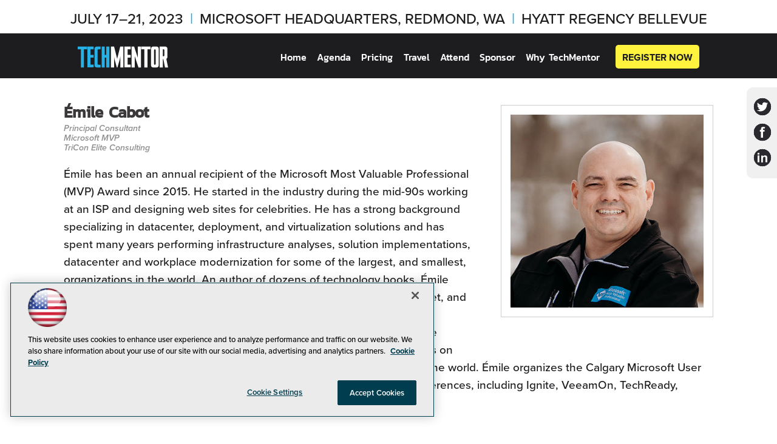

--- FILE ---
content_type: text/html; charset=utf-8
request_url: https://techmentorevents.com/events/microsofthq-2023/speakers/speaker%20window.aspx?SpeakerId=%7B00127941-2DDE-469E-99C1-B87ECAE96D77%7D&ID=%7BBD0177D9-C77A-4317-A845-195210E8574A%7D
body_size: 16430
content:


<!DOCTYPE html>
<html lang="en-US">
<!--[if gt IE 8]> <html class="no-js" lang="en"> <![endif]-->

<head>

    
<title>TechMentor</title>
<meta name="description" content="">
<meta name="keywords" content="">

<meta property="og:title" content="TechMentor" />
<meta property="og:description" content="" />
<meta property="og:url" content="https://techmentorevents.com/Events/MicrosoftHQ-2023/Speakers/Speaker-Window.aspx" />
<meta property="og:image" content="https://techmentorevents.com/~/media/ECG/TechMentor/techmentor_OG1.jpg" />
<meta property="og:site_name" content="TechMentor" />
   
    
<!-- Google Tag Manager -->
<script>(function(w,d,s,l,i){w[l]=w[l]||[];w[l].push({'gtm.start':
new Date().getTime(),event:'gtm.js'});var f=d.getElementsByTagName(s)[0],
j=d.createElement(s),dl=l!='dataLayer'?'&l='+l:'';j.async=true;j.src=
'https://www.googletagmanager.com/gtm.js?id='+i+dl;f.parentNode.insertBefore(j,f);
})(window,document,'script','dataLayer','GTM-NZ6RXRR');</script>
<!-- End Google Tag Manager -->

<!-- BEGIN Google Publisher Tag HEAD CODE -->
<script async="async" src="https://securepubads.g.doubleclick.net/tag/js/gpt.js">
</script>
<script type="text/javascript">
  var googletag = googletag || {};
  googletag.cmd = googletag.cmd || [];
</script>
<script>
  googletag.cmd.push(function() {
    googletag.pubads().addEventListener('slotRenderEnded', function (e) {
            if (!e.isEmpty) {   // If the ad is not empty
                document.getElementById(e.slot.getSlotElementId()).setAttribute('class', 'ad-loaded');
            }
        });
    googletag.pubads().enableSingleRequest();
    googletag.enableServices();
  });
</script>
<!-- END Google Publisher Tag HEAD CODE -->


<!-- BEGIN Olytics HEAD CODE -->
<link rel="stylesheet" href="https://olytics.omeda.com/olytics/css/v3/p/olytics.css" />

<script type="text/plain" class="optanon-category-C0003">
window.olytics||(window.olytics=[]),window.olytics.methods=["fire","confirm"],window.olytics.factory=function(i){return function(){var t=Array.prototype.slice.call(arguments);return t.unshift(i),window.olytics.push(t),window.olytics}};for(var i=0;i<window.olytics.methods.length;i++){var method=window.olytics.methods[i];window.olytics[method]=window.olytics.factory(method)}olytics.load=function(i){if(!document.getElementById("olyticsImport")){window.a=window.olytics;var t=document.createElement("script");t.async=!0,t.id="olyticsImport",t.type="text/javascript";var o="";void 0!==i&&void 0!==i.oid&&(o=i.oid),t.setAttribute("data-oid",o),t.src="https://olytics.omeda.com/olytics/js/v3/p/olytics.min.js",t.addEventListener("load",function(t){for(olytics.initialize({Olytics:i});window.a.length>0;){var o=window.a.shift(),s=o.shift();olytics[s]&&olytics[s].apply(olytics,o)}},!1);var s=document.getElementsByTagName("script")[0];s.parentNode.insertBefore(t,s)}},olytics.load({oid:"d158cf08e5844cba89cc42fe00c7776d"});
</script>

<script type="text/plain" class="optanon-category-C0003">
olytics.fire(
{
behaviorId: '4347D6890923A5D'
}
);
</script>
<!-- END Olytics HEAD CODE -->


    <meta charset="UTF-8">
<meta http-equiv="X-UA-Compatible" content="IE=edge,chrome=1">
<meta name="viewport" content="width=device-width, initial-scale=1.0">
<link rel="shortcut icon" href="/~/media/ECG/TechMentor/2019/redmond/favicon.ico">
<link rel="apple-touch-icon" sizes="192x192" type="image/png" href="/~/media/ECG/TechMentor/2019/redmond/appleIcon.png">

<link rel="stylesheet" href="https://use.typekit.net/acn2rqr.css">
<link rel="stylesheet" href="~/media/ECG/TechMentor/2023/redmond/design/css/style.css?v=8">
<link rel="stylesheet" href="~/media/ECG/shared/css/sharedevents.css?v=6" media="print" onload="this.media='all'">




    



    
    
    
    
    
    
    
    



    
    
    
    
    
    
    
    
    
    <!--cookies-->
<style>
#olyticsPopupPersistentBottom{border:0 !important;padding:15px 20px !important}@media(max-width: 900px){#olyticsPopupPersistentBottom .close-persistent-bar{top:8px !important}}#olyticsPopupPersistentBottom .drip-form-main{width:100% !important}@media(min-width: 900px){#olyticsPopupPersistentBottom .drip-form-main{width:75% !important}}#olyticsPopupPersistentBottom .drip-form-main>div{text-align:left !important}@media(max-width: 900px){#olyticsPopupPersistentBottom .drip-form-main>div{float:none !important;width:100% !important;text-align:center !important}}#olyticsPopupPersistentBottom .drip-form-main>div h3{float:none !important; font-weight: 700;}#olyticsPopupPersistentBottom .drip-form-main>div p{color:#fff !important}@media(max-width: 900px){#olyticsPopupPersistentBottom .drip-form-main div:nth-child(2){float:none !important}}#olyticsPopupPersistentBottom .drip-form-main div:nth-child(2) .drip-submit-button{margin-top:6px !important; font-family: sans-serif !important;}@media(max-width: 900px){#olyticsPopupPersistentBottom .drip-form-main div:nth-child(2) .drip-submit-button{margin-top:20px !important;display:block !important;margin-left:auto !important;margin-right:auto !important;float:none !important}}
#olyticsPopupPersistentBottom a{box-shadow: none;}
</style>



    
     

<script type='text/plain' class='optanon-category-C0004'> (function () {  _ml = window._ml || {};  _ml.eid = '50202';  _ml.fp = '';  _ml.ht = 'shex';  _ml.em = '';  _ml.dm = '';  _ml.informer = { enable: true };  var s = document.getElementsByTagName('script')[0], cd = new Date(), mltag = document.createElement('script');  mltag.type = 'text/javascript'; mltag.async = true;  mltag.src = 'https://ml314.com/tag.aspx?' + cd.getDate() + cd.getMonth() + cd.getFullYear();  s.parentNode.insertBefore(mltag, s);  })(); </script>
 
</head>

<body id="Body1">
    
    
    
    
    
    
    
    
    
    
    
    
    
    
    
    
    
    
    
    
    <form method="post" action="/events/microsofthq-2023/speakers/speaker window.aspx?SpeakerId=%7B00127941-2DDE-469E-99C1-B87ECAE96D77%7D&amp;ID=%7BBD0177D9-C77A-4317-A845-195210E8574A%7D" id="form1" novalidate="">
<div class="aspNetHidden">
<input type="hidden" name="__EVENTTARGET" id="__EVENTTARGET" value="" />
<input type="hidden" name="__EVENTARGUMENT" id="__EVENTARGUMENT" value="" />
<input type="hidden" name="__VIEWSTATE" id="__VIEWSTATE" value="Gzd5uCn2pknlMVuj7DrDurA957iR7+HYIoCkNuToY9X7dfVXNX25kQSC2bRWMo9jqNyHfKDAqVvy27k9PY65Hitsu56RuSPjN7Z9M3MhoSL/D2BNJeqjtyzpB1K6Eh/6pAAUa0jtbOEs7a4b10kLo5Ll1jS4AIFXy0k31mSpZEhXl6u+xiEGQYdmWwdeFPEOmYWBNxQV8U1Ir/N4ba5XVS/[base64]/rZLK1M9BZIkGnQ5bUtMuWAk3VypB7UI/8cPg4AjFz77vyT3flyf2q1R36sy0EWUaJNKBzChuZBZ1K16ZLobos7oHPVbllPGYLc7+/Lrxg681HXQY23GJcbbs1jO+AlsRhHZhOvwP1tOh9T79MgUgYx3TZzQ2cBE0ujM0MzmxHvF2Ukmyi2zJQVcohevn+0uvvrXPuWV0nXc3ZJIW/IUXNwYBt5JN9aK3Uo8EVxa4qLoGTp/2Ix/8BZHL273yx7gVC/RaxqfLprndZFG1eVVT0BA2NQlCw5NgYKOvHhraRxeMba5pdUZvYTx6s+/8R1X07t4A71gKMmMI0OOY7+mPKc0Ubn+2WrUDO/i1x/bRcef1GWja/s9S3oHxDy63zlmfkhuUt4U82vzDYjYCX9HIhEujQik1g0AsFy5zVJmznxbFKRsdm7BTHo7Bt7XGRjD/[base64]/v4JRW8prIxRtUah+mMI2ISagmZOhj0g4QTw87B/K9iYeMfsN20wE9V0XM1Kb3f4FjF74C/JD1WDf8JaOjMhZqpZtMKPhreI3heQb2oeD9EkSdeGjYUSuvvuNHNAwqN/CBHBEuZWBdPZ94nZG9/hfda1kVI4SgtXhd7lMr4BXKDoJjqYXWP/Xa0xEcJByAFkMSIwuVcQ03gize2ilzXUWll/4Cvc3FzTTL3D/hxrxZhItSlFs6GClBUu3oeRb42GVOddM/1ZkbSeLNP5nLPtMo/X/Uk71yzA6/OjcA1p/Ed2ESVdBCX3Dcn6SwDOnMcXEeQeg+/XPRs3xn9qgCOQNV32RC8Cl9J1B3YJ466Bbk9I5eeNINbQI8ifjvL82gaIdmQpEHhx4VHC/ujeFeAf9ei0QtllkAKd/eZTTQR/e9AEHEHw2hiJoWWxzYqrz2Ax1UuNDOdaT9gkDXa0S1YGkGK07SGgz1ESaYydWwLFO4X1qVhzEFAGxG5BUL7hUcuq2rUybAnAcVv8KuwfDiCiZp64NUYozGncr3QFazwFvMi9cQxeFZuXaD5gKgW82QrWXTg0Tjdcpt5Xxxfyt5GMV71iAHO34w8heIO/HGU4kxAzFtcFFVAoOqHYMl4JCG3dcU/pOKdrYJxMrhg4EvavU4OD9AtIJb5GU8M8ChQyzRXwwwnrQGFpa5+5qxpHszOnZjcF3FS3GSAJuKMm8ewNY8v3M/aXum4/PasDFGlm/OOsMZXcO/iMrdVB/gozSsmG1/+URuVSORl++An30dzoeLaKn9TsvBM5mH42nVVZvQs9UWMCTBqLBej27zh4C01ZxADDu4CZ5PootfkHAa7HkwootYVk2lNnkRrjmP+a6lSlT8inc+UQqNw91eeiXV/i5AC2M+B/U7PxfOb/5YxC35x2IsAfaj91hfL8T6xQPA6sfSVkz/bPhG6IRqYi04qeqE4B5miMEptbC6KpT+1A6+h86xBVdEAGYzH2KdoBbbJW23GQ+LfG9cZqV62jzxxESlVtsghQqKna+LJD4IZqHF4Lx8EpBqGUKq2vIlOouyCYw6orv80V2vrY4YL2JdAfKkMijZ3yeYB97HC3ZHY2HbPqLE8Ems49ZzGkt+BCOe9Sn+Z5V740q/[base64]/koFLjzUvM82GZwUV8W34ZuSjaguj3LfOWaZ4bsifHXhc5cy77kTQyLbcnX3znH2h8D5axmrJyyEOQGmZMTHx7VtOiedbTvTi02X7WQ4GIeMOeSVX3UpZIDPgP8mg+j7qx2NpF3YfxqOnjJvr2/MNRTqlvCxYm/ap5BFL6jpq81tJ8RFxogPZZXo3Ea/yRMeuGRfLdj9po900CHRX5PixLqhpGUPQ2m5LWVn+RUw95KReSe+bpMOw3P5dSeh6KmlxSzLp/2aU8o1Sr9iuqXMh3r6GQS2Bf/SpRVGWSa/A2cbrMeUYt25b1lL7esn8PdBqWv7CeFMLH3Kuf92VcrFw7gqdGDofynu8j528h7YeUp/0CRtVpgF6hMji7O+vptXbSUhSQV7TXVfzwRqI6m/aP5QSz5MLkHx9J4PBuEj3jyR2Av8ayJHdp1UM3Jc0RnDdNdiyJhfv1idKTz+6mC59cAHtu7WqtjhUsdy6fvvcQ76F+sb5KGPilweWCh4rx+WqAD3nAhEZrEUeWQu1/O9pGBC9ggqpbnjzfjpeux1yhffidtGwBL+GvpYCFFrv8gFAKnEpPfSijXHT3tgHrL4OZeNshFByDsmgmKj8tSSOCjsijeurqhWjsWbxPyuZDLbM50uFHd1nk639QGL06nZ/6Yh7fbKrm7wJTjCWQPKeuEHkTTVi+7uFrkqto3HyAXYhTnz2Vk+Tg/LHZPfLO416pivnUTf77yuHR82VjQlDoDDG13lsBrzgHAr52heqVgLA5xwI2wVkrYvJgHXpYYyXUkVmYpHNZPhIJrr4nPfYpB7IUVLuMF6BKbMKRmQ7JD0CixOa/RMzp71Cd0qpwRWJCyMIaVEAsDqBXhlhrnvfzYZi30hJwvkxaVA==" />
</div>

<script type="text/javascript">
//<![CDATA[
var theForm = document.forms['form1'];
if (!theForm) {
    theForm = document.form1;
}
function __doPostBack(eventTarget, eventArgument) {
    if (!theForm.onsubmit || (theForm.onsubmit() != false)) {
        theForm.__EVENTTARGET.value = eventTarget;
        theForm.__EVENTARGUMENT.value = eventArgument;
        theForm.submit();
    }
}
//]]>
</script>


<script src="/WebResource.axd?d=pynGkmcFUV13He1Qd6_TZCBIjC6zCiEqmi_kDcnpBDGtmmPBmv3CrteKCAgzbUk5eSixZw2&amp;t=638469875903148691" type="text/javascript"></script>


<script src="/ScriptResource.axd?d=uHIkleVeDJf4xS50Krz-yKIbsogxsARipyAFZ-QiowLKCn8ZX1JtCja1u0RrZEEZKxAM5FV4haytxitTtZqqNpmPcKKA3BLDLu9ZENuGQ1JqfEWiAMP7CsbJ3uYqnV6u0i-h3IJxflq0io8vjqviaFadW7U1&amp;t=2e7d0aca" type="text/javascript"></script>
<script src="/ScriptResource.axd?d=Jw6tUGWnA15YEa3ai3FadN4Tys6-s5-_WQA4GHsOVV0smV8btazs5-wG80pIg34-K80z7kuUkkVeuSqYVFgCETCeBJoAtRyb5fRiJArxgrrd7216Oo0fMsCemOyr51zDhUCnVS9jBHdvOboecnJG2jfa2V41&amp;t=2e7d0aca" type="text/javascript"></script>
<div class="aspNetHidden">

	<input type="hidden" name="__VIEWSTATEGENERATOR" id="__VIEWSTATEGENERATOR" value="A9DC696D" />
</div>
        <script type="text/javascript">
//<![CDATA[
Sys.WebForms.PageRequestManager._initialize('ScriptManager', 'form1', [], [], [], 90, '');
//]]>
</script>

         
<!-- Google Tag Manager (noscript) -->
<noscript><iframe src="https://www.googletagmanager.com/ns.html?id=GTM-NZ6RXRR"
height="0" width="0" style="display:none;visibility:hidden"></iframe></noscript>
<!-- End Google Tag Manager (noscript) -->

 
 



    
        <div class="wrapper">
            <div class="interior">



            
            
            
            
            
            
            
            
            
            
            
            
            
            
            
            
            
            
            
            
            <div class="leaderboard">
                
                
                
                
                
                
                
                
                
                
                
                
                
                
                
                
                
                
                
                
            </div>		            

            <header role="banner" class="header">            
                            <section class="subsiteLogos">
         


<div id="ph_header1_1_divBlockBox" class="top-location">
	
	<div id="ph_header1_1_divBody" class="summary"><p>July 17–21, 2023 <span class="separator">|</span> Microsoft Headquarters, Redmond, WA <span class="separator">|</span> Hyatt Regency Bellevue</p></div>
	
</div></section>



                <div class="top-logo-wrapper">


<section class="eventDetails">
<a href="/Home.aspx" class="smallvslogo">
              <svg class="tmlogosmall" x="0px" y="0px" viewBox="0 0 152 37" style="enable-background:new 0 0 152 37;" xml:space="preserve" width="100%">
                    <path fill="#26B0E6" d="M10.5,5.4v30.8H5.3V5.4H0.1V0.7h15.6v4.7C15.7,5.4,10.5,5.4,10.5,5.4z M16.3,36.2V0.7h10.4v4.7h-5.2v9.5h5.2
                        v4.7h-5.2v11.8h5.2v4.7H16.3V36.2z M32.1,36.2c-2.1,0-3.9-1.6-3.9-3.6V4.3c0-1.9,1.8-3.6,3.9-3.6h6.5v4.7h-3.9
                        c-0.7,0-1.3,0.5-1.3,1.2v23.7c0,0.7,0.6,1.2,1.3,1.2h3.9v4.7H32.1z M48,36.2V19.6h-2.6v16.6h-5.2V0.7h5.2v14.2H48V0.7h5.2v35.5H48z
                        "/>
                    <path fill="#FFFFFF" d="M71.6,36.2V22v-4.7L70.8,22l-4,14.2h-1l-4-14.2l-0.7-4.7V22v14.2h-5.2V0.7h5.2l5.2,20.9l5.2-20.9h5.2v35.5
                        H71.6z M78.6,36.2V0.7H89v4.7h-5.2v9.5H89v4.7h-5.2v11.8H89v4.7H78.6V36.2z M102.1,36.2l-6.3-19.4v19.4h-5.2V0.7h4.2l6.3,19.4V0.7
                        h5.2v35.5H102.1z M117.2,5.4v30.8H112V5.4h-5.2V0.7h15.6v4.7C122.4,5.4,117.2,5.4,117.2,5.4z M132.3,36.3h-5.2
                        c-2.1,0-3.9-1.6-3.9-3.6V4.3c0-1.9,1.8-3.6,3.9-3.6h5.2c2.1,0,3.9,1.6,3.9,3.6v28.4C136.2,34.7,134.4,36.3,132.3,36.3z M131,6.7
                        c0-0.7-0.6-1.2-1.3-1.2s-1.3,0.5-1.3,1.2v23.7c0,0.7,0.6,1.2,1.3,1.2s1.3-0.5,1.3-1.2V6.7z M146.7,36.2L144,22h-1v14.2h-5.2V0.7
                        h9.1c2.1,0,3.9,1.6,3.9,3.6v14.2c0,1.3-0.7,2.4-1.8,3l2.9,14.8L146.7,36.2L146.7,36.2z M145.6,6.6c0-0.7-0.6-1.2-1.3-1.2H143v11.8
                        h1.3c0.7,0,1.3-0.5,1.3-1.2V6.6z"/>
                </svg>
</a>
<span class="menuBtn"><span class="lines"></span></span>
</section>







<NOINDEX>

<!-- component markup start -->
<div class='topnav'>
    <ul class="topnavlist"><li><a href="/Events/MicrosoftHQ-2023/Home.aspx">Home</a></li><li><a class="hasChild" href="javascript:void(0);">Agenda</a><ul><li><a href="/Events/MicrosoftHQ-2023/Sessions/Session-List.aspx">Sessions</a></li><li><a href="/Events/MicrosoftHQ-2023/Speakers/Speaker-List.aspx">Speakers</a></li><li><a href="/Events/MicrosoftHQ-2023/Tracks/Track-List.aspx">Tracks</a></li><li><a href="/events/microsofthq-2023/information/attendee-resources.aspx#shuttle">Shuttle Schedule</a></li><li><a href="/-/media/ECG/TechMentor/2023/redmond/TMHQ23_eBrochure.pdf">Download the eBrochure</a></li></ul></li><li><a class="hasChild" href="/Events/MicrosoftHQ-2023/Information/Pricing.aspx">Pricing</a><ul><li><a href="/events/MicrosoftHQ-2023/information/pricing.aspx#packages">Registration</a></li><li><a href="/events/MicrosoftHQ-2023/information/pricing.aspx#hotel">Hotel</a></li><li><a href="/events/MicrosoftHQ-2023/information/pricing.aspx#discounts">Discounts</a></li><li><a href="/events/MicrosoftHQ-2023/information/pricing.aspx#payment">More Info</a></li></ul></li><li><a class="hasChild" href="/Events/MicrosoftHQ-2023/Information/Travel.aspx">Travel</a><ul><li><a href="/events/microsofthq-2023/information/travel.aspx#hotelinfo">Hotel Info</a></li><li><a href="/Events/MicrosoftHQ-2023/Information/Attendee-Resources.aspx">Attendee Resources</a></li><li><a href="/Events/MicrosoftHQ-2023/Information/Activities-and-Events.aspx">Activities and Events</a></li></ul></li><li><a class="hasChild" href="javascript:void(0);">Attend</a><ul><li><a href="/Events/MicrosoftHQ-2023/Information/Contact-Us.aspx">Contact Us</a></li><li><a href="/Events/MicrosoftHQ-2023/Information/Sell-Your-Boss.aspx">Sell Your Boss</a></li><li><a href="/Pages/Harassment.aspx">Code of Conduct</a></li></ul></li><li><a class="hasChild" href="/Pages/Sponsorship.aspx">Sponsor</a><ul><li><a href="/Events/MicrosoftHQ-2023/Information/Sponsors.aspx">Current Sponsors</a></li></ul></li><li><a class="hasChild" href="javascript:void(0);">Why TechMentor</a><ul><li><a href="/Events/MicrosoftHQ-2023/Information/FAQ.aspx">FAQ</a></li><li><a href="/Events/MicrosoftHQ-2023/Information/Spread-the-Word.aspx">Spread the Word</a></li></ul></li><li class=" registernav"><a href="/MSHQ2023reg">Register Now</a></li></ul>
    <br class="clear" />
</div>
<!-- component markup end -->

</NOINDEX>

</div>



                
                
                
                
                
                
                
                
                
                
                
                
                
                
                
                
                
                
            </header>
                

            <div id="main">
    		
                <div id="ph_main1_0_divBlockBox" class="socialmediasticky isanimated">
	
	<div id="ph_main1_0_divBody" class="summary">      <section class="blob">        
            <a class="twitter" href="https://twitter.com/TechMentorEvent" target="_blank">
                <svg x="0px" y="0px" viewbox="0 0 26 26" width="26" height="26" style="enable-background:new 0 0 26 26;" xml:space="preserve">
                    <path fill="#ffffff" d="M0,21.3c1.9,0.2,3.8-0.1,5.6-0.9C6.4,20,7.1,19.6,7.8,19c-0.4,0-0.9-0.1-1.3-0.2c-0.4-0.1-0.8-0.3-1.2-0.5
                            c-0.4-0.2-0.7-0.5-1.1-0.8c-0.3-0.3-0.6-0.6-0.8-1c-0.2-0.4-0.4-0.8-0.6-1.2c0.1,0,0.1,0,0.1,0c0.7,0.1,1.4,0.1,2.1-0.1
                            c0,0,0.1,0,0.1,0c-1.6-0.4-2.8-1.3-3.6-2.8C1.2,11.6,1,10.8,1,9.9c0.4,0.2,0.8,0.4,1.2,0.5c0.4,0.1,0.8,0.2,1.2,0.2
                            C1.8,9.4,1,7.8,1,5.9C1,5,1.3,4.2,1.7,3.4c2.1,2.5,4.8,4.3,7.9,5.1c1,0.3,2.1,0.4,3.1,0.5c0-0.1,0-0.2,0-0.2
                            c-0.5-2.9,1.3-5.6,4-6.2c1.9-0.4,3.6,0.1,5,1.5C21.9,4,22,4.1,22.1,4.1c1.1-0.2,2.1-0.6,3.1-1.2c0,0,0.1,0,0.2-0.1
                            c0,0.1,0,0.1,0,0.2c-0.4,1.1-1.1,2-2.1,2.7c0,0-0.1,0.1-0.1,0.1c1-0.1,2-0.4,3-0.8C26,5,26,5,25.9,5.1c-0.7,1-1.5,1.8-2.4,2.5
                            c-0.1,0.1-0.1,0.1-0.1,0.3c0,0.5,0,1.1,0,1.6c-0.1,0.9-0.2,1.8-0.5,2.7c-0.7,2.5-1.8,4.8-3.6,6.7c-2,2.2-4.5,3.7-7.4,4.4
                            c-0.7,0.2-1.4,0.3-2.1,0.3c-0.8,0.1-1.7,0.1-2.5,0.1c-1.9-0.1-3.7-0.5-5.4-1.3c-0.6-0.3-1.3-0.6-1.8-1C0.1,21.3,0,21.3,0,21.3z
                             M14.4,21.4C14.4,21.4,14.5,21.4,14.4,21.4C14.5,21.4,14.5,21.4,14.4,21.4C14.5,21.4,14.4,21.4,14.4,21.4
                            C14.4,21.4,14.4,21.4,14.4,21.4z"></path>
                    <path fill="#ffffff" d="M14.4,21.1C14.4,21.1,14.4,21.1,14.4,21.1C14.4,21.1,14.5,21.1,14.4,21.1C14.5,21.1,14.5,21.1,14.4,21.1
                            C14.5,21.1,14.4,21.1,14.4,21.1z"></path>
                </svg>
             </a>
        </section>

        <section class="blob">
            <a class="facebook" href="https://www.facebook.com/TechMentorEvents/" target="_blank">
                <svg x="0px" y="0px" viewbox="0 0 26 26" width="26" height="26" style="enable-background:new 0 0 26 26;" xml:space="preserve">
                    <path fill="#ffffff" d="M6.9,7.6h2.7V6.2c0-1.5,0.2-2.7,0.5-3.4C10.3,2,10.9,1.4,11.8,1c0.9-0.5,2-0.7,3.3-0.7c1.4,0,2.7,0.2,4,0.6
                        l-0.6,3.4C17.7,4,17,3.9,16.3,3.9c-0.7,0-1.2,0.2-1.5,0.5c-0.3,0.3-0.5,0.9-0.5,1.9v1.3h3.6v3.8h-3.6v14.4H9.5V11.4H6.9V7.6z"></path>
                </svg>
            </a>
        </section>

        <section class="blob">
              <a class="linkedin" href="http://www.linkedin.com/groups?mostPopular=&gid=2450281&trk=myg_ugrp_ovr" target="_blank">
                <svg x="0px" y="0px" viewbox="0 0 26 26" width="26" height="26" style="enable-background:new 0 0 26 26;" xml:space="preserve">
                    <path fill="#ffffff" d="M1.5,5.7V1.7h4.2v3.8L1.5,5.7L1.5,5.7z M1.5,23.8V7.8h4.2v15.9H1.5z"></path>
                    <path fill="#ffffff" d="M24.5,23.8h-4.2v-8.1c0-1.7-0.1-2.9-0.3-3.3c-0.2-0.5-0.4-0.9-0.9-1.2c-0.4-0.3-0.9-0.4-1.4-0.4
                        c-0.7,0-1.3,0.2-2,0.6c-0.5,0.4-1,0.9-1.2,1.6c-0.2,0.6-0.4,1.9-0.4,3.7v7.2H10v-16h3.9v2.3c1.4-1.8,3.1-2.7,5.3-2.7
                        c0.9,0,1.8,0.2,2.5,0.5c0.8,0.4,1.3,0.8,1.7,1.3c0.4,0.5,0.6,1.1,0.8,1.8c0.2,0.6,0.3,1.6,0.3,2.9L24.5,23.8L24.5,23.8z"></path>
                </svg>
              </a>
        </section>

    <!--    <section class="blob">
              <a class="instagram" href="https://www.instagram.com/techmentorevent/" target="_blank">
                <svg x="0px" y="0px" viewBox="0 0 26 26" width="26" height="26" style="enable-background:new 0 0 26 26;" xml:space="preserve">
                    <path fill="#ffffff" d="M13,25.9c-1.2,0-2.5,0-3.7,0c-1.2,0-2.4,0-3.6-0.3c-2.9-0.7-4.6-2.5-5.3-5.4c-0.2-1-0.3-2-0.3-2.9
                        c0-2.9,0-5.7,0-8.6c0-1.2,0.1-2.4,0.4-3.5C1.3,2.6,3.1,1,5.8,0.4c1-0.2,2-0.3,2.9-0.3c2.9,0,5.7,0,8.6,0c1.1,0,2.3,0.1,3.4,0.4
                        c2.7,0.8,4.4,2.6,5,5.3c0.3,1.1,0.3,2.3,0.3,3.5c0,2.5,0,4.9,0,7.4c0,1.2,0,2.4-0.3,3.6c-0.7,2.9-2.5,4.7-5.4,5.3
                        c-1.1,0.2-2.3,0.3-3.4,0.3C15.5,25.9,14.2,25.9,13,25.9z M13,2.4C13,2.4,13,2.4,13,2.4c-1,0-2.1,0-3.1,0c-1.2,0-2.4,0-3.6,0.2
                        C4.5,3,3.2,4.1,2.7,5.9C2.5,6.7,2.4,7.6,2.4,8.4c0,2.7,0,5.3,0,8c0,1.1,0,2.2,0.2,3.3c0.4,1.9,1.5,3.1,3.3,3.6
                        c0.8,0.2,1.6,0.3,2.4,0.3c3.1,0,6.2,0,9.2,0c0.7,0,1.4-0.1,2-0.2c1.9-0.4,3.1-1.4,3.6-3.3c0.2-0.8,0.3-1.7,0.3-2.5c0-3,0-6,0-9
                        c0-0.8-0.1-1.5-0.2-2.3c-0.3-1.3-1-2.3-2.2-3c-0.9-0.5-1.8-0.7-2.8-0.7C16.6,2.4,14.8,2.4,13,2.4z"/>
                    <path fill="#ffffff" d="M13,6.4c3.7,0,6.6,3,6.6,6.7c0,3.7-3,6.6-6.7,6.6c-3.7,0-6.6-3-6.6-6.7C6.4,9.3,9.4,6.4,13,6.4z M13,8.7
                        c-2.4,0-4.3,1.9-4.3,4.3c0,2.4,1.9,4.3,4.3,4.3c2.4,0,4.3-1.9,4.3-4.3C17.3,10.6,15.4,8.7,13,8.7z"/>
                    <path fill="#ffffff" d="M19.9,7.7c-0.8,0-1.5-0.7-1.6-1.5c0-0.8,0.7-1.6,1.5-1.6c0.9,0,1.6,0.7,1.6,1.5C21.5,6.9,20.8,7.6,19.9,7.7z
                        "/>
                </svg>
              </a>
        </section>-->

 <svg>
      <defs>
        <filter id="goo">
          <fegaussianblur in="SourceGraphic" stddeviation="3" result="blur"></fegaussianblur>
          <fecolormatrix in="blur" mode="matrix" values="1 0 0 0 0  0 1 0 0 0  0 0 1 0 0  0 0 0 18 -7" result="goo"></fecolormatrix>
          <feblend in="SourceGraphic" in2="goo"></feblend>
        </filter>
      </defs>
    </svg>

</div>
	
</div>
                
                
                
                
                
                
                
                
                
                
                
                
                
                
                
                
                
                
                

                 <div class="sideBar">
                    
                    
                    
                    
                    
                    
                    
                    
                    
                    
                    
                    
                    
                    
                    
                    
                    
                    
                    
                    
                </div>
                
                <div class="pContent">
                    
                    
                    

<!-- component markup start -->
<div id="level0">
	

<!-- component markup start -->

<!-- component markup end -->
	
	<div id="speaker">
		<div>
			<img src='-/media/ECG/EventSpeakerPhotos/Cabot_Emile_388.jpg' />
			<h3 id="ph_pcontent3_0_SpeakerName">Émile Cabot</h3>
			<p id="ph_pcontent3_0_pTitle" class="title">Principal Consultant </p>
			<p id="ph_pcontent3_0_Credentials">Microsoft MVP </p>
			<p id="ph_pcontent3_0_pCompany" class="company">TriCon Elite Consulting</p>
			
			<p id="ph_pcontent3_0_SpeakerBio" class="bio">Émile has been an annual recipient of the Microsoft Most Valuable Professional (MVP) Award since 2015. He started in the industry during the mid-90s working at an ISP and designing web sites for celebrities. He has a strong background specializing in datacenter, deployment, and virtualization solutions and has spent many years performing infrastructure analyses, solution implementations, datacenter and workplace modernization for some of the largest, and smallest, organizations in the world. An author of dozens of technology books, Émile organizes the Calgary Microsoft User Group, blogs on CheckYourLogs.net, and has presented at several conferences around the world, including Ignite, Live360!, VeeamOn, TechReady, TechMentor and as an active part of the MVPDays team.

Émile organizes the Calgary Microsoft User Group, blogs on CheckYourLogs.net, and has presented at several conferences around the world.


Émile organizes the Calgary Microsoft User Group, blogs on CheckYourLogs.net, and has presented at several conferences, including Ignite, VeeamOn, TechReady, TechMentor and as an active part of the MVPDays team.
</p>		    
			<br class="clear" />
		</div>
	</div>
</div>
<!-- component markup end -->
                    
                    
                    
                    
                    
                    
                    
                    
                    
                    
                    
                    
                    
                    
                    
                    
                    
                </div>
                
                <div class="sContent">
                    
                    
                    
                    
                    
                    
                    
                    
                    
                    
                    
                    
                    
                    
                    
                    
                    
                    
                    
                    
                </div>
                
                <div class="xContent">
                    
                    
                    
                    
                    
                    
                    
                    
                    
                    
                    
                    
                    
                    
                    
                    
                    
                    
                    
                    
                </div>
    		
            </div>

            <footer role="contentinfo" class="footer">
                
                
                
                
                <div id="ph_footer5_0_divBlockBox" class="footer1105Logo">
	
	<div id="ph_footer5_0_divBody" class="summary"><div class="vslivelogobottom"><img alt="" src="~/media/ECG/techmentor/techmentorbottomlogo.ashx" alt="" width="140" height="40" loading="lazy"></div></div>
	
</div>
                
                <div id="ph_footer7_0_divBlockBox" class="footer1105Logo">
	
	<div id="ph_footer7_0_divBody" class="summary"><p><!--<a href="/ecg/1105media/home.aspx" target="_blank"><img alt="1105 Media, Inc." src="~/media/ECG/VSLive/2017/landingpage/1105mediawhite.png" /></a>-->




<a href="https://1105media.com/Home.aspx" target="_blank">&copy; 1105 Media, Inc.</a>&nbsp;|&nbsp;
<a target="_blank" href="https://1105media.com/Pages/Privacy-Policy.aspx">Privacy Policy</a>&nbsp;|&nbsp;
<a href="/pages/harassment.aspx">Code of Conduct</a>&nbsp;|&nbsp;
<a href="https://1105media.com/pages/privacy-policy.aspx#_Toc520738059">CA: Do Not Sell My Personal Info</a></p></div>
	
</div>
                
                 <!--THIS FOOTER LOGO BOX IS LOCATED HERE AND IS SHARED ACROSS ALL 1105 MEDIA CONVERGE SITES: /sitecore/content/Home/ECG/Converge360/Content Blocks/Site Scripts/footer logos-->

<a href="https://converge360.com/Home.aspx" class="converge-logo" target="_blank" aria-label="Converge 360">
 <svg id="Layer_1" xmlns="http://www.w3.org/2000/svg" xmlns:xlink="http://www.w3.org/1999/xlink" viewBox="0 0 275 122.40842" width="225" height="100"><defs><style>.cls-1{fill:url(#linear-gradient);}.cls-1,.cls-2{stroke-width:0px;}.cls-3{opacity:.5;}.cls-2{fill:#fff;}</style><linearGradient id="linear-gradient" x1="-672.62923" y1="595.37" x2="-672.62923" y2="472.96157" gradientTransform="translate(729.28003 595.37) scale(1 -1)" gradientUnits="userSpaceOnUse"><stop offset=".15" stop-color="#fff"/><stop offset=".85" stop-color="#fff" stop-opacity=".5"/></linearGradient></defs><path class="cls-2" d="M41.03142,71.62011c-1.73549-1.2226-2.94615-2.87458-3.62603-4.95597-.495-1.39554-.74548-3.25627-.74548-5.58218s.25048-4.06139.74548-5.48676c.65006-2.04561,1.85476-3.66778,3.60218-4.86055,1.75338-1.19277,3.82284-1.78916,6.20839-1.78916s4.52657.60235,6.32767,1.81302c1.80109,1.21066,2.99386,2.73145,3.58429,4.5564.15506.495.26241.99.32801,1.49097v.09542c0,.31012-.17295.495-.51289.56061l-4.18663.60235h-.09542c-.2803,0-.46518-.15506-.56061-.46518,0-.15506-.01789-.2803-.04771-.36976-.05964-.25048-.12524-.46518-.18488-.65006-.2803-.87072-.83494-1.58043-1.67585-2.14103-.83494-.56061-1.83091-.83494-2.97597-.83494s-2.17681.30416-2.99983.90651c-.82301.60235-1.37169,1.43729-1.65199,2.48693-.31012.99-.46518,2.37362-.46518,4.13893s.13717,3.08332.41747,4.13893c.31012,1.08542.87072,1.94422,1.67585,2.58236s1.81302.95422,3.02368.95422,2.1947-.30416,3.04754-.90651c.85283-.60235,1.40151-1.4194,1.65199-2.44519.02982-.05964.04771-.13717.04771-.23259.02982-.02982.04771-.07753.04771-.13717.09542-.36976.31012-.52482.65006-.46518l4.18663.65006c.15506.02982.28627.10138.39362.20873s.1491.25645.11928.44133c-.09542.495-.17295.85283-.23259,1.06753-.59042,1.98597-1.7832,3.56043-3.58429,4.72338-1.80109,1.16295-3.90634,1.74145-6.32767,1.74145s-4.44905-.61428-6.18453-1.83688Z"/><path class="cls-2" d="M64.37997,71.59626c-1.75338-1.24049-2.9879-2.96404-3.6976-5.16471-.52482-1.67585-.7932-3.44115-.7932-5.30188,0-1.98597.25048-3.75127.74548-5.30188.71566-2.17085,1.95615-3.85862,3.72145-5.06929s3.89441-1.81302,6.37538-1.81302,4.39537.60235,6.11893,1.81302,2.94018,2.88651,3.64989,5.02158c.56061,1.49097.83494,3.25627.83494,5.30188s-.26241,3.72145-.7932,5.30188c-.71566,2.20067-1.93826,3.93019-3.67375,5.18856s-3.79899,1.88458-6.18453,1.88458-4.55043-.62024-6.30381-1.86073h0ZM73.6359,67.83305c.82301-.65006,1.4194-1.56254,1.78916-2.74338.31012-1.02579.46518-2.32591.46518-3.90634,0-1.67585-.15506-2.97597-.46518-3.90634-.33994-1.18085-.93036-2.08735-1.7653-2.71952s-1.86073-.95422-3.07139-.95422-2.14103.31608-2.97597.95422-1.44326,1.54464-1.81302,2.71952c-.31012,1.08542-.46518,2.38555-.46518,3.90634s.15506,2.82091.46518,3.90634c.33994,1.18085.93633,2.09332,1.78916,2.74338s1.88458.97807,3.09525.97807c1.14506,0,2.1291-.32801,2.95211-.97807Z"/><path class="cls-2" d="M102.54874,51.17596c1.5029,1.49097,2.25434,3.51868,2.25434,6.09508v15.25558c0,.15506-.05367.28627-.16103.39362-.10735.10735-.23855.16102-.39362.16102h-4.28205c-.15506,0-.28626-.05367-.39362-.16102-.10735-.10735-.16103-.23856-.16103-.39362v-14.14033c0-1.42536-.40554-2.58236-1.21066-3.46501-.80513-.88265-1.87862-1.32398-3.20856-1.32398s-2.4094.43536-3.23242,1.30012c-.82302.87072-1.23453,2.01579-1.23453,3.44115v14.18805c0,.15506-.05367.28627-.16103.39362s-.23855.16102-.39362.16102h-4.28205c-.15506,0-.28626-.05367-.39362-.16102-.10735-.10735-.16103-.23856-.16103-.39362v-22.65674c0-.15506.05367-.28627.16103-.39362s.23855-.16102.39362-.16102h4.28205c.15506,0,.28626.05367.39362.16102.10735.10735.16103.23856.16103.39362v1.49097c0,.09542.02982.15506.09542.18488.05964.02982.10735,0,.13717-.09542,1.27031-1.67585,3.19663-2.51079,5.76706-2.51079s4.52061.74548,6.02351,2.23049v.00597Z"/><path class="cls-2" d="M114.12461,72.62204l-7.49062-22.69849c-.02982-.05964-.04771-.13717-.04771-.23259,0-.2803.17295-.41747.51289-.41747h4.74724c.33994,0,.56061.15506.65006.46518l4.51465,15.53588c.02982.09542.07753.13717.13717.13717s.10735-.04771.13717-.13717l4.51465-15.53588c.09542-.31012.31012-.46518.65006-.46518l4.74724.09542c.18488,0,.32801.05367.41747.16102.09542.10735.10735.27434.04771.48904l-7.44291,22.60903c-.09542.31012-.29819.46518-.60235.46518h-4.88441c-.31012,0-.51289-.15506-.60235-.46518l-.00598-.00597Z"/><path class="cls-2" d="M149.66928,61.12966l-.04771,1.44326c0,.36976-.18488.56061-.56061.56061h-14.55781c-.15506,0-.23259.07753-.23259.23259.09542,1.02579.23259,1.72356.41747,2.09332.74548,2.23049,2.5585,3.36362,5.44502,3.39344,2.11121,0,3.78109-.87072,5.02158-2.60621.12525-.18488.2803-.2803.46518-.2803.12525,0,.23259.04771.32801.13717l2.88651,2.37362c.2803.2147.32801.46518.13717.74548-.96018,1.36573-2.24241,2.42133-3.84073,3.16085-1.59831.74548-3.37555,1.11525-5.32574,1.11525-2.42133,0-4.4729-.54271-6.16068-1.62814s-2.92229-2.60621-3.6976-4.5564c-.71566-1.67585-1.06753-4.00176-1.06753-6.97773,0-1.80109.18488-3.25627.56061-4.37152.62024-2.17085,1.78916-3.88248,3.51272-5.14086s3.79302-1.88458,6.20839-1.88458c6.10701,0,9.55412,3.19663,10.32943,9.58394.12525.7753.18488,1.64603.18488,2.60621h-.00596ZM136.29231,54.45609c-.75741.57253-1.29416,1.37169-1.60428,2.39747-.18488.52482-.31012,1.21066-.36976,2.04561-.05964.15506,0,.23259.18488.23259h9.44081c.15506,0,.23259-.07753.23259-.23259-.05964-.7753-.15506-1.36573-.2803-1.7653-.2803-1.11525-.82898-1.98597-1.65199-2.60621s-1.85476-.93036-3.09525-.93036c-1.14506,0-2.09928.28627-2.86266.8588h.00597Z"/><path class="cls-2" d="M167.02413,49.64325c.25049.12524.33994.35783.2803.69777l-.79319,4.18663c-.02981.36976-.25049.48307-.65006.32801-.46518-.15506-1.0079-.23259-1.62814-.23259-.40554,0-.71567.01789-.93036.04771-1.30012.05964-2.38555.51886-3.25627,1.37169s-1.30012,1.96211-1.30012,3.32784v13.16226c0,.15506-.05367.28627-.16102.39362s-.23855.16102-.39362.16102h-4.28205c-.15507,0-.28627-.05367-.39362-.16102s-.16102-.23856-.16102-.39362v-22.65674c0-.15506.05367-.28627.16102-.39362s.23855-.16102.39362-.16102h4.28205c.15507,0,.28627.05367.39362.16102s.16102.23856.16102.39362v2.09332c0,.12524.02386.19681.07156.20873.0477.01789.10139-.02386.16102-.11331,1.30012-2.01579,3.11911-3.02368,5.44502-3.02368.99,0,1.86072.20277,2.60621.60235h-.00597Z"/><path class="cls-2" d="M184.05694,49.47626c.10735-.10735.23855-.16102.39362-.16102h4.28205c.15507,0,.28627.05367.39362.16102s.16102.23856.16102.39362v21.63095c0,3.87652-1.10927,6.64375-3.32783,8.30171s-5.12296,2.48693-8.71917,2.48693c-.96017,0-1.90845-.04771-2.83881-.13717-.33994-.02982-.51288-.23259-.51288-.60235l.13718-3.81687c0-.33994.21469-.51289.65006-.51289.90055.09542,1.70566.13717,2.42133.13717,2.32591,0,4.03753-.45922,5.14085-1.37169s1.65199-2.45712,1.65199-4.62796v-.36976c0-.09542-.02981-.1491-.09542-.16102-.05964-.01789-.12524.00597-.18488.07157-1.27031,1.36573-3.07139,2.04561-5.39729,2.04561-2.01579,0-3.85862-.51289-5.53447-1.53271-1.67585-1.02579-2.83881-2.58832-3.48887-4.69953-.40554-1.45519-.60236-3.33381-.60236-5.62989,0-2.57639.25049-4.54447.74548-5.91019.62025-1.89055,1.68777-3.40537,3.20856-4.53254,1.52078-1.13314,3.30399-1.6997,5.34959-1.6997,2.45114,0,4.35959.71566,5.71935,2.14103.05964.09542.12524.12524.18488.09542.05964-.02982.09542-.09542.09542-.18488v-1.11525c0-.15506.05367-.28627.16102-.39362l.00597-.00597ZM183.82436,63.66431c.0477-.54271.07156-1.4194.07156-2.63007s-.02386-2.02175-.07156-2.53464-.1491-1.01386-.30416-1.50886c-.25049-1.02579-.75145-1.84283-1.51483-2.46308-.7574-.62024-1.72952-.93036-2.91037-.93036-1.11524,0-2.06349.31012-2.83881.93036-.7753.62024-1.3359,1.44326-1.67585,2.46308-.36976.87072-.56061,2.23049-.56061,4.09121s.15507,3.27416.46518,4.04947c.31011.99.87669,1.80705,1.69971,2.43923.82302.63813,1.80705.95422,2.95212.95422,1.21066,0,2.18875-.31012,2.92826-.93036.74548-.62024,1.24048-1.42536,1.49097-2.42133.12524-.46518.20874-.96615.25644-1.51482l.01194.00596Z"/><path class="cls-2" d="M213.91207,61.12966l-.0477,1.44326c0,.36976-.18488.56061-.56061.56061h-14.55781c-.15507,0-.2326.07753-.2326.23259.09542,1.02579.2326,1.72356.41748,2.09332.74548,2.23049,2.55851,3.36362,5.44502,3.39344,2.11121,0,3.78109-.87072,5.02159-2.60621.12524-.18488.2803-.2803.46518-.2803.12524,0,.2326.04771.32801.13717l2.88651,2.37362c.2803.2147.32801.46518.13718.74548-.96017,1.36573-2.24242,2.42133-3.84073,3.16085-1.59831.74548-3.37555,1.11525-5.32573,1.11525-2.42133,0-4.4729-.54271-6.16067-1.62814s-2.92229-2.60621-3.69761-4.5564c-.71567-1.67585-1.06754-4.00176-1.06754-6.97773,0-1.80109.18488-3.25627.56061-4.37152.62025-2.17085,1.78916-3.88248,3.51273-5.14086s3.79301-1.88458,6.20839-1.88458c6.107,0,9.55411,3.19663,10.32943,9.58394.12524.7753.18488,1.64603.18488,2.60621h-.00599ZM200.53511,54.45609c-.7574.57253-1.29417,1.37169-1.60428,2.39747-.18488.52482-.31011,1.21066-.36976,2.04561-.05964.15506,0,.23259.18488.23259h9.4408c.15507,0,.2326-.07753.2326-.23259-.05964-.7753-.15507-1.36573-.2803-1.7653-.2803-1.11525-.82899-1.98597-1.65199-2.60621-.82302-.62024-1.85475-.93036-3.09525-.93036-1.14507,0-2.09928.28627-2.86265.8588h.00595Z"/><g class="cls-3"><path class="cls-2" d="M235.13153,66.47926c0,3.72742-3.25032,7.04333-8.43292,7.04333s-8.36731-3.38748-8.67147-7.2461h4.84266c.13718,1.21663,1.42537,2.77916,3.79301,2.77916s3.62602-1.2882,3.62602-3.04754-1.2882-3.01176-3.79301-3.01176h-1.89651v-3.99579h1.72952c2.23645,0,3.42326-1.18681,3.42326-2.77917s-1.21663-2.80898-3.14892-2.80898c-2.13506,0-3.32188,1.2882-3.52465,2.57639h-4.84266c.26838-3.69164,3.52465-7.04333,8.29574-7.04333s8.06315,3.25031,8.06315,6.81074c0,2.16488-1.25242,3.89441-3.11911,4.94405,1.96212.91247,3.65585,2.7076,3.65585,5.79092l.00004-.01192Z"/><path class="cls-2" d="M254.54392,65.09564c0,4.67568-3.59024,8.43291-8.80863,8.43291s-8.80863-3.75724-8.80863-8.43291c0-2.7076,1.59236-5.1826,2.77917-6.94194l5.82669-8.77285h5.14682l-5.04543,7.44887c.20277,0,.40554-.03578.64409-.03578,4.77707,0,8.26591,3.62603,8.26591,8.29574v.00597ZM249.70126,65.09564c0-2.37362-1.79513-3.96001-3.96597-3.96001s-3.96002,1.59235-3.96002,3.96001,1.72952,3.96597,3.96002,3.96597,3.96597-1.59235,3.96597-3.96597Z"/><path class="cls-2" d="M256.23765,61.23105c0-8.09297,4.29994-12.2975,9.38117-12.2975s9.38117,4.19856,9.38117,12.2975-4.29994,12.2975-9.38117,12.2975-9.38117-4.19856-9.38117-12.2975ZM270.16329,61.23105c0-5.45098-2.20067-7.62182-4.5385-7.62182s-4.5385,2.16488-4.5385,7.62182,2.20067,7.62182,4.5385,7.62182,4.5385-2.16488,4.5385-7.62182Z"/></g><path class="cls-1" d="M13.36503,78.4726l-9.75689,3.50676c.31608.88265.66199,1.77127,1.01982,2.64796l9.57797-3.96001c-.29819-.72163-.58446-1.46115-.84687-2.1947h.00596ZM17.35486,86.97707l-8.93984,5.24821c.47711.81109.97807,1.61621,1.49097,2.40344l8.68936-5.65375c-.42343-.65603-.84091-1.32994-1.24048-1.9979ZM22.84162,94.61083l-7.8246,6.79881c.61428.7097,1.25838,1.41343,1.90247,2.09331l7.50851-7.15068c-.53675-.56657-1.0735-1.15102-1.58639-1.74145h0ZM23.29488,13.07877l6.43502,8.12875c.61428-.48904,1.24645-.96615,1.87862-1.4194l-6.05333-8.41502c-.75741.54868-1.52079,1.12121-2.26031,1.70567ZM23.18753,109.23424c.73952.58446,1.49693,1.16295,2.26031,1.71163l6.07122-8.40309c-.63217-.45922-1.26434-.93633-1.87862-1.42536l-6.45291,8.11087v.00596ZM32.65815,115.43666c.83494.44133,1.68777.87073,2.53464,1.27031l4.42519-9.3752c-.70374-.33398-1.41344-.68584-2.11121-1.05561l-4.85459,9.1605h.00596ZM11.02123,69.37173l-10.234,1.64603c.1491.93036.32205,1.86669.51289,2.78513l10.14454-2.11718c-.16102-.76337-.30416-1.54464-.4294-2.31398h.00596ZM99.45349,13.12648c-.73355-.58446-1.49693-1.15699-2.2603-1.71163l-6.06525,8.40906c.63814.45922,1.27031.93633,1.87862,1.4194l6.44098-8.12279.00596.00596ZM11.46256,50.63325l-10.14454-2.13507c-.19084.91844-.36976,1.85476-.51886,2.78513l10.234,1.66392c.12524-.7753.27434-1.55061.4294-2.31398ZM113.30159,37.97792l-.59639-10.37713-8.68935,5.70742,9.28575,4.67567v-.00596ZM99.81728,27.74988l7.81863-6.80478c-.61428-.70374-1.25838-1.40747-1.90844-2.09332l-7.49659,7.15664c.54271.56657,1.0735,1.15103,1.58639,1.74145ZM14.24768,41.6457l-9.57201-3.9779c-.3638.87072-.7097,1.7653-1.03175,2.64796l9.74496,3.53061c.26837-.73356.55464-1.47308.85283-2.1947l.00596-.00597ZM18.65498,33.33207l-8.67743-5.67164c-.51289.78723-1.01982,1.59832-1.49693,2.4094l8.92791,5.2661c.39958-.67392.81705-1.34783,1.24645-2.00386ZM24.50554,25.96072l-7.49062-7.16857c-.65006.67988-1.29416,1.38362-1.90844,2.09332l7.81267,6.81074c.51289-.59042,1.04964-1.17488,1.58639-1.74145v.00597ZM10.3652,61.17738c0-.39958,0-.79916.01193-1.19874L.01789,59.73412c-.01789.48307-.01789.96018-.01789,1.44326,0,.44133,0,.88265.01193,1.2882v.13717l10.36521-.32205c-.00596-.36976-.01193-.73952-.01193-1.10332ZM82.93954,107.39736l4.39537,9.38713c.84687-.39958,1.69971-.82302,2.53464-1.25838l-4.82477-9.17243c-.69181.3638-1.40151.71566-2.10525,1.04368ZM74.09511,110.57611l2.58235,10.03719c.90651-.23259,1.82494-.495,2.73145-.76934l-3.04754-9.90599c-.74548.23259-1.50886.44729-2.26031.63814h-.00596ZM74.17861,11.85021c.75145.19681,1.51482.41151,2.26627.6441l3.06543-9.90599c-.90054-.2803-1.81898-.53675-2.72549-.7753l-2.60621,10.03123v.00596ZM83.02303,15.04684c.7097.33398,1.4194.68584,2.10525,1.05561l4.84266-9.16647c-.83494-.44133-1.68778-.86476-2.54061-1.2703l-4.41326,9.38117h.00596ZM112.7231,94.82553l.5785-10.3831-9.27978,4.6876,8.70128,5.68953v.00597ZM91.04444,102.64416l6.04736,8.42098c.76337-.54867,1.52079-1.12121,2.2603-1.70567l-6.42905-8.13472c-.61428.48307-1.24645.96018-1.87862,1.41343v.00597ZM98.14741,96.47752l7.48466,7.16857c.65006-.67988,1.29416-1.38362,1.90844-2.08735l-7.80074-6.82267c-.51289.59043-1.04964,1.17488-1.59235,1.74145ZM43.22613,2.57639l3.0535,9.90599c.74548-.23259,1.50886-.44729,2.26031-.63813l-2.58832-10.03719c-.90651.23259-1.82494.495-2.73145.7753l.00597-.00596ZM32.7655,6.90616l4.8367,9.17243c.69181-.3638,1.40151-.71566,2.09928-1.04368l-4.40134-9.38713c-.84687.39958-1.6997.82301-2.53464,1.26434v-.00596ZM54.19368,122.13408c.93036.10735,1.88458.19681,2.82091.26241l.72163-10.34135c-.78127-.05367-1.5685-.12525-2.3438-.2147l-1.19277,10.29961-.00597-.00597ZM43.11878,119.79028c.90055.2803,1.81302.54271,2.72549.7753l2.61217-10.03123c-.75741-.19681-1.51482-.41747-2.26031-.6441l-3.07735,9.90003ZM64.89883,10.34135c.7753.05367,1.5685.12524,2.3438.2147l1.18085-10.2996C67.48715.1491,66.53889.05964,65.60257,0l-.7097,10.34135h.00597ZM54.307.25645l1.18085,10.2996c.7753-.08946,1.56254-.16102,2.34977-.2147l-.70374-10.34135c-.94229.0656-1.89055.1491-2.82091.25645h-.00597ZM64.80341,112.06708l.69777,10.34135c.94229-.0656,1.89055-.1491,2.82091-.25644l-1.16892-10.29961c-.7753.08945-1.56254.16103-2.34977.20874v.00596Z"/></svg>
 </a>
<a href="https://1105media.com/Home.aspx" class="corporate-logo" target="_blank" aria-label="1105 Media">
  <img src="~/media/ECG/Converge360/design/1105companylogo.png" width="155" height="20" loading="lazy" alt=""> 
</a>





                
                
                
                
                
                
                
                
                
                
                <script>
document.addEventListener('DOMContentLoaded', () => {
    let mql = window.matchMedia('(min-width: 1000px)');

    if(document.querySelector('.home')){
      if(mql.matches === true){
	      const infoBox = document.querySelector(".infoBox .tmlogo"),
	            header = document.querySelector('.header');

	      function createObserver() {
	        let observer;

	        let options = {
	          root: null, 
	          rootMargin: "-120px 0px 0px 0px", 
	          threshold: 0 
	        };

	        observer = new IntersectionObserver(handleIntersect, options);
	        observer.observe(infoBox);
	      }

	      function handleIntersect(entries, observer) {
	        entries.forEach((entry) => {
	          if (entry.isIntersecting) {
	            header.classList.remove('isintersecting');
	          } else {
	            header.classList.add('isintersecting');
	          }
	        });
	      }
	      createObserver();
	  }
    } 
})
</script>

<script src="~/media/ECG/TechMentor/2023/redmond/design/js/scriptsmin.js?v=2"></script>
<link rel="stylesheet" href="/design/ECG/vslive/footer/footer.css?v=6">



</div>



                
            </footer>
            
            
            
            
            
            
            
            
            
            
            
            
            
            
            
            
            
            
            
            
            
            
    	            
    </div>

    
    
    
    
    
    
    
    
    
    


<!-- begin SnapEngage code -->
<script type="text/javascript">
  (function() {
    var se = document.createElement('script'); se.type = 'text/javascript'; se.async = true;
    se.src = '//storage.googleapis.com/code.snapengage.com/js/978da698-a2a6-4bec-ad18-6d92186d86ac.js';
    var done = false;
    se.onload = se.onreadystatechange = function() {
      if (!done&&(!this.readyState||this.readyState==='loaded'||this.readyState==='complete')) {
        done = true;
        /* Place your SnapEngage JS API code below */
        /* SnapEngage.allowChatSound(true); Example JS API: Enable sounds for Visitors. */
      }
    };
    var s = document.getElementsByTagName('script')[0]; s.parentNode.insertBefore(se, s);
  })();
</script>
<!-- end SnapEngage code -->



    
    
    
    
    
    
    
    
    
    

         
    </form>
<script defer src="https://static.cloudflareinsights.com/beacon.min.js/vcd15cbe7772f49c399c6a5babf22c1241717689176015" integrity="sha512-ZpsOmlRQV6y907TI0dKBHq9Md29nnaEIPlkf84rnaERnq6zvWvPUqr2ft8M1aS28oN72PdrCzSjY4U6VaAw1EQ==" data-cf-beacon='{"version":"2024.11.0","token":"63dd0ec233be493ba2815b7afa15e3e5","r":1,"server_timing":{"name":{"cfCacheStatus":true,"cfEdge":true,"cfExtPri":true,"cfL4":true,"cfOrigin":true,"cfSpeedBrain":true},"location_startswith":null}}' crossorigin="anonymous"></script>
</body>

</html>


--- FILE ---
content_type: text/css
request_url: https://techmentorevents.com/events/microsofthq-2023/speakers/~/media/ecg/techmentor/2023/redmond/design/css/style.css?v=8
body_size: 42741
content:
html,body,dl,dt,dd,blockquote,figure,fieldset,legend,textarea,pre,iframe,hr,h1,h2,h3,h4,h5,h6{margin:0;padding:0}h1,h2,h3,h4,h5,h6{font-size:100%;font-weight:normal}button,input,select,textarea{margin:0}html{box-sizing:border-box}*,*:before,*:after{box-sizing:inherit}img,embed,object,audio,video{height:auto;max-width:100%}iframe{border:0}table{border-collapse:collapse;border-spacing:0}td,th{padding:0;text-align:left}button{display:block;background:#00b3f0;padding:7px 11px 7px 11px;margin:0 auto;overflow:hidden;border:0;border-radius:5px;text-transform:uppercase;margin:initial;color:#fff}@media(min-width: 1000px){button{padding:.6vw 11px .5vw 11px}}@media(min-width: 1350px){button{padding:0 11px;height:40px}}button a,button a:visited{display:block;color:#fff;font-size:initial;font-weight:500;font-family:kanit,sans-serif;text-decoration:none !important}@media(min-width: 1000px){button a,button a:visited{font-size:1.2vw}}@media(min-width: 1350px){button a,button a:visited{font-size:16px}}button:hover{opacity:.7}button a:hover{color:#fff !important}html{overflow-y:scroll;overflow-x:hidden}body{color:#1d1d1f;-webkit-font-smoothing:antialiased;-moz-osx-font-smoothing:grayscale;overflow-x:hidden;font-family:"proxima-nova",sans-serif;font-size:18px}h1,h2,h3,h4,h5,h6{font-family:kanit,sans-serif;font-weight:400}*:focus-visible,[type=button]:focus-visible,[type=reset]:focus-visible,[type=submit]:focus-visible,button:focus-visible{outline:.125em dotted red !important}.xContent{margin:0 auto;text-align:center}#main{width:100%}@media(min-width: 1000px){#main{margin-top:11vw}}@media(min-width: 1150px){#main{margin-top:130px}}@media(min-width: 1150px){.interior #main{margin-top:128px}}.interior a,.interior a:visited{position:relative;z-index:1}footer{background:#000 !important}footer .vslivelogobottom{top:28px !important}footer .vslivelogobottom img{max-width:130px !important}a,a:visited{text-decoration:none}a:hover{text-decoration:none}@media screen and (-ms-high-contrast: none){body:before{position:fixed;content:"Modern technologies don't work in Internet Explorer (IE). Switch to Microsoft Edge for better experience.";width:25%;font-size:13px;font-weight:700;background:maroon;color:#fff;z-index:1000;padding:9px 10px;z-index:10000}}.hot-sessions{display:none;z-index:100;max-width:1000px;margin:30px 15px 0 15px;box-shadow:0 -2px 9px 0 rgba(0,0,0,.1);background:#fff;padding:18px 15px 30px 15px}.speakerssessionstracks-wrapper .hot-sessions{display:none !important}@media(min-width: 750px){.hot-sessions{width:100%;position:fixed;left:0;right:0;bottom:0;margin:0 auto;padding:10px 20px 12px 20px;transition:-webkit-transform 300ms cubic-bezier(0.215, 0.61, 0.355, 1);transition:transform 300ms cubic-bezier(0.215, 0.61, 0.355, 1);transition:transform 300ms cubic-bezier(0.215, 0.61, 0.355, 1), -webkit-transform 300ms cubic-bezier(0.215, 0.61, 0.355, 1);border:1px solid #dcdcde;background:#f4f4f5;border-bottom:none;box-shadow:none}}.hot-sessions .pagination{display:none}.hot-sessions h3,.hot-sessions h4{color:#00b3f0;font-size:19px;font-weight:700;margin-bottom:14px}.hot-sessions .footer{display:none}@media(min-width: 750px){.hot-sessions .footer{display:block;position:absolute;top:1px;right:30px;cursor:pointer;text-transform:uppercase;font-weight:700;color:#1d1d1f}}.hot-sessions ul{list-style:none;margin:0 auto;padding:0;display:grid;gap:17px;-ms-grid-template-columns:auto;grid-template-columns:auto}@media(min-width: 550px){.hot-sessions ul{-ms-grid-template-columns:auto auto;grid-template-columns:auto auto}}@media(min-width: 750px){.hot-sessions ul{-ms-grid-template-columns:auto auto auto auto;grid-template-columns:auto auto auto auto}}.hot-sessions .summary{display:none}.hot-sessions li{display:flex;align-items:center}.hot-sessions li:hover{opacity:.7}.hot-sessions li img{max-width:70px;margin-right:10px;border:1px solid #ccc}.hot-sessions li h3{margin-bottom:3px;line-height:1.1}.hot-sessions li a,.hot-sessions li a:visited,.hot-sessions li h3{color:#1d1d1f;font-weight:600;font-size:17px;line-height:1.2}@media(max-width: 1150px){.hot-sessions li a,.hot-sessions li a:visited,.hot-sessions li h3{font-size:1.3vw}}@media(max-width: 840px){.hot-sessions li a,.hot-sessions li a:visited,.hot-sessions li h3{font-size:1.5vw}}@media(max-width: 750px){.hot-sessions li a,.hot-sessions li a:visited,.hot-sessions li h3{font-size:15px}}.hot-sessions li>a:nth-child(2),.hot-sessions li h3{overflow:hidden;display:-webkit-box;-webkit-line-clamp:4;-webkit-box-orient:vertical}@media(max-width: 840px){.hot-sessions li>a:nth-child(2),.hot-sessions li h3{-webkit-line-clamp:5}}@media(max-width: 750px){.hot-sessions li>a:nth-child(2),.hot-sessions li h3{-webkit-line-clamp:3}}.hot-sessions.promo-close{-webkit-transform:translateY(100%);transform:translateY(100%)}.covid{margin:0 auto;text-align:center;padding:15px 20px;background:#fec53c}.covid h4{font-size:30px;font-weight:700}.covid p{max-width:1300px;margin:20px auto 0 auto;font-size:20px;font-weight:500}.covid a,.covid a:visited{color:#1d1d1f;text-decoration:underline}.home header.isintersecting svg.tmlogosmall{opacity:1;transition:ease-in .6s}@media(min-width: 1000px){.home header svg.tmlogosmall{opacity:0;transition:ease-out .6s}}header{z-index:1000;position:relative;width:100%;background:#1d1d1f}@media(min-width: 1000px){header{position:fixed;top:0;left:0}}header section.subsiteLogos{background:#fff;margin:118px auto 0 auto}@media(min-width: 480px){header section.subsiteLogos{margin-top:75px}}@media(min-width: 1000px){header section.subsiteLogos{margin-top:0}}header section.subsiteLogos p{margin-top:0;padding:8px 20px 0 20px;text-align:center;font-size:15px;text-transform:uppercase}@media(min-width: 550px){header section.subsiteLogos p{padding:0 20px 0 20px;font-size:17px}}@media(min-width: 1000px){header section.subsiteLogos p{height:55px;padding:13px 20px 0 20px;font-size:20px}}@media(min-width: 1150px){header section.subsiteLogos p{font-size:24px}}@media(max-width: 999px){header section.subsiteLogos p{margin-bottom:10px}}header section.subsiteLogos p .separator{color:#00b3f0;display:inline-block;padding:0 5px}header .top-logo-wrapper{margin:0 auto;position:absolute;top:-118px;width:100%;background:#1d1d1f}@media(min-width: 480px){header .top-logo-wrapper{top:-75px}}@media(min-width: 1000px){header .top-logo-wrapper{margin:0 auto;max-width:1280px;padding:45px 20px;max-width:1024px;position:relative;top:0;background:rgba(0,0,0,0);padding:0 15px !important;height:50px}}@media(min-width: 1000px)and (min-width: 1000px){header .top-logo-wrapper{padding:55px 20px}}@media(min-width: 1000px)and (min-width: 1350px){header .top-logo-wrapper{padding:55px 0}}@media(min-width: 1070px){header .top-logo-wrapper{padding:0 !important}}header section.eventDetails{margin:50px auto 0 auto;width:250px}@media(min-width: 480px){header section.eventDetails{float:left;width:180px;overflow:hidden;margin:0}}@media(min-width: 600px){header section.eventDetails{width:280px}}@media(min-width: 1000px){header section.eventDetails{float:left;padding:0;margin-top:-3px;width:16%}}header section.eventDetails a.smallvslogo{display:block;height:100%;margin:0 auto 10px auto;padding-top:15px;text-align:center}@media(min-width: 480px){header section.eventDetails a.smallvslogo{float:left;margin:15px 0 7px 20px;padding-top:0}}@media(min-width: 1000px){header section.eventDetails a.smallvslogo{margin:auto 15px auto auto}}header section.eventDetails a.smallvslogo img,header section.eventDetails a.smallvslogo svg{width:130px}@media(min-width: 1000px){header section.eventDetails a.smallvslogo img,header section.eventDetails a.smallvslogo svg{width:100%}}header .topnav{display:none}@media(min-width: 1000px){header .topnav{display:block;float:right;width:80%;margin-top:-5px}}@media(min-width: 1070px){header .topnav{width:84%}}header .topnav br{display:none}header .topnav ul{list-style:none;margin:0 auto;padding:0;text-align:right}header .topnav ul li{display:inline-block;position:relative;padding:5px 1%}header .topnav ul li a,header .topnav ul li a:visited{color:#fff;font-weight:500;font-size:15px;font-family:kanit,sans-serif}@media(min-width: 1070px){header .topnav ul li a,header .topnav ul li a:visited{font-size:16px}}.interior header .topnav ul li a,.interior header .topnav ul li a:visited{color:#fff}header .topnav ul li a:hover,header .topnav ul li a:visited:hover{color:#fff33e}header .topnav ul li a[href="javascript:void(0);"]{cursor:default}header .topnav ul li ul{display:none;position:absolute;left:5px;top:90%;z-index:1000;width:250px;background:#008dbd;border-radius:5px;padding:10px}header .topnav ul li ul li{display:block;text-align:left;padding-left:10px}header .topnav ul li ul li:hover{background:#00abe6;transition:linear .2s}header .topnav ul li ul li:hover a,header .topnav ul li ul li:hover a:visited{color:#fff}header .topnav ul li ul li a,header .topnav ul li ul li a:visited{color:#fff;display:block}header .topnav li:hover ul{display:block}header .topnav li.registernav{background:#fff33e;text-transform:uppercase;padding:0;margin-left:2%;margin-right:4%;margin-top:30px;text-align:center;border-radius:5px}@media(min-width: 1000px){header .topnav li.registernav{margin-right:0;margin-top:0}}header .topnav li.registernav:hover{opacity:.7;transition:linear .2s}header .topnav li.registernav a,header .topnav li.registernav a:visited{color:#1d1d1f !important;display:block;padding:9px 11px 7px 11px;font-weight:700;font-family:"proxima-nova",sans-serif}header .topnav li.registernav a:hover,header .topnav li.registernav a:visited:hover{color:inherit}@media(max-width: 999px){header .topnav--active{position:absolute;top:0;right:0;display:block;width:300px;padding:70px 20px 30px 10px;background:#006b8f;z-index:100}header ul.topnavlist{float:none;text-align:left}header ul.topnavlist li{display:block}header ul.topnavlist li a{font-size:20px;color:#fff !important}header ul.topnavlist li ul{float:none;display:block;position:relative}header ul.topnavlist li ul li{display:block}header ul.topnavlist li ul li:hover{background-color:rgba(0,0,0,0)}header ul.topnavlist li ul li:first-child{padding-top:12px}header ul.topnavlist li ul li:last-child{padding-bottom:10px}header ul.topnavlist a.hasChild{position:relative}header ul.topnavlist a.hasChild:after{position:absolute;width:20px;height:100%;content:"▾";padding-left:5px;padding-top:1px;font-size:18px;font-weight:700;text-transform:none}}.menuBtn{height:30px;width:30px;position:absolute;right:20px;top:16px;z-index:101;cursor:pointer}@media(min-width: 600px){.menuBtn{top:17px}}.menuBtn>span{background:#fff;border-radius:1px;height:2px;width:100%;position:absolute;left:50%;top:50%;margin:-1px 0 0 -15px;transition:height 100ms}.menuBtn>span:after,.menuBtn>span:before{content:"";background:#fff;border-radius:1px;height:2px;width:100%;position:absolute;left:50%;margin-left:-15px;transition:all 200ms}.menuBtn>span:after{top:-7px}.menuBtn>span:before{bottom:-7px}.menuBtn.triggerMenuBtn>span{height:0}.menuBtn.triggerMenuBtn>span:after,.menuBtn.triggerMenuBtn>span:before{background-color:#fff;top:1px}.menuBtn.triggerMenuBtn>span:after{-webkit-transform:rotate(45deg);transform:rotate(45deg)}.menuBtn.triggerMenuBtn>span:before{-webkit-transform:rotate(-45deg);transform:rotate(-45deg)}@media(min-width: 1000px){.menuBtn{display:none}}.infoBox{position:relative;margin:-1px auto 0 auto;height:55vw;background:#1d1d1f;padding-top:8vw;font-size:2.8vw}@media(min-width: 700px){.infoBox{height:575px;background:#10112f url("//techmentorevents.com/~/media/ECG/TechMentor/2023/redmond/design/headerbg.jpg") no-repeat;background-position:left top;padding-top:145px;font-size:inherit}}@media(min-width: 1000px){.infoBox{background-position:center top}}@media(max-width: 699px){.infoBox{background:url("//techmentorevents.com/~/media/ECG/TechMentor/2023/redmond/design/headerbgsm.jpg") no-repeat;background-position:left top}}.infoBox .blockBox{max-width:1060px;padding-left:20px;margin:0 auto;color:#fff}.infoBox .blockBox span{display:block}@media(max-width: 999px){.infoBox .blockBox{text-align:center;padding-left:0}}.infoBox .summary{max-width:355px}@media(max-width: 999px){.infoBox .summary{margin:0 auto;max-width:50vw}}.infoBox .summary .partnership{width:25vw}@media(min-width: 700px){.infoBox .summary .partnership{max-width:180px}}.infoBox .summary .city{-webkit-padding-before:2.6vw;padding-block-start:2.6vw;-webkit-padding-after:1.3vw;padding-block-end:1.3vw;-webkit-margin-before:2vw;margin-block-start:2vw;-webkit-margin-after:2.5vw;margin-block-end:2.5vw;border-top:1px solid #fff;border-bottom:1px solid #fff}@media(min-width: 700px){.infoBox .summary .city{-webkit-padding-before:23px;padding-block-start:23px;-webkit-padding-after:12px;padding-block-end:12px;-webkit-margin-before:15px;margin-block-start:15px;-webkit-margin-after:20px;margin-block-end:20px}}.intro-section{background:url("//techmentorevents.com/~/media/ECG/TechMentor/2023/redmond/design/introbg.png") no-repeat center top;background-size:cover;position:relative}.intro-section .summary{margin:0 auto;max-width:1280px;padding:45px 20px;max-width:1024px}@media(min-width: 1000px){.intro-section .summary{padding:55px 20px}}@media(min-width: 1350px){.intro-section .summary{padding:55px 0}}.intro-section h3{font-size:28px;font-family:kanit,sans-serif;line-height:1.2;text-align:center;margin:0 0 40px 0;word-spacing:-5px;max-width:450px;margin-bottom:25px}@media(min-width: 600px){.intro-section h3{font-size:38px}}@media(min-width: 600px){.intro-section h3{text-align:left}}.intro-section h3+p{margin-top:0}.intro-section img{margin:0 auto 25px auto;max-width:100%;display:block}@media(min-width: 600px){.intro-section img{float:right;max-width:270px;margin:-10px 0 10px 40px}}@media(min-width: 1000px){.intro-section img{margin:-110px 0 20px 60px;max-width:initial;width:initial}}.intro-section .calltoaction{margin-top:25px;margin-bottom:0;font-family:kanit,sans-serif;color:#00b3f0;font-size:24px;text-align:center;line-height:1.2;word-spacing:-3px}.intro-section a,.intro-section a:visited{color:#00b3f0;font-weight:500}.intro-section a:hover,.intro-section a:visited:hover{opacity:.7}.socialmediasticky{position:absolute;width:160px;right:80px;top:18px;z-index:1000;padding:3px 7px 0 7px}@media(min-width: 600px){.socialmediasticky{top:19px}}@media(min-width: 1000px){.socialmediasticky{-webkit-transform:translateX(100%);transform:translateX(100%);position:fixed;height:150px;width:50px;top:20%;padding:0;right:0;background:rgba(255,255,255,.8);border-bottom-left-radius:10px;border-top-left-radius:10px}.interior .socialmediasticky{background:#f0f0f0}}@media(max-width: 999px){.socialmediasticky svg{width:17px;height:17px}}.socialmediasticky .summary{position:absolute;width:100%;height:110%;top:0;left:31px;bottom:0;right:0}@media(min-width: 1000px){.socialmediasticky .summary{top:42px}}.socialmediasticky .blob{display:inline-block;margin-right:5px;width:28px;height:28px;line-height:32px;text-align:center;background:#3d3d41;border-radius:100%}@media(min-width: 1000px){.socialmediasticky .blob{position:absolute;left:50%;top:50%;margin-top:-50px;margin-left:-50px;margin-right:auto;width:40px;height:40px;line-height:40px;font-size:40px;background:#2c2c2f}.socialmediasticky .blob:hover{background:#00b3f0}}@media(min-width: 1000px){.socialmediasticky.static{-webkit-transform:translateX(0%);transform:translateX(0%)}.socialmediasticky.static .blob{-webkit-transform:scale(0.7);transform:scale(0.7);margin-top:-113px}.socialmediasticky.static .blob:nth-child(2){margin-top:-71px}.socialmediasticky.static .blob:nth-child(3){margin-top:-28px}.socialmediasticky.static .blob:nth-child(4){margin-top:-29px}.socialmediasticky.isanimated{transition:-webkit-transform 300ms cubic-bezier(0.215, 0.61, 0.355, 1);transition:transform 300ms cubic-bezier(0.215, 0.61, 0.355, 1);transition:transform 300ms cubic-bezier(0.215, 0.61, 0.355, 1), -webkit-transform 300ms cubic-bezier(0.215, 0.61, 0.355, 1);-webkit-animation:mediaSlideIn 1s forwards;animation:mediaSlideIn 1s forwards;-webkit-animation-delay:2s;animation-delay:2s}@-webkit-keyframes mediaSlideIn{0%{-webkit-transform:translateX(100%);transform:translateX(100%)}100%{-webkit-transform:translateX(0%);transform:translateX(0%)}}@keyframes mediaSlideIn{0%{-webkit-transform:translateX(100%);transform:translateX(100%)}100%{-webkit-transform:translateX(0%);transform:translateX(0%)}}.socialmediasticky.isanimated .summary{-webkit-filter:url("#goo");filter:url("#goo")}@-webkit-keyframes blobFive{0%{-webkit-transform:scale(0.9) translate(0, 0);transform:scale(0.9) translate(0, 0)}100%{-webkit-transform:scale(0.7) translate(0, -150px);transform:scale(0.7) translate(0, -150px)}}@keyframes blobFive{0%{-webkit-transform:scale(0.9) translate(0, 0);transform:scale(0.9) translate(0, 0)}100%{-webkit-transform:scale(0.7) translate(0, -150px);transform:scale(0.7) translate(0, -150px)}}@-webkit-keyframes blobOne{0%{-webkit-transform:scale(0.9) translate(0, 0);transform:scale(0.9) translate(0, 0)}100%{-webkit-transform:scale(0.7) translate(0, -90px);transform:scale(0.7) translate(0, -90px)}}@keyframes blobOne{0%{-webkit-transform:scale(0.9) translate(0, 0);transform:scale(0.9) translate(0, 0)}100%{-webkit-transform:scale(0.7) translate(0, -90px);transform:scale(0.7) translate(0, -90px)}}@-webkit-keyframes blobTwo{0%{-webkit-transform:scale(0.9) translate(0, 0);transform:scale(0.9) translate(0, 0)}100%{-webkit-transform:scale(0.7) translate(0, -30px);transform:scale(0.7) translate(0, -30px)}}@keyframes blobTwo{0%{-webkit-transform:scale(0.9) translate(0, 0);transform:scale(0.9) translate(0, 0)}100%{-webkit-transform:scale(0.7) translate(0, -30px);transform:scale(0.7) translate(0, -30px)}}@-webkit-keyframes blobThree{0%{-webkit-transform:scale(0.9) translate(0, 0);transform:scale(0.9) translate(0, 0)}100%{-webkit-transform:scale(0.7) translate(0, 30px);transform:scale(0.7) translate(0, 30px)}}@keyframes blobThree{0%{-webkit-transform:scale(0.9) translate(0, 0);transform:scale(0.9) translate(0, 0)}100%{-webkit-transform:scale(0.7) translate(0, 30px);transform:scale(0.7) translate(0, 30px)}}@-webkit-keyframes blobFour{0%{-webkit-transform:scale(1) translate(0, 0);transform:scale(1) translate(0, 0)}100%{-webkit-transform:scale(0.7) translate(0, 30px);transform:scale(0.7) translate(0, 30px)}}@keyframes blobFour{0%{-webkit-transform:scale(1) translate(0, 0);transform:scale(1) translate(0, 0)}100%{-webkit-transform:scale(0.7) translate(0, 30px);transform:scale(0.7) translate(0, 30px)}}.socialmediasticky.isanimated .blob{-webkit-animation:blobOne cubic-bezier(0.77, 0, 0.175, 1) 1.5s forwards;animation:blobOne cubic-bezier(0.77, 0, 0.175, 1) 1.5s forwards;-webkit-animation-delay:2.2s;animation-delay:2.2s}.socialmediasticky.isanimated .blob:nth-child(2){-webkit-animation-name:blobTwo;animation-name:blobTwo}.socialmediasticky.isanimated .blob:nth-child(3){-webkit-animation-name:blobThree;animation-name:blobThree}.socialmediasticky.isanimated .blob:nth-child(4){-webkit-animation-name:blobFour;animation-name:blobFour}}.socialmedia{background:#1d1d1f;color:#fff;padding:60px 0}.socialmedia h3{font-size:32px;margin:0;margin-top:-5px;line-height:1}@media(max-width: 699px){.socialmedia h3{text-align:center}}.socialmedia .summary{margin:0 auto;max-width:620px;display:grid;align-items:center;align-content:center;grid-template-rows:100% 100%;padding:0 20px}@media(min-width: 700px){.socialmedia .summary{grid-template-columns:27% 73%;grid-template-rows:auto;padding:0}}.socialmedia ul{list-style:none;margin:0 auto;padding:0;display:grid;gap:5px;grid-template-columns:repeat(5, 1fr)}.socialmedia ul a svg{width:33px;height:33px;display:block}@media(min-width: 480px){.socialmedia ul a svg{width:40px;height:40px}}.socialmedia ul a svg path{fill:#fff33e}.socialmedia ul a svg:hover path{opacity:.5}.socialmedia ul .hashtag{font-size:23px;font-family:kanit,sans-serif;line-height:1.3}@media(min-width: 480px){.socialmedia ul .hashtag{font-size:32px;line-height:1.1}}.keynotes{background:url("//techmentorevents.com/~/media/ECG/VSLive/2023/lasvegas/design/curvegreybg.png") no-repeat center top;background-size:cover;position:relative}.keynotes:before{position:absolute;content:"";width:100%;height:50%;background:#f5f5f5;bottom:0}.keynotes .summary{margin:0 auto;max-width:1280px;padding:45px 20px;max-width:1024px;margin-top:-50px}@media(min-width: 1000px){.keynotes .summary{padding:55px 20px}}@media(min-width: 1350px){.keynotes .summary{padding:55px 0}}.keynotes h3{font-size:28px;font-family:kanit,sans-serif;line-height:1.2;text-align:center;margin:0 0 40px 0;word-spacing:-5px;margin-bottom:32px;margin-top:20px}@media(min-width: 600px){.keynotes h3{font-size:38px}}.keynotes a,.keynotes a:visited{color:inherit}.keynotes a:hover,.keynotes a:visited:hover{opacity:.7}.keynotes .keynote-box{max-width:100%;margin:0 auto 20px auto;position:relative;background:#1d1d1f;color:#fff;border-radius:5px;border-top-left-radius:30px}@media(min-width: 480px){.keynotes .keynote-box{display:flex;align-items:center}}.keynotes .keynote-box a,.keynotes .keynote-box a:visited{color:inherit}.keynotes .keynote-box a:hover,.keynotes .keynote-box a:visited:hover{opacity:.7}.keynotes .keynote-box:nth-child(2){margin-top:35px}.keynotes .keynote-box:last-child{margin-bottom:0}.keynotes .keynote-box .speaker-photo{position:relative;max-width:15vw;width:100%}@media(max-width: 479px){.keynotes .keynote-box .speaker-photo{display:inline-flex;margin-left:8px;margin-top:8px}}@media(min-width: 1000px){.keynotes .keynote-box .speaker-photo{max-width:154px}}.keynotes .keynote-box .speaker-photo:before{content:"";position:absolute;top:0;left:0;background:url("//vslive.com/~/media/ECG/VSLive/2023/lasvegas/design/shape1_170x170_images.svg") no-repeat center top;width:100%;height:100%;z-index:5}.keynotes .keynote-box .speaker-photo img{padding:.9vw;width:100%;z-index:1;border-bottom-right-radius:14%}@media(min-width: 1000px){.keynotes .keynote-box .speaker-photo img{padding:10px 10px 3px 10px}}.keynotes .keynote-box .speaker-photo:nth-child(2),.keynotes .keynote-box .speaker-photo:nth-child(3),.keynotes .keynote-box .speaker-photo:nth-child(4){margin-left:-1.4vw}@media(min-width: 1000px){.keynotes .keynote-box .speaker-photo:nth-child(2),.keynotes .keynote-box .speaker-photo:nth-child(3),.keynotes .keynote-box .speaker-photo:nth-child(4){margin-left:-15px}}.keynotes .keynote-box .keynote-details{padding:0 15px 0 10px}@media(min-width: 480px){.keynotes .keynote-box .keynote-details{padding:10px 15px 5px 10px}}@media(min-width: 1000px){.keynotes .keynote-box .keynote-details{max-height:154px}}.keynotes .keynote-box .keynote-details h4{font-size:3.5vw;color:#fff33e;line-height:1.2}@media(min-width: 480px){.keynotes .keynote-box .keynote-details h4{font-size:2.6vw}}@media(min-width: 1000px){.keynotes .keynote-box .keynote-details h4{font-size:24px;margin-bottom:5px}}.keynotes .keynote-box .keynote-details span{display:block;line-height:1.2;font-size:clamp(.563rem,.459rem + .52vw,.75rem)}@media(min-width: 1000px){.keynotes .keynote-box .keynote-details span{font-size:12px}}.keynotes .keynote-box .keynote-details .speaker-wrapper{display:flex;gap:18px}@media(min-width: 1000px){.keynotes .keynote-box .keynote-details .speaker-wrapper{gap:25px}}.keynotes .keynote-box .keynote-details span.speaker-name{font-size:1.9vw;font-family:kanit,sans-serif;font-weight:500;font-size:clamp(.625rem,.418rem + 1.03vw,1rem)}@media(min-width: 1000px){.keynotes .keynote-box .keynote-details span.speaker-name{font-size:16px}}.keynotes .keynote-box .keynote-details .cta{display:none}@media(min-width: 1000px){.keynotes .keynote-box .keynote-details .cta{display:block;position:absolute;right:20px;bottom:13px;color:#fff;font-family:kanit,sans-serif;font-weight:500;line-height:1.1;font-size:initial;padding-right:13px}.keynotes .keynote-box .keynote-details .cta:hover{color:#fff33e}.keynotes .keynote-box .keynote-details .cta:hover:after{background:url("data:image/svg+xml,%3Csvg xmlns='http://www.w3.org/2000/svg' viewBox='0 0 7 11' style='enable-background:new 0 0 7 11;' xml:space='preserve'%3E%3Cstyle type='text/css'%3E .st0%7Bfill:none;stroke:%23ECEAD2;stroke-width:1.5;stroke-miterlimit:10;%7D%0A%3C/style%3E%3Cpolyline class='st0' points='0.5,0.1 5.9,5.5 0.5,10.9 '/%3E%3C/svg%3E") no-repeat center center}.keynotes .keynote-box .keynote-details .cta:after{position:absolute;content:"";top:2px;right:0;width:7px;height:100%;background:url("data:image/svg+xml,%3Csvg xmlns='http://www.w3.org/2000/svg' viewBox='0 0 7 11' style='enable-background:new 0 0 7 11;' xml:space='preserve'%3E%3Cstyle type='text/css'%3E .st0%7Bfill:none;stroke:%23FFFFFF;stroke-width:1.5;stroke-miterlimit:10;%7D%0A%3C/style%3E%3Cpolyline class='st0' points='0.5,0.1 5.9,5.5 0.5,10.9 '/%3E%3C/svg%3E") no-repeat center center}}.glide{position:relative;width:100%;box-sizing:border-box}.glide *{box-sizing:inherit}.glide__track{overflow:hidden}.glide__slides{position:relative;width:100%;list-style:none;-webkit-backface-visibility:hidden;backface-visibility:hidden;-webkit-transform-style:preserve-3d;transform-style:preserve-3d;touch-action:pan-Y;overflow:hidden;margin:0;padding:0;white-space:nowrap;display:flex;flex-wrap:nowrap;will-change:transform}.glide__slides--dragging{-webkit-user-select:none;-moz-user-select:none;user-select:none}.glide__slide{width:100%;height:100%;flex-shrink:0;white-space:normal;-webkit-user-select:none;-moz-user-select:none;user-select:none;-webkit-touch-callout:none;-webkit-tap-highlight-color:rgba(0,0,0,0)}.glide__slide a{-webkit-user-select:none;user-select:none;-webkit-user-drag:none;-moz-user-select:none;-ms-user-select:none}.glide__arrows{-webkit-touch-callout:none;-webkit-user-select:none;-moz-user-select:none;user-select:none}.glide__bullets{-webkit-touch-callout:none;-webkit-user-select:none;-moz-user-select:none;user-select:none}.glide--rtl{direction:rtl}.glide__arrow{position:absolute;display:block;top:50%;z-index:2;color:#fff;text-transform:uppercase;padding:20px 0;background-color:rgba(0,0,0,0);border:0;border-radius:4px;opacity:1;cursor:pointer;-webkit-transform:translateY(-25%);transform:translateY(-25%);line-height:1.2;font-family:kanit,sans-serif;font-weight:500}.glide__arrow:focus{outline:none}.glide__arrow:hover{opacity:.7}.glide__arrow--left{left:2em}.glide__arrow--right{right:2em}.glide__arrow--disabled{opacity:.33}.link-section-wrapper{margin:0 auto;max-width:1280px;padding:45px 20px;z-index:2;position:relative;display:grid;gap:17px}@media(min-width: 1000px){.link-section-wrapper{padding:55px 20px}}@media(min-width: 1350px){.link-section-wrapper{padding:55px 0}}@media(min-width: 1000px){.link-section-wrapper{padding-top:60px !important;padding-bottom:20px !important;grid-template-columns:repeat(4, [col] 23.83%);grid-template-rows:repeat(1, [row] auto)}}@media(min-width: 1200px){.link-section-wrapper{grid-gap:20px}}.link-section-wrapper .testimonial-counter-wrapper{display:grid;grid-gap:20px}@media(min-width: 1000px){.link-section-wrapper .testimonial-counter-wrapper{grid-column:col 4/span 1;grid-row:1;grid-template-columns:1fr 1fr}}@media(min-width: 1000px){.link-section-wrapper .testimonial-counter-wrapper .home-testimonial,.link-section-wrapper .testimonial-counter-wrapper .counter{min-height:22vw}}@media(min-width: 1350px){.link-section-wrapper .testimonial-counter-wrapper .home-testimonial,.link-section-wrapper .testimonial-counter-wrapper .counter{height:305px;min-height:initial}}.link-section-wrapper .testimonial-counter-wrapper .home-testimonial{background:#1d1d1f;color:#fff;border-radius:10px;grid-column:1/3}.link-section-wrapper .testimonial-counter-wrapper .counter{grid-column:1/3}@media(min-width: 1000px){.link-section{grid-column:col/span 3}}.link-section ul{list-style:none;margin:0 auto;padding:0;display:grid;gap:15px}@media(min-width: 480px){.link-section ul{grid-template-columns:repeat(2, 1fr)}}@media(min-width: 750px){.link-section ul{gap:20px;grid-template-columns:repeat(3, 1fr)}}.link-section ul img{border-radius:10px;display:block}.link-section ul li{position:relative;overflow:hidden;border-radius:10px}.link-section ul li>a:nth-child(1){position:absolute;display:block;width:100%;top:-17vw;padding:0 20px;color:#fff;font-size:6vw;font-weight:500;z-index:10;font-family:kanit,sans-serif;background:url("//techmentorevents.com/~/media/ECG/TechMentor/2023/redmond/design/gradientribbon.svg") no-repeat center center;background-size:100%;height:40vw;line-height:48vw}@media(min-width: 480px){.link-section ul li>a:nth-child(1){top:-3vw;font-size:4.5vw;height:20vw;line-height:20vw}}@media(min-width: 750px){.link-section ul li>a:nth-child(1){top:-1vw;padding:0 13px;font-size:3vw;pointer-events:none;height:12vw;line-height:12vw}}@media(min-width: 1000px){.link-section ul li>a:nth-child(1){transition:1.2s;top:5.5vw;margin:0 auto;text-align:center;padding:0;font-size:2.1vw}}@media(min-width: 1350px){.link-section ul li>a:nth-child(1){font-size:28px;top:26%;height:158px;line-height:158px}}@media(min-width: 1000px){.link-section ul li:hover a:nth-child(1){top:-32%}}.link-section ul li:before{position:absolute;content:"";left:0;width:100%;height:100%;background:rgba(0,0,0,.6);opacity:1}@media(min-width: 1000px){.link-section ul li:before{transition:1s ease-in-out 0s;opacity:0;background:rgba(0,0,0,.7)}}@media(min-width: 1000px){.link-section ul li:hover:before{opacity:1}}@media(min-width: 1000px){.link-section ul li:hover p.summary{opacity:1;top:10%}}.link-section ul p.summary{position:absolute;z-index:100;color:#fff;top:20%;padding:0 20px;font-size:3.9vw;font-weight:600}@media(min-width: 480px){.link-section ul p.summary{top:30%;font-size:2.5vw}}@media(min-width: 750px){.link-section ul p.summary{padding:0 13px;font-size:1.8vw}}@media(min-width: 1000px){.link-section ul p.summary{transition:1.2s;opacity:0;top:90%;padding:0 30px;font-size:1.3vw}}@media(min-width: 1350px){.link-section ul p.summary{font-size:18px}}.link-section ul p.summary a.button{position:relative;display:inline-block;color:#fff33e;font-weight:500;font-size:3vw;padding:0;margin:10px auto 0 auto;text-align:center;text-transform:uppercase}@media(min-width: 480px){.link-section ul p.summary a.button{margin:6px auto 0 auto;font-size:2vw}}@media(min-width: 750px){.link-section ul p.summary a.button{font-size:1.6vw}}@media(min-width: 1000px){.link-section ul p.summary a.button{font-size:inherit;display:block;margin:20px auto 0 auto;padding:.3vw 1.8vw .2vw 1vw}}.link-section ul p.summary a.button:hover{background:rgba(0,0,0,0);color:#fff}.link-section ul p.summary a.button:hover:after{background:url("data:image/svg+xml,%3Csvg xmlns='http://www.w3.org/2000/svg' viewBox='0 0 7 11' style='enable-background:new 0 0 7 11;' xml:space='preserve'%3E%3Cstyle type='text/css'%3E .st0%7Bfill:none;stroke:%23FFFFFF;stroke-width:1.5;stroke-miterlimit:10;%7D%0A%3C/style%3E%3Cpolyline class='st0' points='0.5,0.1 5.9,5.5 0.5,10.9 '/%3E%3C/svg%3E") no-repeat center center}.link-section ul p.summary a.button:after{position:absolute;content:"";right:auto;margin-left:6px;width:1.3vw;top:.005vw;height:100%;background:url("data:image/svg+xml,%3Csvg xmlns='http://www.w3.org/2000/svg' viewBox='0 0 7 11' style='enable-background:new 0 0 7 11;' xml:space='preserve'%3E%3Cstyle type='text/css'%3E .st0%7Bfill:none;stroke:%23fff33e;stroke-width:1.5;stroke-miterlimit:10;%7D%0A%3C/style%3E%3Cpolyline class='st0' points='0.5,0.1 5.9,5.5 0.5,10.9 '/%3E%3C/svg%3E") no-repeat center center}@media(min-width: 480px){.link-section ul p.summary a.button:after{width:.7vw}}@media(min-width: 1000px){.link-section ul p.summary a.button:after{width:.6vw;top:1px}}@media(min-width: 1350px){.link-section ul p.summary a.button:after{width:7px}}.home-testimonial{padding:15px}@media(min-width: 480px){.home-testimonial{padding:2.5vw 2.5vw 1vw 2.5vw}}@media(min-width: 1000px){.home-testimonial{padding:1.3vw}}@media(min-width: 1350px){.home-testimonial{padding:20px}}.home-testimonial h4{font-size:21px;color:#fff33e;line-height:1.2;font-weight:500;text-align:center}@media(min-width: 480px){.home-testimonial h4{font-size:3vw}}@media(min-width: 1000px){.home-testimonial h4{font-size:1.6vw}}@media(min-width: 1350px){.home-testimonial h4{font-size:22px}}.home-testimonial .rotating-quotes{position:relative;overflow:hidden;width:100%;height:200px}@media(min-width: 480px){.home-testimonial .rotating-quotes{height:17vw}}@media(min-width: 1000px){.home-testimonial .rotating-quotes{height:80%}}.home-testimonial .quote{position:absolute;right:0;top:0;bottom:0;left:0;opacity:0;display:inline-block;transition:all .8s ease-in-out}.home-testimonial .quote .customer{text-align:right;display:block;margin-top:5px}.home-testimonial p{font-size:16px;line-height:1.3}@media(min-width: 480px){.home-testimonial p{font-size:2vw}}@media(min-width: 1000px){.home-testimonial p{font-size:1.2vw}}@media(min-width: 1350px){.home-testimonial p{font-size:initial}}.counter{text-align:center;font-family:kanit,sans-serif;font-weight:500}.counter .counter-wrapper{color:#fff;font-family:"proxima-nova",sans-serif;margin-top:25px;margin-bottom:30px}@media(min-width: 1000px){.counter .counter-wrapper{margin-top:1.9vw;margin-bottom:2.2vw}}@media(min-width: 1350px){.counter .counter-wrapper{margin-top:22px;margin-bottom:32px}}.counter .counter-wrapper .daysleft,.counter .counter-wrapper .hoursleft,.counter .counter-wrapper .minutesleft,.counter .counter-wrapper .secondsleft{margin:0;width:42px;position:relative;display:inline-block;margin-right:9px;font-size:20px;line-height:1.2;font-weight:500;background:#58585e;padding-bottom:14px;padding-top:6px;letter-spacing:2px}.counter .counter-wrapper .daysleft:after,.counter .counter-wrapper .hoursleft:after,.counter .counter-wrapper .minutesleft:after,.counter .counter-wrapper .secondsleft:after{position:absolute;content:":";color:#58585e;top:4px;right:-9px}.counter .counter-wrapper .daysleft:last-child,.counter .counter-wrapper .hoursleft:last-child,.counter .counter-wrapper .minutesleft:last-child,.counter .counter-wrapper .secondsleft:last-child{margin-right:0}.counter .counter-wrapper .daysleft:last-child:after,.counter .counter-wrapper .hoursleft:last-child:after,.counter .counter-wrapper .minutesleft:last-child:after,.counter .counter-wrapper .secondsleft:last-child:after{visibility:hidden}.counter .counter-wrapper .unit{display:block;position:absolute;bottom:-7px;padding-top:5px;margin:0 auto;left:0;right:0;font-size:9px;font-weight:600;background:#f5f5f5;color:#1d1d1f;text-transform:uppercase;letter-spacing:initial;padding-right:1px}.counter button.cta{display:block;background:#00b3f0;padding:7px 11px 7px 11px;margin:0 auto;overflow:hidden;border:0;border-radius:5px;text-transform:uppercase}@media(min-width: 1000px){.counter button.cta{padding:.6vw 11px .5vw 11px}}@media(min-width: 1350px){.counter button.cta{padding:0 11px;height:40px}}.counter button.cta a,.counter button.cta a:visited{display:block;color:#fff;font-size:initial;font-weight:500;font-family:kanit,sans-serif;text-decoration:none !important}@media(min-width: 1000px){.counter button.cta a,.counter button.cta a:visited{font-size:1.2vw}}@media(min-width: 1350px){.counter button.cta a,.counter button.cta a:visited{font-size:16px}}.counter button.cta:hover{opacity:.7}.counter span{display:block}.counter .counter-savings{font-size:35px;color:#00b3f0;line-height:1}@media(min-width: 480px){.counter .counter-savings{font-size:5.5vw}}@media(min-width: 1000px){.counter .counter-savings{font-size:3.4vw}}@media(min-width: 1025px){.counter .counter-savings{line-height:1}}@media(min-width: 1350px){.counter .counter-savings{font-size:48px}}.counter .counter-title{font-size:23px;line-height:1}@media(min-width: 480px){.counter .counter-title{font-size:3vw;line-height:initial}}@media(min-width: 1000px){.counter .counter-title{font-size:2.1vw;line-height:1.1}}@media(min-width: 1350px){.counter .counter-title{font-size:30px;padding-top:4px}}.speakers-home-page{z-index:2;position:relative;background:#f5f5f5}.speakers-home-page>div{max-width:950px;margin:0 auto;padding:50px 35px 40px 35px;margin-top:40px}@media(min-width: 1000px){.speakers-home-page>div{padding-bottom:10px}}@media(min-width: 1100px){.speakers-home-page>div{padding:50px 0 10px 0}}.speakers-home-page .daycalendar{padding:0}.speakers-home-page h3{font-size:28px;font-family:kanit,sans-serif;line-height:1.2;text-align:center;margin:0 0 40px 0;word-spacing:-5px;margin-bottom:20px}@media(min-width: 600px){.speakers-home-page h3{font-size:38px}}.speakers-home-page ul{list-style:none;margin:0 auto;padding:0;visibility:hidden}.speakers-home-page .glide ul{visibility:visible;margin-left:12px !important}.speakers-home-page li{position:relative;width:20% !important;overflow:hidden;margin-left:-22px !important}.speakers-home-page li:before{content:"";position:absolute;top:0;left:0;background:url("data:image/svg+xml,%3Csvg xmlns='http://www.w3.org/2000/svg' viewBox='0 0 195.37 195.37'%3E%3Cdefs%3E%3Cstyle%3E.cls-1%7Bfill:%23f5f5f5;%7D%3C/style%3E%3C/defs%3E%3Cpath class='cls-1' d='M182.69,0H38.06A31.76,31.76,0,0,0,6.34,31.72V163.66a18.82,18.82,0,0,1-3.8,11.39,12.7,12.7,0,0,0,10.15,20.32H157.54a31.75,31.75,0,0,0,31.72-31.71V31.72a18.88,18.88,0,0,1,3.66-11.2A12.62,12.62,0,0,0,195.37,13v-.34A12.69,12.69,0,0,0,182.69,0Zm0,13a31.52,31.52,0,0,0-6.12,18.69V163.66a19,19,0,0,1-19,19H12.69v0a31.54,31.54,0,0,0,6.34-19V31.72a19,19,0,0,1,19-19H182.69Z'/%3E%3C/svg%3E") no-repeat center top;width:100%;height:100%;z-index:5;pointer-events:none}.speakers-home-page img{padding:10px;position:relative;display:block;width:100%;z-index:1;border-bottom-right-radius:14%;border-top-left-radius:14%}.speakers-home-page img:hover{-webkit-filter:grayscale(100%) brightness(70%) sepia(50%) hue-rotate(-190deg) saturate(400%) contrast(1);filter:grayscale(100%) brightness(70%) sepia(50%) hue-rotate(-190deg) saturate(400%) contrast(1)}.speakers-home-page .sessionlistcalendar-speakername,.speakers-home-page .sessionlistcalendar-speakertitle,.speakers-home-page .sessionlistcalendar-speakercompany{display:block;line-height:1.2;font-size:11px;font-weight:600;margin-left:13px;position:relative}.speakers-home-page .sessionlistcalendar-speakername:after,.speakers-home-page .sessionlistcalendar-speakertitle:after,.speakers-home-page .sessionlistcalendar-speakercompany:after{position:absolute;content:"";width:20px;height:100%;background:#f5f5f5;top:0;right:0}.speakers-home-page .sessionlistcalendar-speakername{margin-top:-4px;font-family:kanit,sans-serif;font-weight:500;font-size:16px;color:#00b3f0}.speakers-home-page .speakers-footer{margin:-30px auto 0 auto;text-align:center}.speakers-home-page .speakers-footer a,.speakers-home-page .speakers-footer a:visited{display:inline-block;position:relative;text-transform:uppercase;font-family:kanit,sans-serif;font-weight:500;color:#00b3f0}.speakers-home-page .speakers-footer a:hover,.speakers-home-page .speakers-footer a:visited:hover{opacity:.7}.speakers-home-page .speakers-footer a:after,.speakers-home-page .speakers-footer a:visited:after{position:absolute;content:"";right:auto;margin-left:6px;width:7px;top:1px;height:100%;background:url("data:image/svg+xml,%3Csvg xmlns='http://www.w3.org/2000/svg' viewBox='0 0 7 11' style='enable-background:new 0 0 7 11;' xml:space='preserve'%3E%3Cstyle type='text/css'%3E .st0%7Bfill:none;stroke:%2300b3f0;stroke-width:1.5;stroke-miterlimit:10;%7D%0A%3C/style%3E%3Cpolyline class='st0' points='0.5,0.1 5.9,5.5 0.5,10.9 '/%3E%3C/svg%3E") no-repeat center center}.speakers-home-page .glide__arrow{color:rgba(0,0,0,0);-webkit-transform:translateY(1vw);transform:translateY(1vw);padding:2.5vw 0}@media(min-width: 480px){.speakers-home-page .glide__arrow{-webkit-transform:translateY(-25%);transform:translateY(-25%);padding:20px 0}}.speakers-home-page .glide__arrow--right{background:url("data:image/svg+xml,%3Csvg xmlns='http://www.w3.org/2000/svg' x='0px' y='0px' viewBox='0 0 13 24' style='enable-background:new 0 0 13 24;' xml:space='preserve'%3E%3Cstyle type='text/css'%3E .st0%7Bfill:none;stroke:%2300b3f0;stroke-width:1.5;stroke-miterlimit:10;%7D%0A%3C/style%3E%3Cpolyline class='st0' points='0.7,0.4 12.3,12 0.7,23.6 '/%3E%3C/svg%3E") no-repeat center center;right:-2.5em}@media(min-width: 1100px){.speakers-home-page .glide__arrow--right{right:-4em}}.speakers-home-page .glide__arrow--left{background:url("data:image/svg+xml,%3Csvg xmlns='http://www.w3.org/2000/svg' x='0px' y='0px' viewBox='0 0 13 24' style='enable-background:new 0 0 13 24;' xml:space='preserve'%3E%3Cstyle type='text/css'%3E .st0%7Bfill:none;stroke:%2300b3f0;stroke-width:1.5;stroke-miterlimit:10;%7D%0A%3C/style%3E%3Cpolyline class='st0' points='12.3,23.6 0.7,12 12.3,0.4 '/%3E%3C/svg%3E") no-repeat center center;left:-2.5em}@media(min-width: 1100px){.speakers-home-page .glide__arrow--left{left:-4em}}@media(min-width: 1000px){#agendaataglance,#component--calendar--wednesday,#component--calendar--monday,#component--calendar--sunday,#component--calendar--tuesday,#component--calendar--thursday,#component--calendar--friday,#component--calendar--saturday,#favoritesession,#whykeepcomingback,#topspeakers,#sqlserver,#benefitsofattending,#topbenefit,#areyouanalumni,#twine,#carter,#hall,#litton,#cross,#shiflett{margin-top:-200px;padding-top:200px}}.agendaataglance-wrapper{position:relative;z-index:1;margin-top:-40px;padding:35px 0 0 0;background:#1d1d1f}@media(min-width: 1000px){.agendaataglance-wrapper{padding:95px 0 5px 0;margin-top:auto}}.agendaataglance-wrapper:before{position:absolute;content:"";width:100%;height:60px;background:#f5f5f5;top:0;z-index:-1}.agendaataglance-wrapper:after{position:absolute;content:"";width:100%;height:300px;top:30px;z-index:0;background:url("//techmentorevents.com/~/media/ECG/VSLive/2023/lasvegas/design/curvedarkgreybg.png") center top repeat;z-index:-1;background-size:cover}.agendaataglance-inner{margin:0 auto;max-width:1280px;padding:45px 20px;color:#fff;text-align:center}@media(min-width: 1000px){.agendaataglance-inner{padding:55px 20px}}@media(min-width: 1350px){.agendaataglance-inner{padding:55px 0}}.agendaataglance-inner h3{font-size:28px;font-family:kanit,sans-serif;line-height:1.2;text-align:center;margin:0 0 40px 0;word-spacing:-5px;color:#fff33e}@media(min-width: 600px){.agendaataglance-inner h3{font-size:38px}}.agendaataglance-inner p{margin-top:-15px;margin-bottom:35px}.agendaataglance-inner p i{font-size:14px}.agendaataglance-inner .panels{display:grid;gap:10px;align-items:center;align-content:center}@media(min-width: 600px){.agendaataglance-inner .panels{grid-template-columns:repeat(3, 1fr);justify-content:center}}@media(min-width: 1025px){.agendaataglance-inner .panels{grid-template-columns:repeat(5, 1fr)}}.agendaataglance-inner .panels a,.agendaataglance-inner .panels a:visited{color:#1d1d1f}.agendaataglance-inner .panels h4{font-size:18px;line-height:1.1;text-transform:uppercase;font-weight:500;pointer-events:none}.agendaataglance-inner .panels h4~p{font-size:14px;text-transform:uppercase;margin:0;pointer-events:none}.agendaataglance-inner .panels .panel{position:relative;background:#dbdadb;border-radius:5px;border:1px solid #fff;padding:5px;padding:5px 0 3px 10px;color:#1d1d1f;cursor:pointer;text-align:left}.agendaataglance-inner .panels .panel:after{content:" ";position:absolute;background:#00b3f0 url("data:image/svg+xml,%3Csvg xmlns='http://www.w3.org/2000/svg' x='0px' y='0px' viewBox='0 0 13 24' style='enable-background:new 0 0 13 24;' xml:space='preserve'%3E%3Cstyle type='text/css'%3E .st0%7Bfill:none;stroke:%231d1d1f;stroke-width:1.5;stroke-miterlimit:10;%7D%0A%3C/style%3E%3Cpolyline class='st0' points='0.7,0.4 12.3,12 0.7,23.6 '/%3E%3C/svg%3E") no-repeat center center;width:50px;height:100%;top:0;right:0;border-top-right-radius:5px;border-bottom-right-radius:5px;background-size:13px;pointer-events:none}.agendaataglance-inner .panels .panel:hover::after{background:#fff125 url("data:image/svg+xml,%3Csvg xmlns='http://www.w3.org/2000/svg' x='0px' y='0px' viewBox='0 0 24 12' style='enable-background:new 0 0 24 12;' xml:space='preserve'%3E%3Cstyle type='text/css'%3E .st0%7Bfill:none;stroke:%231d1d1f;stroke-width:1.5;stroke-miterlimit:10;%7D%0A%3C/style%3E%3Cpolyline class='st0' points='23.6,0.2 12,11.8 0.4,0.2 '/%3E%3C/svg%3E%0A") no-repeat center center;background-size:24px}.agendaataglance-inner .panels ul{list-style:none;margin:0 auto;padding:0;display:none;z-index:1;width:80%;margin-left:0;margin-top:10px;color:#1d1d1f;font-size:13px;cursor:default}@media(min-width: 600px){.agendaataglance-inner .panels ul{position:absolute;left:-1px;width:101%;margin-top:15px;padding:10px 10px 0 10px;background:inherit;border-radius:5px;border:inherit}}.agendaataglance-inner .panels ul li{margin-bottom:10px}.agendaataglance-inner .panels ul h5{font-size:15px;font-weight:500;line-height:1;text-transform:uppercase}.agendaataglance-inner .panels ul p{font-size:inherit;margin:0}.agendaataglance-inner .panels .panel.panelactive ul{display:block}.agendaataglance-inner .panels .panel.panelactive:after{background:#fff33e url("data:image/svg+xml,%3Csvg xmlns='http://www.w3.org/2000/svg' x='0px' y='0px' viewBox='0 0 24 12' style='enable-background:new 0 0 24 12;' xml:space='preserve'%3E%3Cstyle type='text/css'%3E .st0%7Bfill:none;stroke:%231d1d1f;stroke-width:1.5;stroke-miterlimit:10;%7D%0A%3C/style%3E%3Cpolyline class='st0' points='23.6,0.2 12,11.8 0.4,0.2 '/%3E%3C/svg%3E%0A") no-repeat center center;background-size:24px}.hands-on-labs{background:#0082af url("//techmentorevents.com/~/media/ECG/TechMentor/2023/redmond/design/handsonlabbg.jpg") center top no-repeat;color:#fff}.hands-on-labs .summary{margin:0 auto;max-width:1280px;padding:45px 20px;max-width:1024px;padding-top:47px !important}@media(min-width: 1000px){.hands-on-labs .summary{padding:55px 20px}}@media(min-width: 1350px){.hands-on-labs .summary{padding:55px 0}}.hands-on-labs .summary h3{font-size:28px;font-family:kanit,sans-serif;line-height:1.2;text-align:center;margin:0 0 40px 0;word-spacing:-5px}@media(min-width: 600px){.hands-on-labs .summary h3{font-size:38px}}.hands-on-labs .summary .left-side{width:100%;text-align:center}.hands-on-labs .summary .left-side p{max-width:730px;margin:-15px auto 0 auto;font-weight:500}.hands-on-labs .summary .handson-details{max-width:100%;margin:0 auto 20px auto;position:relative;background:#1d1d1f;color:#fff;border-radius:5px;border-top-left-radius:30px}@media(min-width: 480px){.hands-on-labs .summary .handson-details{display:flex;align-items:center}}.hands-on-labs .summary .handson-details a,.hands-on-labs .summary .handson-details a:visited{color:inherit}.hands-on-labs .summary .handson-details a:hover,.hands-on-labs .summary .handson-details a:visited:hover{opacity:.7}.hands-on-labs .summary .handson-details:nth-child(2){margin-top:35px}.hands-on-labs .summary .handson-details:last-child{margin-bottom:0}.hands-on-labs .summary .handson-details .speaker-photo{position:relative;max-width:15vw}@media(max-width: 479px){.hands-on-labs .summary .handson-details .speaker-photo{display:inline-flex;margin-left:8px;margin-top:8px}}@media(min-width: 1000px){.hands-on-labs .summary .handson-details .speaker-photo{max-width:154px}}.hands-on-labs .summary .handson-details .speaker-photo:before{content:"";position:absolute;top:0;left:0;background:url("//techmentorevents.com/~/media/ECG/VSLive/2023/lasvegas/design/shape1_170x170_images.svg") no-repeat center top;width:100%;height:100%;z-index:5}.hands-on-labs .summary .handson-details .speaker-photo img{padding:.9vw;width:100%;z-index:1;border-bottom-right-radius:14%}@media(min-width: 1000px){.hands-on-labs .summary .handson-details .speaker-photo img{padding:10px 10px 3px 10px}}.hands-on-labs .summary .handson-details .speaker-photo:nth-child(2),.hands-on-labs .summary .handson-details .speaker-photo:nth-child(3),.hands-on-labs .summary .handson-details .speaker-photo:nth-child(4){margin-left:-1.4vw}@media(min-width: 1000px){.hands-on-labs .summary .handson-details .speaker-photo:nth-child(2),.hands-on-labs .summary .handson-details .speaker-photo:nth-child(3),.hands-on-labs .summary .handson-details .speaker-photo:nth-child(4){margin-left:-15px}}.hands-on-labs .summary .handson-details .handson-info{padding:0 15px 0 10px}@media(min-width: 480px){.hands-on-labs .summary .handson-details .handson-info{padding:10px 15px 5px 10px}}@media(min-width: 1000px){.hands-on-labs .summary .handson-details .handson-info{max-height:154px}}.hands-on-labs .summary .handson-details .handson-info h4{font-size:3.5vw;color:#fff33e;line-height:1.2}@media(min-width: 480px){.hands-on-labs .summary .handson-details .handson-info h4{font-size:2.6vw}}@media(min-width: 1000px){.hands-on-labs .summary .handson-details .handson-info h4{font-size:24px;margin-bottom:5px}}.hands-on-labs .summary .handson-details .handson-info span{display:block;line-height:1.2;font-size:clamp(.563rem,.459rem + .52vw,.75rem)}@media(min-width: 1000px){.hands-on-labs .summary .handson-details .handson-info span{font-size:12px}}.hands-on-labs .summary .handson-details .handson-info .speaker-wrapper{display:flex;gap:18px}@media(min-width: 1000px){.hands-on-labs .summary .handson-details .handson-info .speaker-wrapper{gap:25px}}.hands-on-labs .summary .handson-details .handson-info span.speaker-name{font-size:1.9vw;font-family:kanit,sans-serif;font-weight:500;font-size:clamp(.625rem,.418rem + 1.03vw,1rem)}@media(min-width: 1000px){.hands-on-labs .summary .handson-details .handson-info span.speaker-name{font-size:16px}}.hands-on-labs .summary .handson-details .handson-info span.session-number{position:absolute;right:1.2vw;bottom:1.3vw;padding:4px 5px;border:1px solid #fff;border-radius:4px;color:#fff;background:#00b3f0;font-family:kanit,sans-serif;font-size:1.6vw;line-height:1;font-weight:500}@media(min-width: 1000px){.hands-on-labs .summary .handson-details .handson-info span.session-number{font-size:16px;bottom:15px;right:12px}}.ondemand table.ondemandTable{border:1px solid #3f474c}.ondemand table.ondemandTable tr:nth-child(odd){background:#3f474c;color:#fff}.ondemand table.ondemandTable td{padding:15px}.ondemand table.ondemandTable td:nth-child(1){width:70%}.ondemand table.ondemandTable td:nth-child(2){text-align:right;width:30%;font-weight:600}.ondemand p.ondemandNote{font-size:16px}.ondemand p.ondemandHeadline{margin-bottom:5px;color:#00b3f0}.ondemand h4{font-size:28px;color:#1d1d1f;font-family:kanit,sans-serif;font-weight:400;line-height:1.2;word-spacing:-5px;text-align:center;margin-bottom:30px}@media(min-width: 770px){.ondemand h4{font-size:38px}}.ondemand ul.ondemandList{margin-top:-13px;padding:0 0 0 40px}.ondemand .button{max-width:210px;height:45px;line-height:46px;display:block;text-transform:uppercase;text-align:center;font-size:21px;font-weight:900;background:#00b3f0;margin:15px auto 30px auto;color:#fff}.ondemand .button:hover{opacity:.7}.ondemand .button a,.ondemand .button a:visited{color:#fff !important;text-decoration:none !important;display:block;width:100%;height:100%}.ondemand .button a:hover,.ondemand .button a:visited:hover{opaicyt:.7}.ondemand img.imageLaptop{margin-top:20px}@media(min-width: 470px){.ondemand img.imageLaptop{float:right;width:52%;margin-top:15px}}.ondemand img.imageEvents{margin:20px 0 30px 0}.detour{background:#101527 url("//techmentorevents.com/~/media/ECG/TechMentor/2023/redmond/design/detourbg.jpg") top center no-repeat;color:#fff;overflow:hidden;max-height:530px}@media(max-width: 499px){.detour{background-size:cover}}.detour .summary{margin:0 auto;max-width:1280px;padding:45px 20px;max-width:870px}@media(min-width: 1000px){.detour .summary{padding:55px 20px}}@media(min-width: 1350px){.detour .summary{padding:55px 0}}@media(min-width: 1000px){.detour .summary{padding-top:50px !important}}.detour .summary h3{font-size:28px;font-family:kanit,sans-serif;line-height:1.2;text-align:center;margin:0 0 40px 0;word-spacing:-5px;margin:0 auto;max-width:600px;color:#fff33e}@media(min-width: 600px){.detour .summary h3{font-size:38px}}.detour .summary p{font-weight:500;text-align:center;max-width:900px;margin:30px auto 35px auto}.videoandformsection{width:100%;margin:0 auto;position:relative;background:#f5f5f5;overflow:hidden;padding:45px 9% 60px 9%}@media(min-width: 1500px){.videoandformsection{padding:45px 20% 60px 20%}}.videoandformsection h3{font-size:28px;font-family:kanit,sans-serif;line-height:1.2;text-align:center;margin:0 0 40px 0;word-spacing:-5px}@media(min-width: 600px){.videoandformsection h3{font-size:38px}}.videoandformsection .subscribeform-wrapper{width:100%;float:none;height:100%;text-align:center;overflow:hidden}@media(min-width: 1100px){.videoandformsection .subscribeform-wrapper{width:50%;float:left}}.videoandformsection .subscribeform-wrapper p{margin:-15px auto 30px auto}@media(min-width: 1100px){.videoandformsection .subscribeform-wrapper p{max-width:350px;margin:-15px auto 60px auto}}.videoandformsection .subscribeform-wrapper #omedaDynamicForm{display:block;margin:0 auto;max-width:320px;text-align:left}.videoandformsection .video-library-section{width:100%;float:none;text-align:center;overflow:hidden;margin-top:40px}@media(min-width: 1100px){.videoandformsection .video-library-section{width:50%;float:left;margin-top:auto}}.videoandformsection .video-library-section p{color:#1d1d1f;font-weight:500;margin:-15px auto 35px auto}@media(min-width: 1100px){.videoandformsection .video-library-section p{max-width:355px}}.videoandformsection .video-library-section section{max-width:230px;margin:0 auto;display:grid;gap:10px;grid-template-columns:repeat(2, 1fr)}.videoandformsection .video-library-section section img{border-radius:5px}.videoandformsection .video-library-section section img:hover{-webkit-filter:grayscale(100%) brightness(70%) sepia(50%) hue-rotate(-190deg) saturate(400%) contrast(1);filter:grayscale(100%) brightness(70%) sepia(50%) hue-rotate(-190deg) saturate(400%) contrast(1)}.trackstochoosefrom,.trackstochoosefromclick{margin:0 auto;max-width:1280px;padding:45px 20px}@media(min-width: 1000px){.trackstochoosefrom,.trackstochoosefromclick{padding:55px 20px}}@media(min-width: 1350px){.trackstochoosefrom,.trackstochoosefromclick{padding:55px 0}}@media(min-width: 1000px){.trackstochoosefrom,.trackstochoosefromclick{padding-top:45px !important;padding-bottom:45px !important}}.trackstochoosefrom h3,.trackstochoosefromclick h3{font-size:28px;font-family:kanit,sans-serif;line-height:1.2;text-align:center;margin:0 0 40px 0;word-spacing:-5px}@media(min-width: 600px){.trackstochoosefrom h3,.trackstochoosefromclick h3{font-size:38px}}.trackstochoosefrom ul,.trackstochoosefromclick ul{list-style:none;margin:0 auto;padding:0;display:grid;gap:10px;grid-template-columns:repeat(2, 1fr);text-align:center}@media(min-width: 500px){.trackstochoosefrom ul,.trackstochoosefromclick ul{grid-template-columns:repeat(4, 1fr)}}@media(min-width: 840px){.trackstochoosefrom ul,.trackstochoosefromclick ul{grid-template-columns:repeat(7, 1fr)}}.trackstochoosefrom ul li a,.trackstochoosefrom ul li a:visited,.trackstochoosefromclick ul li a,.trackstochoosefromclick ul li a:visited{display:block;color:#1d1d1f;font-family:kanit,sans-serif;font-size:clamp(.875rem,.784rem + .45vw,1.125rem);line-height:1.2}@media(min-width: 840px){.trackstochoosefrom ul li a,.trackstochoosefrom ul li a:visited,.trackstochoosefromclick ul li a,.trackstochoosefromclick ul li a:visited{font-size:clamp(.938rem,.5rem + .83vw,1.125rem)}}@media(min-width: 1200px){.trackstochoosefrom ul li a,.trackstochoosefrom ul li a:visited,.trackstochoosefromclick ul li a,.trackstochoosefromclick ul li a:visited{font-size:18px}}.trackstochoosefrom ul li:hover svg path,.trackstochoosefromclick ul li:hover svg path{fill:#00b3f0}.trackstochoosefrom ul li:hover svg path.stroke,.trackstochoosefromclick ul li:hover svg path.stroke{stroke:#00b3f0}.trackstochoosefrom ul li svg,.trackstochoosefromclick ul li svg{display:block;margin:10px auto 15px auto;text-align:center;width:57px;height:57px}.trackstochoosefrom ul li svg path,.trackstochoosefromclick ul li svg path{fill:#cecdce}.trackstochoosefrom a{cursor:default;pointer-events:none}#omedaDynamicForm{margin:0;max-width:100%;padding:0}#omedaDynamicForm .subscribeform{color:#1d1d1f;font-size:15px;font-weight:400;max-width:100%;position:relative;margin:0 auto}@media(min-width: 1500px){#omedaDynamicForm .subscribeform{max-width:90%}}#omedaDynamicForm .subscribeform ul{padding:0;margin:0}#omedaDynamicForm .subscribeform input[type=text]{padding:7px 7px;font-size:13px;border:1px solid #cecdce;position:relative}#omedaDynamicForm span{margin:20px 0 5px 0;display:block}#omedaDynamicForm .omedaDynamicFormErrorList{padding:0;margin:0}#omedaDynamicForm .omedaDynamicFormErrorList li{display:block;color:red;font-weight:700}#omedaDynamicForm fieldset{max-width:600px;padding:40px;display:block;margin:0 auto}#omedaDynamicForm fieldset legend{display:block;margin:10px 0 0 0}#omedaDynamicForm input{border:2px solid #1d1d1f}#omedaDynamicForm input[type=text],#omedaDynamicForm input[type=password],#omedaDynamicForm input[type=email],#omedaDynamicForm input[type=tel],#omedaDynamicForm input[type=url],#omedaDynamicForm textarea{width:100%;border:2px solid #1d1d1f;background:#fff;margin:0 0;padding:4px 8px;display:inline-block;font-size:16px;border-radius:2px}#omedaDynamicForm textarea{height:100px;max-width:100%;resize:none}#omedaDynamicForm button[type=submit],#omedaDynamicForm input[type=submit],#omedaDynamicForm .button{cursor:pointer;width:auto;border:none;background:#00b3f0;color:#fff;font-weight:500;font-family:kanit,sans-serif;margin:20px auto 0 auto;height:40px;padding:0 13px;font-size:16px;border-radius:5px;text-transform:uppercase;-webkit-appearance:none;text-align:center;display:block}#omedaDynamicForm button[type=submit]:hover,#omedaDynamicForm input[type=submit]:hover,#omedaDynamicForm .button:hover{opacity:.7}#omedaDynamicForm button[type=submit]:hover,#omedaDynamicForm .button:hover{background:#555;-webkit-appearance:none;border-radius:0;transition:background-color .3s ease-in-out}#omedaDynamicForm button[type=submit]:active,#omedaDynamicForm .button:active{box-shadow:inset 0 1px 3px rgba(0,0,0,.5);-webkit-appearance:none;border-radius:0}#omedaDynamicForm .SuccessMsg{font-weight:700;color:#1d1d1f;font-size:18px}#omedaDynamicForm select.omedaDynamicFormDropDown{width:100%;border:none;border-radius:2px;box-shadow:none;text-shadow:none;position:relative;font-size:12px;padding:8px 5px;outline:none;margin-bottom:15px;background:#fff url("//vslive.com/design/ECG/RedmondMag/img/form-arrows.png") no-repeat right 8px;-webkit-appearance:none;-moz-appearance:none;appearance:none;border:1px solid #cecdce}#omedaDynamicForm .omedaDynamicFormLabel a,#omedaDynamicForm .omedaDynamicFormLabel a:visited{outline:none;text-decoration:none;font-weight:700;color:#1d1d1f;font-size:15px;text-decoration:underline}#omedaDynamicForm .omedaDynamicFormLabel a:hover,#omedaDynamicForm .omedaDynamicFormLabel a:visited:hover{color:#1d1d1f;text-decoration:underline}#omedaDynamicForm .omedaDynamicFormGDPRRadio{max-width:200px;margin:0 auto 10px auto;display:inline-block;font-size:16px}#omedaDynamicForm .omedaDynamicFormGDPRRadio tr td{display:block}#omedaDynamicForm .omedaDynamicFormGDPRRadio input[type=radio]{padding:10px 0 0 0;display:inline-block}#omedaDynamicForm .omedaDynamicFormGDPRRadio label{font-size:15px;display:inline-block;margin:8px 0 0 10px}#omedaDynamicForm .omedaDynamicFormGDRPRequires{display:none !important;color:red !important;font-size:30px;display:block;position:absolute;bottom:108px;right:-3px}#omedaDynamicForm span.omedaDynamicFormValidation{display:none}#omedaDynamicForm span.omedaDynamicFormRequires{color:red !important;padding:0 0 0 2px;font-size:30px;position:absolute;margin-top:-25px;display:none !important}#omedaDynamicForm input:focus,#omedaDynamicForm textarea:focus{outline:0}#omedaDynamicForm ::-webkit-input-placeholder{color:#888}#omedaDynamicForm :-moz-placeholder{color:#888}#omedaDynamicForm ::-moz-placeholder{color:#888}#omedaDynamicForm :-ms-input-placeholder{color:#888}#omedaDynamicForm blockquote{background:#f9f9f9;border-left:10px solid #ccc;margin:1.5em 10px;padding:.5em 10px;quotes:"“" "”" "‘" "’"}#omedaDynamicForm blockquote:before{color:#ccc;content:open-quote;font-size:4em;line-height:.1em;margin-right:.25em;vertical-align:-0.4em}#omedaDynamicForm blockquote p{display:inline}.sponsors-section-home{margin:0 auto;max-width:1280px;padding:45px 20px;max-width:1024px;padding-top:45px !important}@media(min-width: 1000px){.sponsors-section-home{padding:55px 20px}}@media(min-width: 1350px){.sponsors-section-home{padding:55px 0}}.sponsors-section-home h3{font-size:28px;font-family:kanit,sans-serif;line-height:1.2;text-align:center;margin:0 0 40px 0;word-spacing:-5px}@media(min-width: 600px){.sponsors-section-home h3{font-size:38px}}.sponsors-section-home ul{list-style:none;margin:0 auto;padding:0;margin-top:-15px;margin-bottom:-40px;display:flex;align-items:center;justify-content:center}@media(min-width: 600px){.sponsors-section-home ul{margin-top:-20px;margin-bottom:-50px}}.sponsors-section-home ul li{margin-left:2%;margin-right:2%;text-align:center}.sponsors-section-home ul.glide__slides li{margin-left:inherit;margin-right:inherit}.sponsors-section-home .titleanddescription,.sponsors-section-home .deck{display:none}.sponsors-section-home img{max-width:100px !important}@media(min-width: 600px){.sponsors-section-home img{max-width:150px !important}}.sponsorswrapper .sponsors{padding:0;display:block;margin:0 auto -40px auto;position:relative}.sponsorswrapper ul{list-style:none;margin:0 auto;padding:0;margin:0 auto;max-width:1280px;padding:45px 20px;max-width:1024px}@media(min-width: 1000px){.sponsorswrapper ul{padding:55px 20px}}@media(min-width: 1350px){.sponsorswrapper ul{padding:55px 0}}.sponsorswrapper ul li{display:grid;margin-bottom:20px;border-bottom:1px solid #ccc;padding-bottom:30px}.sponsorswrapper ul li:last-child{border:0}@media(min-width: 650px){.sponsorswrapper ul li{grid-template-columns:20% auto;align-items:center;align-content:center;padding-bottom:0;border:0}}.sponsorswrapper ul li .summary,.sponsorswrapper ul li .titleanddescription+span+p{display:none}.sponsorswrapper ul li a,.sponsorswrapper ul li a:visited{text-decoration:underline;color:inherit}.sponsorswrapper ul li a:hover,.sponsorswrapper ul li a:visited:hover{color:#3f474c}@media(max-width: 649px){.sponsorswrapper ul li img{width:150px;margin-bottom:-20px;margin-top:-10px}}@media(min-width: 650px){.sponsorswrapper ul li .titleanddescription{padding-left:10%}}.sponsorswrapper ul li .titleanddescription .eventlevels{margin-bottom:-15px;font-family:kanit,sans-serif;font-weight:500;color:#00b3f0;text-transform:uppercase}.standard .topsection h3{display:none}.standard h4{font-family:kanit,sans-serif;font-size:44px;line-height:1;text-transform:uppercase;color:#00b3f0}.custompage>h3{width:100%;position:relative;margin:0 auto;font-size:28px;line-height:1.2;word-spacing:-5px;text-align:center;color:#fff33e;background:#10112f url("//techmentorevents.com/~/media/ECG/TechMentor/2023/redmond/design/pagebg.jpg") no-repeat center top;font-weight:400;height:auto;padding:40px 10px}@media(min-width: 480px){.custompage>h3{font-size:28px}}@media(min-width: 770px){.custompage>h3{min-height:auto;height:220px;padding-top:85px;padding-bottom:auto}}@media(min-width: 1030px){.custompage>h3{font-size:38px}}@media(min-width: 770px){.custompage.pricingpage>h3,.custompage.travelpage>h3,.custompage.faq>h3{padding-top:70px}}.customPages-content{margin:0 auto;max-width:1280px;padding:45px 20px;max-width:1024px}@media(min-width: 1000px){.customPages-content{padding:55px 20px}}@media(min-width: 1350px){.customPages-content{padding:55px 0}}.customPages-content a,.customPages-content a:visited{text-decoration:underline;color:inherit}.customPages-content a:hover,.customPages-content a:visited:hover{color:#3f474c}.customPages-content img.imgRight{text-align:center;display:block;margin:10px auto}@media(min-width: 600px){.customPages-content img.imgRight{float:right;margin:5px 0 10px 20px}}.customPages-content h4{font-size:28px;color:#1d1d1f;font-family:kanit,sans-serif;font-weight:400;line-height:1.2;word-spacing:-5px;text-align:center;text-align:left}@media(min-width: 770px){.customPages-content h4{font-size:38px}}.thankyou h4{font-size:30px !important}.faq .topsection{position:relative;margin-bottom:-30px}.faq .topsection h3{display:none}.faq .topsection ul{list-style-type:none;margin:30px auto 0 auto;padding:0;text-align:center}@media(min-width: 770px){.faq .topsection ul{margin:-90px auto 10px auto}}.faq .topsection ul li{margin-bottom:7px}@media(min-width: 770px){.faq .topsection ul li{display:inline-block;margin-right:20px;margin-bottom:auto}}@media(min-width: 1030px){.faq .topsection ul li{margin-right:40px}}.faq .topsection ul li:last-child{margin-right:0}.faq .topsection ul li a,.faq .topsection ul li a:visited{text-decoration:none;font-family:kanit,sans-serif;font-weight:500;position:relative;font-size:16px}@media(min-width: 770px){.faq .topsection ul li a,.faq .topsection ul li a:visited{color:#fff}}.faq .topsection ul li a:hover,.faq .topsection ul li a:visited:hover{color:#fff33e}@media(min-width: 770px){.faq .topsection{margin-bottom:35px}}.faq .customPages-content{padding-top:0}.faq .customPages-content h4{font-size:28px;color:#1d1d1f;font-family:kanit,sans-serif;font-weight:400;line-height:1.2;word-spacing:-5px;text-align:center}@media(min-width: 770px){.faq .customPages-content h4{font-size:38px}}.faq .customPages-content h4+h5{margin-top:25px}.faq .customPages-content h5{font-family:kanit,sans-serif;font-weight:500;color:#00b3f0;margin-bottom:-18px}.faq .customPages-content ul.faq{padding-top:0;margin-top:-13px;padding-bottom:10px}.faq .customPages-content ul.social{margin:0;padding:0;list-style-type:none;overflow:hidden}.faq .customPages-content ul.social li{float:left;margin-right:10px}.faq .customPages-content ul.social li:last-child{margin-right:0}.faq .customPages-content ul.social li svg path{fill:#3f474c}.faq .customPages-content ul.social li svg:hover path{fill:#00b3f0;transition:ease-out .3s}.faq .customPages-content #general,.faq .customPages-content #travel,.faq .customPages-content #networking,.faq .customPages-content #registration,.faq .customPages-content #technical,.faq .customPages-content #COVID{position:relative;margin-bottom:30px;pointer-events:none}@media(min-width: 1000px){.faq .customPages-content #general,.faq .customPages-content #travel,.faq .customPages-content #networking,.faq .customPages-content #registration,.faq .customPages-content #technical,.faq .customPages-content #COVID{margin-top:-120px;padding-top:120px;margin-bottom:50px}}.faq .customPages-content #travel:after,.faq .customPages-content #networking:after,.faq .customPages-content #registration:after,.faq .customPages-content #technical:after,.faq .customPages-content #COVID:after{position:absolute;left:0;content:"";width:100%;height:30px;border-bottom:1px solid #cfcecf;max-width:1280px;margin:5px auto 0 auto;right:0}.sellyourboss ul{padding-top:0;margin-top:-13px;padding-bottom:10px}.sellyourboss .sellyourbossletter{margin-top:50px;margin-left:50px}.sellyourboss p.calltoaction{color:#00b3f0;font-family:kanit,sans-serif;font-size:18px;font-weight:400;text-transform:uppercase;line-height:1.2;font-weight:500}@media(min-width: 700px){.sellyourboss p.calltoaction{font-size:22px}}.contactpage p strong{color:#00b3f0;font-family:kanit,sans-serif;font-weight:500}.contactpage blockquote{margin:10px 0 25px 20px;font-style:italic;font-size:15px}@media(min-width: 750px){.contactpage blockquote{font-size:17px}}.eventspage .eventsLine{position:relative;display:block;width:100%;margin:30px 0}@media(min-width: 750px){.eventspage .eventsLine{margin:40px 0}}.eventspage .eventsLine:after{display:table;clear:both;content:" "}.eventspage .photos{display:block;width:100%;text-align:center}@media(min-width: 750px){.eventspage .photos{width:42%;float:right;margin:0px 0 0 50px}}.eventspage .photos img{padding:0}@media(min-width: 750px){.eventspage .photos img{padding:0 0 20px 20px}}.eventspage .photos:nth-child(1){margin-top:25px}.eventspage .funstuff{font-size:28px;color:#1d1d1f;font-family:kanit,sans-serif;font-weight:400;line-height:1.2;word-spacing:-5px;text-align:center;width:100%;display:block;margin-top:10px;text-align:left;line-height:1}@media(min-width: 770px){.eventspage .funstuff{font-size:38px}}.eventspage .eventsdate{width:100%;display:block;margin-top:-20px;width:100%;font-weight:600;color:#00b3f0}@media(min-width: 750px){.eventspage .eventsdate{width:60%}}.eventspage p{width:100%}@media(min-width: 750px){.eventspage p{width:60%}}@media(min-width: 1400px){.eventspage p{width:50%}}.spreadtheword p{clear:both}.spreadtheword a.twitter,.spreadtheword a.facebook,.spreadtheword a.linkedin{float:left;margin:1px 10px 30px 0}.spreadtheword a.twitter svg path,.spreadtheword a.facebook svg path,.spreadtheword a.linkedin svg path{transition:1s;fill:#00b3f0}.spreadtheword a.twitter svg:hover path,.spreadtheword a.facebook svg:hover path,.spreadtheword a.linkedin svg:hover path{fill:#3f474c}.spreadtheword h4{margin-top:40px}.spreadtheword .badges-section{display:grid;margin-bottom:35px}@media(min-width: 750px){.spreadtheword .badges-section{grid-template-columns:1fr 50%;gap:40px}}.spreadtheword .badges-section .badges-img{padding-top:25px}.testimonialsPage .customPages-content{padding-top:70px}.testimonialsPage .video-section{background:#f1f1f1;overflow:hidden;margin-bottom:50px;color:#1d1d1f}.testimonialsPage .video-section:nth-child(1){background:#fff;color:#1d1d1f}.testimonialsPage .video-section:nth-child(1) p{padding:0}.testimonialsPage .video-section .video{text-align:right;margin-bottom:20px;width:100%}@media(min-width: 770px){.testimonialsPage .video-section .video{width:50%;float:right;margin-left:30px;margin-bottom:-5px}}.testimonialsPage .video-section p{width:100%;padding:20px 0 0 20px}@media(min-width: 770px){.testimonialsPage .video-section p{width:40%;float:left;padding:20px 20px 0 20px}}.testimonialsPage .video-section h4{font-size:28px;color:#1d1d1f;font-family:kanit,sans-serif;font-weight:400;line-height:1.2;word-spacing:-5px;text-align:center;text-align:left}@media(min-width: 770px){.testimonialsPage .video-section h4{font-size:38px}}.givingback h4{text-align:center;margin-top:50px}.givingback img.imgRight{margin-top:-20px}.givingback img.imgCenter{display:block;margin:0 auto}.attendeepage #shuttle{position:relative}@media(min-width: 1000px){.attendeepage #shuttle{margin-top:-120px;padding-top:170px}}.attendeepage h4{position:relative;margin-top:40px}@media(min-width: 1000px){.attendeepage h4{margin-top:70px}.attendeepage h4:after{position:absolute;left:0;content:"";width:100%;height:30px;border-bottom:1px solid #cfcecf;max-width:1280px;margin:-55px auto 0 auto;right:0}}.attendeepage p b:nth-child(1){color:#00b3f0}.attendeepage .regHours tr:nth-child(even){background:#1d1d1f}.attendeepage .regHours tr{background:#4e4e54}.attendeepage .regHours td{padding:10px;color:#fff}.attendeepage .shuttleSchedule tr{background:#1d1d1f}.attendeepage .shuttleSchedule td{border-bottom:1px solid #fff;padding:17px;color:#fff}.attendeepage .shuttleSchedule td.shuttleDay{border:0;line-height:1.1}.attendeepage .shuttleSchedule .shuttleDay{background:#00b3f0;text-transform:uppercase}.pricingpage .topsection{position:relative;margin-bottom:50px}.pricingpage .topsection ul{list-style-type:none;margin:30px auto 0 auto;padding:0;text-align:center}@media(min-width: 770px){.pricingpage .topsection ul{margin:-90px auto 10px auto}}.pricingpage .topsection ul li{margin-bottom:7px}@media(min-width: 770px){.pricingpage .topsection ul li{display:inline-block;margin-right:20px;margin-bottom:auto}}@media(min-width: 1030px){.pricingpage .topsection ul li{margin-right:40px}}.pricingpage .topsection ul li:last-child{margin-right:0}.pricingpage .topsection ul li a,.pricingpage .topsection ul li a:visited{text-decoration:none;font-family:kanit,sans-serif;font-weight:500;position:relative;font-size:16px}@media(min-width: 770px){.pricingpage .topsection ul li a,.pricingpage .topsection ul li a:visited{color:#fff}}.pricingpage .topsection ul li a:hover,.pricingpage .topsection ul li a:visited:hover{color:#fff33e}@media(min-width: 770px){.pricingpage .topsection{margin-bottom:0}}.pricingpage .customPages-content{padding-top:0;max-width:100% !important}.pricingpage .pricingInnerWrapper{max-width:1280px;margin:0 auto}.pricingpage .pricingInnerWrapper h3,.pricingpage .pricingInnerWrapper h4{font-size:28px;color:#1d1d1f;font-family:kanit,sans-serif;font-weight:400;line-height:1.2;word-spacing:-5px;text-align:center;margin-bottom:-10px}@media(min-width: 770px){.pricingpage .pricingInnerWrapper h3,.pricingpage .pricingInnerWrapper h4{font-size:38px}}.pricingpage .pricingInnerWrapper>p{max-width:750px;font-size:20px;line-height:1.3;margin:0 auto 20px auto}@media(min-width: 770px){.pricingpage .pricingInnerWrapper>p{font-size:24px}}.pricingpage h3,.pricingpage h4,.pricingpage p{text-align:center}.pricingpage .conferencepackages h4{color:#00b3f0}@media(min-width: 770px){.pricingpage .conferencepackages{padding-top:113px;background:url("//techmentorevents.com/~/media/ECG/TechMentor/2023/redmond/design/pattern.jpg") no-repeat center top}}.pricingpage .pricingGrid{padding:45px 0}@media(min-width: 1350px){.pricingpage .pricingGrid{padding:45px 55px}}.pricingpage .pricingGrid section{display:grid;grid-template-columns:32% repeat(3, 1fr);align-items:center;text-align:center;background:#1d1d1f;color:#fff;border:1px solid #fff}.pricingpage .pricingGrid section div{padding:1.4vw 1.1vw;font-size:2vw;font-family:kanit,sans-serif;font-weight:500;line-height:1.1}@media(min-width: 1160px){.pricingpage .pricingGrid section div{padding:17px 15px;font-size:24px}}.pricingpage .pricingGrid section div span{font-family:"proxima-nova",sans-serif;font-size:1.3vw;display:block;margin-top:4px}@media(min-width: 1160px){.pricingpage .pricingGrid section div span{font-size:initial}}.pricingpage .pricingGrid section div.price{color:#1d1d1f}.pricingpage .pricingGrid section:nth-child(1){border-top-left-radius:20px;color:#fff33e}.pricingpage .pricingGrid section:nth-child(1) span{color:#fff}.pricingpage .pricingGrid section:nth-child(1) div:nth-child(1){text-align:left;padding-left:25px}.pricingpage .pricingGrid section:nth-child(2),.pricingpage .pricingGrid section:nth-child(3),.pricingpage .pricingGrid section:nth-child(4),.pricingpage .pricingGrid section:nth-child(5),.pricingpage .pricingGrid section:nth-child(6),.pricingpage .pricingGrid section:nth-child(7){background:#e0dfe0}.pricingpage .pricingGrid section:nth-child(2) div:nth-child(1),.pricingpage .pricingGrid section:nth-child(3) div:nth-child(1),.pricingpage .pricingGrid section:nth-child(4) div:nth-child(1),.pricingpage .pricingGrid section:nth-child(5) div:nth-child(1),.pricingpage .pricingGrid section:nth-child(6) div:nth-child(1),.pricingpage .pricingGrid section:nth-child(7) div:nth-child(1){background:#00b3f0}.pricingpage .pricingGrid section:nth-child(2) div,.pricingpage .pricingGrid section:nth-child(3) div,.pricingpage .pricingGrid section:nth-child(4) div,.pricingpage .pricingGrid section:nth-child(5) div,.pricingpage .pricingGrid section:nth-child(6) div,.pricingpage .pricingGrid section:nth-child(7) div{position:relative}.pricingpage .pricingGrid section:nth-child(2) div:after,.pricingpage .pricingGrid section:nth-child(3) div:after,.pricingpage .pricingGrid section:nth-child(4) div:after,.pricingpage .pricingGrid section:nth-child(5) div:after,.pricingpage .pricingGrid section:nth-child(6) div:after,.pricingpage .pricingGrid section:nth-child(7) div:after{content:"";position:absolute;width:2px;height:22vw;background:#fff;right:-2px;top:-14.5vw}@media(min-width: 650px){.pricingpage .pricingGrid section:nth-child(2) div:after,.pricingpage .pricingGrid section:nth-child(3) div:after,.pricingpage .pricingGrid section:nth-child(4) div:after,.pricingpage .pricingGrid section:nth-child(5) div:after,.pricingpage .pricingGrid section:nth-child(6) div:after,.pricingpage .pricingGrid section:nth-child(7) div:after{top:-11.5vw;height:19vw}}@media(min-width: 1160px){.pricingpage .pricingGrid section:nth-child(2) div:after,.pricingpage .pricingGrid section:nth-child(3) div:after,.pricingpage .pricingGrid section:nth-child(4) div:after,.pricingpage .pricingGrid section:nth-child(5) div:after,.pricingpage .pricingGrid section:nth-child(6) div:after,.pricingpage .pricingGrid section:nth-child(7) div:after{top:-132px;height:335%}}.pricingpage .expired{position:relative;height:100%}.pricingpage .expired:before{display:flex;align-items:center;justify-content:center;position:absolute;content:"[ expired ]";width:100%;height:100%;margin:0 auto;top:0;left:2px;padding-right:2px;right:0;background:#4f4c4c;text-transform:uppercase;font-size:1.3vw;font-weight:400;color:#fff}@media(min-width: 1160px){.pricingpage .expired:before{font-size:16px}}.pricingpage .hotelpackages{overflow:hidden;padding:0 0 35px 0;position:relative;background:#f5f5f5}@media(min-width: 1100px){.pricingpage .hotelpackages .pricingInnerWrapper{padding:0 160px}}.pricingpage .hotelpackages h4{font-size:28px;color:#1d1d1f;font-family:kanit,sans-serif;font-weight:400;line-height:1.2;word-spacing:-5px;text-align:center;margin-top:-20px !important}@media(min-width: 770px){.pricingpage .hotelpackages h4{font-size:38px}}.pricingpage .hotelpackages h4+p{margin:20px auto 35px auto;font-size:initial}.pricingpage .hotelpackages .hotelphoto{position:relative;text-align:center;display:block;margin:15px auto 0 auto}@media(min-width: 600px){.pricingpage .hotelpackages .hotelphoto{margin:30px auto 0 auto}}@media(min-width: 1100px){.pricingpage .hotelpackages .hotelphoto{float:left;width:26%;text-align:right;margin:0 0 0 1%}}.pricingpage .hotelpackages a.button{position:absolute;display:block;margin:0 auto;left:0;right:0;bottom:20px;padding-right:15px;color:#fff;font-family:kanit,sans-serif;font-weight:500;text-align:center;text-transform:uppercase;text-decoration:none}.pricingpage .hotelpackages a.button:hover{background:rgba(0,0,0,0);color:#fff33e}.pricingpage .hotelpackages a.button:hover:after{background:url("data:image/svg+xml,%3Csvg xmlns='http://www.w3.org/2000/svg' viewBox='0 0 7 11' style='enable-background:new 0 0 7 11;' xml:space='preserve'%3E%3Cstyle type='text/css'%3E .st0%7Bfill:none;stroke:%23fff33e;stroke-width:1.5;stroke-miterlimit:10;%7D%0A%3C/style%3E%3Cpolyline class='st0' points='0.5,0.1 5.9,5.5 0.5,10.9 '/%3E%3C/svg%3E") no-repeat center center}.pricingpage .hotelpackages a.button:after{position:absolute;content:"";right:auto;margin-left:6px;width:7px;top:1px;height:100%;background:url("data:image/svg+xml,%3Csvg xmlns='http://www.w3.org/2000/svg' viewBox='0 0 7 11' style='enable-background:new 0 0 7 11;' xml:space='preserve'%3E%3Cstyle type='text/css'%3E .st0%7Bfill:none;stroke:%23FFFFFF;stroke-width:1.5;stroke-miterlimit:10;%7D%0A%3C/style%3E%3Cpolyline class='st0' points='0.5,0.1 5.9,5.5 0.5,10.9 '/%3E%3C/svg%3E") no-repeat center center}.pricingpage .hotelpackages ul.hotelpackagepricing{list-style:none;margin:0 auto;padding:0;overflow:hidden}@media(min-width: 1100px){.pricingpage .hotelpackages ul.hotelpackagepricing{float:left;width:73%}}.pricingpage .hotelpackages ul.hotelpackagepricing li{background:#e0dfe0;text-align:center;font-size:18px;line-height:1;color:#fff;font-weight:700;margin-bottom:20px}@media(min-width: 600px){.pricingpage .hotelpackages ul.hotelpackagepricing li{font-size:2.2vw;width:33.2%;float:left;margin-bottom:0;border-right:2px solid #fff}}@media(min-width: 1100px){.pricingpage .hotelpackages ul.hotelpackagepricing li{font-size:1.5vw}}@media(min-width: 1300px){.pricingpage .hotelpackages ul.hotelpackagepricing li{font-size:24px}}.pricingpage .hotelpackages ul.hotelpackagepricing li:last-child{border-right:none}.pricingpage .hotelpackages ul.hotelpackagepricing li .cost{display:block;color:#1d1d1f}@media(min-width: 600px){.pricingpage .hotelpackages ul.hotelpackagepricing li .cost{margin-top:3px;margin-bottom:3px}}.pricingpage .hotelpackages ul.hotelpackagepricing li .heading{display:block;padding:2.5vw 1vw 2.5vw 1vw;border-bottom:2px solid #fff;font-family:kanit,sans-serif;font-weight:500;background:#1d1d1f;color:#fff33e}@media(min-width: 1100px){.pricingpage .hotelpackages ul.hotelpackagepricing li .heading{padding:32px 5px}}.pricingpage .hotelpackages ul.hotelpackagepricing li .checkin{position:relative;display:block;font-size:12px;background:#f5f5f5;color:#1d1d1f;font-weight:600;padding:5px 0;line-height:1.3;text-transform:uppercase}@media(min-width: 600px){.pricingpage .hotelpackages ul.hotelpackagepricing li .checkin{font-size:1vw}}@media(min-width: 1100px){.pricingpage .hotelpackages ul.hotelpackagepricing li .checkin{font-size:.7vw}}@media(min-width: 1300px){.pricingpage .hotelpackages ul.hotelpackagepricing li .checkin{font-size:10px}}.pricingpage .hotelpackages ul.hotelpackagepricing li .checkin:after{position:absolute;content:"";width:2px;height:100%;background:#f5f5f5;right:-2px;top:0}.pricingpage .hotelpackages .hotelpricenote{padding:30px 20px 0 20px;margin-bottom:0;clear:both;font-size:14px;font-style:italic;color:#3f474c;font-weight:600}.pricingpage .discounts h3{margin-top:-20px !important}.pricingpage .discounts h4{color:#00b3f0;font-size:24px;font-weight:500;margin-top:33px;margin-bottom:-10px}.pricingpage .discounts h4+p{max-width:850px;margin-left:auto;margin-right:auto}.pricingpage .discounts .conferencepackages{background:none;padding-top:0}.pricingpage .morediscounts{background:#f5f5f5;margin-top:-45px;padding-top:30px;position:relative;z-index:1}.pricingpage .morediscounts .pricingInnerWrapper{max-width:970px}.pricingpage .morediscounts ul{list-style:none;margin:0 auto;padding:0;margin-top:40px;padding-bottom:40px;clear:both;overflow:hidden}.pricingpage .morediscounts ul li{position:relative;overflow:hidden;color:#fff;background:#00b3f0;margin-bottom:17px;margin-left:17px;margin-right:17px}@media(min-width: 550px){.pricingpage .morediscounts ul li{float:left;width:50%;height:45vw;background:none;margin-left:auto;margin-right:auto}}@media(min-width: 700px){.pricingpage .morediscounts ul li{width:23vw;height:23vw;margin-bottom:auto}}@media(min-width: 1020px){.pricingpage .morediscounts ul li{width:241px;height:241px}}@media(min-width: 700px){.pricingpage .morediscounts ul li:after{position:absolute;content:"";width:20px;height:20px;background:red;top:13px;left:24px;z-index:2;background:url("data:image/svg+xml,%3Csvg xmlns='http://www.w3.org/2000/svg' x='0px' y='0px' viewBox='0 0 20 20' style='enable-background:new 0 0 20 20;'%3E%3Cstyle type='text/css'%3E .st0%7Bfill:none;stroke:%23FFFFFF;stroke-width:2;stroke-miterlimit:10;%7D%0A%3C/style%3E%3Cline class='st0' x1='0' y1='10' x2='20' y2='10'/%3E%3Cline class='st0' x1='10' y1='20' x2='10' y2='0'/%3E%3C/svg%3E%0A") no-repeat;transition:.5s ease-in-out 0s}}.pricingpage .morediscounts ul li span{padding:20px;display:block;position:relative;z-index:500;line-height:1.3}@media(min-width: 550px){.pricingpage .morediscounts ul li span{transition:.8s ease-in-out 0s;font-size:2.2vw;padding:15vw 30px 0 30px}}@media(min-width: 700px){.pricingpage .morediscounts ul li span{font-size:1.3vw;padding:2vw 2vw 0 2vw;opacity:0}}@media(min-width: 1020px){.pricingpage .morediscounts ul li span{padding:20px 25px 0 25px;font-size:14px}}.pricingpage .morediscounts ul li span a,.pricingpage .morediscounts ul li span a:visited{color:#fff33e}.pricingpage .morediscounts ul li p.discountsTitle{margin:20px auto 0 auto;font-size:22px;font-weight:500;z-index:200;line-height:1;font-family:kanit,sans-serif}@media(min-width: 550px){.pricingpage .morediscounts ul li p.discountsTitle{margin:30px auto 0 auto;transition:.5s ease-in-out 0s;font-size:2.8vw;position:absolute;left:0;right:0;padding:0 20px;top:-15px}}@media(min-width: 700px){.pricingpage .morediscounts ul li p.discountsTitle{font-size:2.3vw;top:3vw}}@media(min-width: 1020px){.pricingpage .morediscounts ul li p.discountsTitle{font-size:24px;top:12%}}.pricingpage .morediscounts ul li p.discountsTitle img{width:45px;display:block;margin:0 auto .8vw auto}@media(min-width: 550px){.pricingpage .morediscounts ul li p.discountsTitle img{width:7.5vw}}@media(min-width: 700px){.pricingpage .morediscounts ul li p.discountsTitle img{margin:0 auto 15px auto}}@media(min-width: 1020px){.pricingpage .morediscounts ul li p.discountsTitle img{width:80px}}@media(min-width: 700px){.pricingpage .morediscounts ul li:hover:after,.pricingpage .morediscounts ul li:hover .discountsTitle{opacity:0}.pricingpage .morediscounts ul li:hover span{opacity:1}}@media(min-width: 550px){.pricingpage .morediscounts ul li:before{position:absolute;content:"";left:0;width:100%;height:100%;z-index:1;background:url("data:image/svg+xml,%3Csvg xmlns='http://www.w3.org/2000/svg' x='0px' y='0px' viewBox='0 0 241 241' style='enable-background:new 0 0 241 241;' xml:space='preserve'%3E%3Cpath fill='%2300b3f0' d='M205.4,241c14.9,0,27-12.1,27-27V27c0-9.9,3.2-19.1,8.7-26.5V0H36l0,0C21.1,0,9,12.1,9,27v187 c0,10.1-3.3,19.4-9,26.9v0L205.4,241L205.4,241z'/%3E%3C/svg%3E%0A") no-repeat center top}}@media(min-width: 550px)and (min-width: 700px){.pricingpage .morediscounts ul li:before{transition:.8s ease-in-out 0s}}@media(min-width: 700px){.pricingpage .morediscounts ul li:hover:before{background:url("data:image/svg+xml,%3Csvg xmlns='http://www.w3.org/2000/svg' x='0px' y='0px' viewBox='0 0 241 241' style='enable-background:new 0 0 241 241;' xml:space='preserve'%3E%3Cpath fill='%231D1D1F' d='M205.4,241c14.9,0,27-12.1,27-27V27c0-9.9,3.2-19.1,8.7-26.5V0H36l0,0C21.1,0,9,12.1,9,27v187 c0,10.1-3.3,19.4-9,26.9v0L205.4,241L205.4,241z'/%3E%3C/svg%3E%0A") no-repeat center top}}.pricingpage .regDetails{max-width:1024px}.pricingpage .payment h4{margin-top:-20px}.pricingpage .payment div.registerClmn{text-align:center;margin-top:30px}@media(min-width: 1000px){.pricingpage .payment div.registerClmn{float:left;width:33.3%;overflow:hidden}}.pricingpage .payment div.registerClmn p span{font-family:kanit,sans-serif;font-weight:500;color:#00b3f0}.pricingpage .payment .regbtn{display:block;background:#00b3f0;padding:7px 0;margin:0 auto 10px auto;overflow:hidden;border:0;border-radius:5px;text-transform:uppercase;width:160px;text-align:center}.pricingpage .payment .regbtn a,.pricingpage .payment .regbtn a:visited{display:block;margin:0 auto;color:#fff;font-size:20px;font-weight:500;font-family:kanit,sans-serif;text-decoration:none}.pricingpage .payment .regbtn:hover{opacity:.7}.pricingpage .registration h4{padding-top:10px;margin-bottom:20px}.pricingpage .registration p{text-align:left}.pricingpage .registration p strong{font-family:kanit,sans-serif;font-weight:500}.pricingpage #packages,.pricingpage #hotel,.pricingpage #discounts,.pricingpage #morediscounts,.pricingpage #payment,.pricingpage #registration,.pricingpage #ondemand{position:relative;pointer-events:none;padding-top:20px;margin-top:-20px;margin-bottom:50px}@media(min-width: 1000px){.pricingpage #packages,.pricingpage #hotel,.pricingpage #discounts,.pricingpage #morediscounts,.pricingpage #payment,.pricingpage #registration,.pricingpage #ondemand{padding-top:180px;margin-top:-180px}}.pricingpage #registration:before{position:absolute;left:0;content:"";width:100%;height:30px;border-bottom:1px solid #cfcecf}.pricingpage #packages{margin-bottom:0}.pricingpage #packages:before{display:none}.travelpage>h3{color:#fff33e !important}.travelpage .customPages-content{padding-top:0;max-width:100% !important}.travelpage .travelInnerWrapperIntro{max-width:1024px;margin:0 auto}.travelpage .topsection{position:relative;margin-bottom:50px}.travelpage .topsection ul{list-style-type:none;margin:30px auto 0 auto;padding:0;text-align:center}@media(min-width: 770px){.travelpage .topsection ul{margin:-90px auto 10px auto}}.travelpage .topsection ul li{margin-bottom:7px}@media(min-width: 770px){.travelpage .topsection ul li{display:inline-block;margin-right:20px;margin-bottom:auto}}@media(min-width: 1030px){.travelpage .topsection ul li{margin-right:40px}}.travelpage .topsection ul li:last-child{margin-right:0}.travelpage .topsection ul li a,.travelpage .topsection ul li a:visited{text-decoration:none;font-family:kanit,sans-serif;font-weight:500;position:relative;font-size:16px}@media(min-width: 770px){.travelpage .topsection ul li a,.travelpage .topsection ul li a:visited{color:#fff}}.travelpage .topsection ul li a:hover,.travelpage .topsection ul li a:visited:hover{color:#fff33e}@media(min-width: 770px){.travelpage .topsection{margin-bottom:0}}.travelpage h3,.travelpage h4{font-size:28px;color:#1d1d1f;font-family:kanit,sans-serif;font-weight:400;line-height:1.2;word-spacing:-5px;text-align:center}@media(min-width: 770px){.travelpage h3,.travelpage h4{font-size:38px}}.travelpage .introsection{text-align:center;padding-bottom:45px}@media(min-width: 770px){.travelpage .introsection{background:url("//techmentorevents.com/~/media/ECG/TechMentor/2023/redmond/design/pattern.jpg") no-repeat center top;padding-top:105px}}.travelpage .introsection .introsectioninner{max-width:1024px;margin:0 auto}.travelpage .introsection .introsectioninner h4{margin-top:40px;margin-bottom:25px}.travelpage .introsection .introsectioninner p:nth-child(1){max-width:650px;font-size:20px;line-height:1.3;margin:0 auto}@media(min-width: 770px){.travelpage .introsection .introsectioninner p:nth-child(1){font-size:24px}}.travelpage .introsection .introsectioninner h4+p{margin-bottom:32px}.travelpage .introsection .introsectioninner h4+p strong{font-family:kanit,sans-serif;color:#00b3f0;font-weight:500}.travelpage .hotelinfo{background:#f5f5f5;margin-top:-30px}.travelpage .hotelinfo .hotelinfoinner{max-width:1280px;padding:45px 20px 25px 20px;margin:0 auto}.travelpage .hotelinfo .hotelinfoinner h4+p{text-align:center;margin-top:23px;margin-bottom:27px}.travelpage .hotelinfo .hotelinfoinner h4+p strong{font-family:kanit,sans-serif;color:#00b3f0;font-weight:500}.travelpage .hotelinfo .hotelinfoinner section.map{margin-top:-10px;margin-bottom:30px}.travelpage .hotelinfo .hotelinfoinner section.map iframe{width:100%}.travelpage .hotelinfo .hotelinfoinner .booking{max-width:1024px;margin:0 auto}.travelpage .hotelinfo .hotelinfoinner .booking ul{margin-top:-10px}.travelpage .travelinfo{max-width:850px;margin:0 auto;padding-top:32px;padding-bottom:40px}.travelpage .travelinfo h4{margin:20px 0 25px 0;color:#00b3f0}.travelpage .travelinfo ul{margin-top:-10px}.travelpage .travelinfo p>strong:nth-child(1){font-family:kanit,sans-serif;font-weight:500}.travelpage .visiting{max-width:1024px;margin:0 auto;text-align:center;position:relative}.travelpage .visiting img{margin-top:30px}.travelpage .visiting h4{color:#00b3f0;margin-top:20px;margin-bottom:25px}.travelpage .visiting p{max-width:670px;margin:0 auto}.travelpage #visiting,.travelpage #hotelinfo,.travelpage #map,.travelpage #gettingaround{margin-top:-20px;padding-top:20px;position:relative;pointer-events:none}@media(min-width: 1000px){.travelpage #visiting,.travelpage #hotelinfo,.travelpage #map,.travelpage #gettingaround{margin-top:-130px;padding-top:130px}}.travelpage #visiting:before{position:absolute;left:0;content:"";width:100%;height:30px;border-bottom:1px solid #cfcecf;max-width:1030px;margin:0 auto;right:0;left:5px;bottom:30px}@media(min-width: 1000px){.travelpage #map{margin-top:-200px;padding-top:200px}}.speakerbox .speaker .color1,.trackbox .trackkey-items .color1,.daycalendar .trackkey-items .color1,.speakerbox .trackkey-items .color1,#level0 .trackkey-items .color1{background:#65a7c6}.speakerbox .speaker .color2,.trackbox .trackkey-items .color2,.daycalendar .trackkey-items .color2,.speakerbox .trackkey-items .color2,#level0 .trackkey-items .color2{background:#116a68}.speakerbox .speaker .color3,.trackbox .trackkey-items .color3,.daycalendar .trackkey-items .color3,.speakerbox .trackkey-items .color3,#level0 .trackkey-items .color3{background:#92181b}.speakerbox .speaker .color4,.trackbox .trackkey-items .color4,.daycalendar .trackkey-items .color4,.speakerbox .trackkey-items .color4,#level0 .trackkey-items .color4{background:#e44141}.speakerbox .speaker .color5,.trackbox .trackkey-items .color5,.daycalendar .trackkey-items .color5,.speakerbox .trackkey-items .color5,#level0 .trackkey-items .color5{background:#245074}.speakerbox .speaker .color6,.trackbox .trackkey-items .color6,.daycalendar .trackkey-items .color6,.speakerbox .trackkey-items .color6,#level0 .trackkey-items .color6{background:#bbe0c8}.speakerbox .speaker .color7,.trackbox .trackkey-items .color7,.daycalendar .trackkey-items .color7,.speakerbox .trackkey-items .color7,#level0 .trackkey-items .color7{background:#f89e59}.speakerbox .speaker .color8,.trackbox .trackkey-items .color8,.daycalendar .trackkey-items .color8,.speakerbox .trackkey-items .color8,#level0 .trackkey-items .color8{background:#fccbaa}.speakerbox .speaker .color9,.trackbox .trackkey-items .color9,.daycalendar .trackkey-items .color9,.speakerbox .trackkey-items .color9,#level0 .trackkey-items .color9{background:#ebe5d2}.speakerbox .speaker .color10,.trackbox .trackkey-items .color10,.daycalendar .trackkey-items .color10,.speakerbox .trackkey-items .color10,#level0 .trackkey-items .color10{background:#cee2eb}.speakerbox .speaker .color11,.trackbox .trackkey-items .color11,.daycalendar .trackkey-items .color11,.speakerbox .trackkey-items .color11,#level0 .trackkey-items .color11{background:#a3afba}.speakerbox .speaker .color12,.trackbox .trackkey-items .color12,.daycalendar .trackkey-items .color12,.speakerbox .trackkey-items .color12,#level0 .trackkey-items .color12{background:#edf3cd}.speakerbox .speaker .color13,.trackbox .trackkey-items .color13,.daycalendar .trackkey-items .color13,.speakerbox .trackkey-items .color13,#level0 .trackkey-items .color13{background:#898a93}.speakerbox .speaker .color14,.trackbox .trackkey-items .color14,.daycalendar .trackkey-items .color14,.speakerbox .trackkey-items .color14,#level0 .trackkey-items .color14{background:#fff}.speakerbox .speaker .color15,.trackbox .trackkey-items .color15,.daycalendar .trackkey-items .color15,.speakerbox .trackkey-items .color15,#level0 .trackkey-items .color15{background:#04273d}.speakerbox .speaker .color16,.trackbox .trackkey-items .color16,.daycalendar .trackkey-items .color16,.speakerbox .trackkey-items .color16,#level0 .trackkey-items .color16{background:#7189a1}.speakerbox .speaker .color17,.trackbox .trackkey-items .color17,.daycalendar .trackkey-items .color17,.speakerbox .trackkey-items .color17,#level0 .trackkey-items .color17{background:#838b28}.speakerbox .speaker .color18,.trackbox .trackkey-items .color18,.daycalendar .trackkey-items .color18,.speakerbox .trackkey-items .color18,#level0 .trackkey-items .color18{background:#fbb041}.speakerbox .speaker .color19,.trackbox .trackkey-items .color19,.daycalendar .trackkey-items .color19,.speakerbox .trackkey-items .color19,#level0 .trackkey-items .color19{background:#e57f1d}.speakerbox .speaker .color20,.trackbox .trackkey-items .color20,.daycalendar .trackkey-items .color20,.speakerbox .trackkey-items .color20,#level0 .trackkey-items .color20{background:#694d43}.speakerbox .speaker .color21,.trackbox .trackkey-items .color21,.daycalendar .trackkey-items .color21,.speakerbox .trackkey-items .color21,#level0 .trackkey-items .color21{background:#838671}.speakerbox .speaker .color22,.trackbox .trackkey-items .color22,.daycalendar .trackkey-items .color22,.speakerbox .trackkey-items .color22,#level0 .trackkey-items .color22{background:#bce1c0}.speakerbox .speaker .color23,.trackbox .trackkey-items .color23,.daycalendar .trackkey-items .color23,.speakerbox .trackkey-items .color23,#level0 .trackkey-items .color23{background:#9997c9}.speakerbox .speaker .color24,.trackbox .trackkey-items .color24,.daycalendar .trackkey-items .color24,.speakerbox .trackkey-items .color24,#level0 .trackkey-items .color24{background:#7facd2}.speakerbox .speaker .color25,.trackbox .trackkey-items .color25,.daycalendar .trackkey-items .color25,.speakerbox .trackkey-items .color25,#level0 .trackkey-items .color25{background:#f0d86d}.speakerbox .speaker .color26,.trackbox .trackkey-items .color26,.daycalendar .trackkey-items .color26,.speakerbox .trackkey-items .color26,#level0 .trackkey-items .color26{background:#c4bf85}.speakerbox .speaker .color27,.trackbox .trackkey-items .color27,.daycalendar .trackkey-items .color27,.speakerbox .trackkey-items .color27,#level0 .trackkey-items .color27{background:#f59cb0}.speakerbox .speaker .color28,.trackbox .trackkey-items .color28,.daycalendar .trackkey-items .color28,.speakerbox .trackkey-items .color28,#level0 .trackkey-items .color28{background:#c6d5d0}.speakerbox .speaker .color29,.trackbox .trackkey-items .color29,.daycalendar .trackkey-items .color29,.speakerbox .trackkey-items .color29,#level0 .trackkey-items .color29{background:#fff}.speakerbox .speaker .color30,.trackbox .trackkey-items .color30,.daycalendar .trackkey-items .color30,.speakerbox .trackkey-items .color30,#level0 .trackkey-items .color30{background:#231f20}.speakerbox .speaker .color31,.trackbox .trackkey-items .color31,.daycalendar .trackkey-items .color31,.speakerbox .trackkey-items .color31,#level0 .trackkey-items .color31{background:#2a5d33}.speakerbox .speaker .color32,.trackbox .trackkey-items .color32,.daycalendar .trackkey-items .color32,.speakerbox .trackkey-items .color32,#level0 .trackkey-items .color32{background:#973e8d}.speakerbox .speaker .color33,.trackbox .trackkey-items .color33,.daycalendar .trackkey-items .color33,.speakerbox .trackkey-items .color33,#level0 .trackkey-items .color33{background:#636466}.speakerbox .speaker .color34,.trackbox .trackkey-items .color34,.daycalendar .trackkey-items .color34,.speakerbox .trackkey-items .color34,#level0 .trackkey-items .color34{background:#e2e0df}.speakerbox .speaker .color35,.trackbox .trackkey-items .color35,.daycalendar .trackkey-items .color35,.speakerbox .trackkey-items .color35,#level0 .trackkey-items .color35{background:#007298}.speakerbox .speaker .color36,.trackbox .trackkey-items .color36,.daycalendar .trackkey-items .color36,.speakerbox .trackkey-items .color36,#level0 .trackkey-items .color36{background:#fff500}.trackkey-items:after{content:"";display:table;clear:both}.trackkey-items .color1:before{background:#65a7c6}.trackkey-items .color2:before{background:#116a68}.trackkey-items .color3:before{background:#92181b}.trackkey-items .color4:before{background:#e44141}.trackkey-items .color5:before{background:#245074}.trackkey-items .color6:before{background:#bbe0c8}.trackkey-items .color7:before{background:#f89e59}.trackkey-items .color8:before{background:#fccbaa}.trackkey-items .color9:before{background:#ebe5d2}.trackkey-items .color10:before{background:#cee2eb}.trackkey-items .color11:before{background:#a3afba}.trackkey-items .color12:before{background:#edf3cd}.trackkey-items .color13:before{background:#898a93}.trackkey-items .color14:before{background:#fff}.trackkey-items .color15:before{background:#04273d}.trackkey-items .color16:before{background:#7189a1}.trackkey-items .color17:before{background:#838b28}.trackkey-items .color18:before{background:#fbb041}.trackkey-items .color19:before{background:#e57f1d}.trackkey-items .color20:before{background:#694d43}.trackkey-items .color21:before{background:#838671}.trackkey-items .color22:before{background:#bce1c0}.trackkey-items .color23:before{background:#9997c9}.trackkey-items .color24:before{background:#7facd2}.trackkey-items .color25:before{background:#f0d86d}.trackkey-items .color26:before{background:#c4bf85}.trackkey-items .color27:before{background:#f59cb0}.trackkey-items .color28:before{background:#c6d5d0}.trackkey-items .color29:before{background:#fff}.trackkey-items .color30:before{background:#231f20}.trackkey-items .color31:before{background:#2a5d33}.trackkey-items .color32:before{background:#973e8d;border:solid 1px #ccc}.trackkey-items .color33:before{background:#636466}.trackkey-items .color34:before{background:#e2e0df}.trackkey-items .color35:before{background:#007298}.trackkey-items .color36:before{background:#fff500}.trackkey-items .agenda-key-vsl:before{background:#1b75bb}.trackkey-items .agenda-key-sp:before{background:#fbaf3f}.trackkey-items .agenda-key-sql:before{background:#be202e}.trackkey-items .agenda-key-map:before{background:#5c8a43}.trackkey-items .agenda-key-techmentor:before{background:#f37837}.trackkey-items .jobrole-item:before{display:none}.sessionlistmenu{max-width:1920px;margin:0 auto;padding:20px 10px;background-color:#fff}@media(min-width: 840px){.sessionlistmenu{padding:20px 30px}}.trackbox h2.agenda-title,.daycalendar h2.agenda-title,.speakerbox h2.agenda-title,#sessions h2.agenda-title,#speaker h2.agenda-title{width:100%;position:relative;margin:0 auto;font-size:28px;line-height:1.2;word-spacing:-5px;text-align:center;color:#fff33e;background:#10112f url("//techmentorevents.com/~/media/ECG/TechMentor/2023/redmond/design/pagebg.jpg") no-repeat center top;font-weight:400;height:auto;padding:40px 10px;margin-bottom:50px;background:none;z-index:20}@media(min-width: 480px){.trackbox h2.agenda-title,.daycalendar h2.agenda-title,.speakerbox h2.agenda-title,#sessions h2.agenda-title,#speaker h2.agenda-title{font-size:28px}}@media(min-width: 770px){.trackbox h2.agenda-title,.daycalendar h2.agenda-title,.speakerbox h2.agenda-title,#sessions h2.agenda-title,#speaker h2.agenda-title{min-height:auto;height:220px;padding-top:85px;padding-bottom:auto}}@media(min-width: 1030px){.trackbox h2.agenda-title,.daycalendar h2.agenda-title,.speakerbox h2.agenda-title,#sessions h2.agenda-title,#speaker h2.agenda-title{font-size:38px}}.trackbox h2.agenda-title:before,.daycalendar h2.agenda-title:before,.speakerbox h2.agenda-title:before,#sessions h2.agenda-title:before,#speaker h2.agenda-title:before{position:absolute;content:"";width:200%;height:100%;top:0;left:-25%;z-index:-1;background:url("//techmentorevents.com/~/media/ECG/TechMentor/2023/redmond/design/pagebg.jpg") no-repeat left top}.trackbox .intro,.daycalendar .intro,.speakerbox .intro,#sessions .intro,#speaker .intro{padding:0}.trackbox .intro h3,.daycalendar .intro h3,.speakerbox .intro h3,#sessions .intro h3,#speaker .intro h3{width:100%;position:relative;margin:0 auto;font-size:28px;line-height:1.2;word-spacing:-5px;text-align:center;color:#fff33e;background:#10112f url("//techmentorevents.com/~/media/ECG/TechMentor/2023/redmond/design/pagebg.jpg") no-repeat center top;font-weight:400;height:auto;padding:40px 10px;background:none;z-index:20}@media(min-width: 480px){.trackbox .intro h3,.daycalendar .intro h3,.speakerbox .intro h3,#sessions .intro h3,#speaker .intro h3{font-size:28px}}@media(min-width: 770px){.trackbox .intro h3,.daycalendar .intro h3,.speakerbox .intro h3,#sessions .intro h3,#speaker .intro h3{min-height:auto;height:220px;padding-top:85px;padding-bottom:auto}}@media(min-width: 1030px){.trackbox .intro h3,.daycalendar .intro h3,.speakerbox .intro h3,#sessions .intro h3,#speaker .intro h3{font-size:38px}}.trackbox .intro h3:before,.daycalendar .intro h3:before,.speakerbox .intro h3:before,#sessions .intro h3:before,#speaker .intro h3:before{position:absolute;content:"";width:200%;height:100%;top:0;left:-26.8%;z-index:-1;background:url("//techmentorevents.com/~/media/ECG/TechMentor/2023/redmond/design/pagebg.jpg") no-repeat left top}.trackbox .intro p,.daycalendar .intro p,.speakerbox .intro p,#sessions .intro p,#speaker .intro p{font-size:15px;margin:0 0 10px 0;font-style:italic}.trackbox,.daycalendar,.speakerbox,#level0{font-size:19px;max-width:1280px;margin:0 auto}@media(min-width: 1000px){.trackbox,.daycalendar,.speakerbox,#level0{padding-left:15px;padding-right:15px}}@media(min-width: 1250px){.trackbox,.daycalendar,.speakerbox,#level0{padding-left:4vw;padding-right:4vw}}@media(min-width: 1450px){.trackbox,.daycalendar,.speakerbox,#level0{padding:0}}.trackbox .intro,.daycalendar .intro,.speakerbox .intro,#level0 .intro{margin:0 auto 30px;padding:0 15px}.trackbox .intro br,.daycalendar .intro br,.speakerbox .intro br,#level0 .intro br{display:none}.trackbox .intro p,.daycalendar .intro p,.speakerbox .intro p,#level0 .intro p{margin:20px auto 0 auto;text-align:center}.trackbox .trackkey-title,.daycalendar .trackkey-title,.speakerbox .trackkey-title,#level0 .trackkey-title{display:none;color:#3a3838;text-align:center;font-size:18px;font-weight:700;margin:20px 0 10px 0}@media(min-width: 600px){.trackbox .trackkey-title,.daycalendar .trackkey-title,.speakerbox .trackkey-title,#level0 .trackkey-title{font-size:23px}}.trackbox .trackkey,.trackbox .topmenu,.trackbox .showall,.trackbox .track,.trackbox .viewday,.trackbox .sessionlistcalendar,.trackbox .daycalendar-title,.trackbox .sessionlistcalendar,.trackbox .cagKey,.trackbox #speaker,.trackbox #sessions,.daycalendar .trackkey,.daycalendar .topmenu,.daycalendar .showall,.daycalendar .track,.daycalendar .viewday,.daycalendar .sessionlistcalendar,.daycalendar .daycalendar-title,.daycalendar .sessionlistcalendar,.daycalendar .cagKey,.daycalendar #speaker,.daycalendar #sessions,.speakerbox .trackkey,.speakerbox .topmenu,.speakerbox .showall,.speakerbox .track,.speakerbox .viewday,.speakerbox .sessionlistcalendar,.speakerbox .daycalendar-title,.speakerbox .sessionlistcalendar,.speakerbox .cagKey,.speakerbox #speaker,.speakerbox #sessions,#level0 .trackkey,#level0 .topmenu,#level0 .showall,#level0 .track,#level0 .viewday,#level0 .sessionlistcalendar,#level0 .daycalendar-title,#level0 .sessionlistcalendar,#level0 .cagKey,#level0 #speaker,#level0 #sessions{margin:0 auto;max-width:1600px;padding:0 15px}.trackbox .topmenu,.daycalendar .topmenu,.speakerbox .topmenu,#level0 .topmenu{position:relative;padding-top:0;padding-bottom:0;text-transform:uppercase;font-weight:700;font-size:13px;color:#3a3838}.trackbox .topmenu a,.daycalendar .topmenu a,.speakerbox .topmenu a,#level0 .topmenu a{font-size:13px !important;color:#001820}.trackbox .topmenu a:hover,.daycalendar .topmenu a:hover,.speakerbox .topmenu a:hover,#level0 .topmenu a:hover{color:#003f53}.trackbox .topmenu h3.topmenu-title,.daycalendar .topmenu h3.topmenu-title,.speakerbox .topmenu h3.topmenu-title,#level0 .topmenu h3.topmenu-title{font-weight:700}.trackbox .topmenu label,.daycalendar .topmenu label,.speakerbox .topmenu label,#level0 .topmenu label{padding-right:10px}.trackbox .topmenu select,.daycalendar .topmenu select,.speakerbox .topmenu select,#level0 .topmenu select{-moz-appearance:none !important;appearance:none !important;-webkit-appearance:none !important;width:220px;background:#fff url(https://vslive.com/~/media/ECG/VSLive/design/select_arrows.png) no-repeat right 7px;border:1px solid #00799f;border-radius:0;box-shadow:none;text-shadow:none;position:relative;font-size:13px;padding:6px;outline:none;cursor:pointer}.trackbox .topmenu ul,.daycalendar .topmenu ul,.speakerbox .topmenu ul,#level0 .topmenu ul{margin-top:10px;padding-left:0}.trackbox .topmenu ul li,.daycalendar .topmenu ul li,.speakerbox .topmenu ul li,#level0 .topmenu ul li{display:inline-block}.trackbox .topmenu ul li a,.daycalendar .topmenu ul li a,.speakerbox .topmenu ul li a,#level0 .topmenu ul li a{font-size:16px;line-height:1.2;padding:0 0 0 10px}.trackbox .showall,.daycalendar .showall,.speakerbox .showall,#level0 .showall{max-width:1235px;font-weight:bold;font-size:15px;line-height:1.1;padding:45px 15px 0 9px}@media(min-width: 550px){.trackbox .showall,.daycalendar .showall,.speakerbox .showall,#level0 .showall{padding-left:3vw}}@media(min-width: 1450px){.trackbox .showall,.daycalendar .showall,.speakerbox .showall,#level0 .showall{padding-left:34px}}@media(min-width: 1450px){.trackbox .showall,.daycalendar .showall,.speakerbox .showall,#level0 .showall{padding-left:15px}}.trackbox .showall a,.trackbox .showall a:visited,.daycalendar .showall a,.daycalendar .showall a:visited,.speakerbox .showall a,.speakerbox .showall a:visited,#level0 .showall a,#level0 .showall a:visited{color:#3a3838;opacity:.7;text-decoration:none;padding:0 0 0 14px;margin:0 5px 10px 5px}@media(min-width: 400px){.trackbox .showall a,.trackbox .showall a:visited,.daycalendar .showall a,.daycalendar .showall a:visited,.speakerbox .showall a,.speakerbox .showall a:visited,#level0 .showall a,#level0 .showall a:visited{margin:0 5px}}.trackbox .showall a:hover,.trackbox .showall a:visited:hover,.daycalendar .showall a:hover,.daycalendar .showall a:visited:hover,.speakerbox .showall a:hover,.speakerbox .showall a:visited:hover,#level0 .showall a:hover,#level0 .showall a:visited:hover{opacity:1;text-decoration:none;color:#3a3838}.trackbox .showall .show,.trackbox .showall .hide,.daycalendar .showall .show,.daycalendar .showall .hide,.speakerbox .showall .show,.speakerbox .showall .hide,#level0 .showall .show,#level0 .showall .hide{position:relative;display:inline-block;background:none}.trackbox .showall .show:before,.trackbox .showall .hide:before,.daycalendar .showall .show:before,.daycalendar .showall .hide:before,.speakerbox .showall .show:before,.speakerbox .showall .hide:before,#level0 .showall .show:before,#level0 .showall .hide:before{content:"";z-index:100;background:#333;width:18px;position:relative;color:#fff;margin-left:-12px;margin-right:5px;float:left;height:18px;display:inline-block}.trackbox .showall .show:after,.trackbox .showall .hide:after,.daycalendar .showall .show:after,.daycalendar .showall .hide:after,.speakerbox .showall .show:after,.speakerbox .showall .hide:after,#level0 .showall .show:after,#level0 .showall .hide:after{content:"+";top:-1px;left:6px;text-align:center;position:absolute;font-size:20px;font-weight:700;color:#fff;z-index:1000;display:block}.trackbox .showall .hide:after,.daycalendar .showall .hide:after,.speakerbox .showall .hide:after,#level0 .showall .hide:after{content:"-";top:-3px;left:8px}.trackbox .trackkey-items,.daycalendar .trackkey-items,.speakerbox .trackkey-items,#level0 .trackkey-items{margin:0 auto;padding:30px 0 20px 10px;text-align:center}.trackbox .trackkey-items .color17,.daycalendar .trackkey-items .color17,.speakerbox .trackkey-items .color17,#level0 .trackkey-items .color17{background:#747b23}.trackbox .trackkey-items .color31,.daycalendar .trackkey-items .color31,.speakerbox .trackkey-items .color31,#level0 .trackkey-items .color31{background:#244f2b}.trackbox .trackkey-items .color32,.daycalendar .trackkey-items .color32,.speakerbox .trackkey-items .color32,#level0 .trackkey-items .color32{background:#f1f1f1}.trackbox .trackkey-items .color32 a,.trackbox .trackkey-items .color32 a:visited,.daycalendar .trackkey-items .color32 a,.daycalendar .trackkey-items .color32 a:visited,.speakerbox .trackkey-items .color32 a,.speakerbox .trackkey-items .color32 a:visited,#level0 .trackkey-items .color32 a,#level0 .trackkey-items .color32 a:visited{color:#333 !important}.trackbox .trackkey-items .trackkey-item,.daycalendar .trackkey-items .trackkey-item,.speakerbox .trackkey-items .trackkey-item,#level0 .trackkey-items .trackkey-item{position:relative;border-radius:5px;display:inline-block;float:none;width:auto;margin:4px 5px 4px 0;text-align:center;padding:0px 4px 3px 4px;transition:all .3s}@media(min-width: 600px){.trackbox .trackkey-items .trackkey-item,.daycalendar .trackkey-items .trackkey-item,.speakerbox .trackkey-items .trackkey-item,#level0 .trackkey-items .trackkey-item{padding:2px 6px 4px 6px;margin:4px 7px 4px 0}}@media(min-width: 1250px){.trackbox .trackkey-items .trackkey-item,.daycalendar .trackkey-items .trackkey-item,.speakerbox .trackkey-items .trackkey-item,#level0 .trackkey-items .trackkey-item{padding:4px 10px 6px 10px;margin:7px 9px 7px 0}}.trackbox .trackkey-items .trackkey-item:hover,.daycalendar .trackkey-items .trackkey-item:hover,.speakerbox .trackkey-items .trackkey-item:hover,#level0 .trackkey-items .trackkey-item:hover{opacity:.8}.trackbox .trackkey-items .trackkey-item a,.trackbox .trackkey-items .trackkey-item a:visited,.daycalendar .trackkey-items .trackkey-item a,.daycalendar .trackkey-items .trackkey-item a:visited,.speakerbox .trackkey-items .trackkey-item a,.speakerbox .trackkey-items .trackkey-item a:visited,#level0 .trackkey-items .trackkey-item a,#level0 .trackkey-items .trackkey-item a:visited{color:#fff;text-decoration:none;left:0;text-align:center;margin-right:0;font-size:11px;line-height:1.2;font-weight:700}@media(min-width: 600px){.trackbox .trackkey-items .trackkey-item a,.trackbox .trackkey-items .trackkey-item a:visited,.daycalendar .trackkey-items .trackkey-item a,.daycalendar .trackkey-items .trackkey-item a:visited,.speakerbox .trackkey-items .trackkey-item a,.speakerbox .trackkey-items .trackkey-item a:visited,#level0 .trackkey-items .trackkey-item a,#level0 .trackkey-items .trackkey-item a:visited{font-size:13px}}@media(min-width: 1250px){.trackbox .trackkey-items .trackkey-item a,.trackbox .trackkey-items .trackkey-item a:visited,.daycalendar .trackkey-items .trackkey-item a,.daycalendar .trackkey-items .trackkey-item a:visited,.speakerbox .trackkey-items .trackkey-item a,.speakerbox .trackkey-items .trackkey-item a:visited,#level0 .trackkey-items .trackkey-item a,#level0 .trackkey-items .trackkey-item a:visited{font-size:15px}}.trackbox .trackkey-items .trackkey-item a:hover,.trackbox .trackkey-items .trackkey-item a:visited:hover,.daycalendar .trackkey-items .trackkey-item a:hover,.daycalendar .trackkey-items .trackkey-item a:visited:hover,.speakerbox .trackkey-items .trackkey-item a:hover,.speakerbox .trackkey-items .trackkey-item a:visited:hover,#level0 .trackkey-items .trackkey-item a:hover,#level0 .trackkey-items .trackkey-item a:visited:hover{text-decoration:none}.trackbox .trackkey-items .trackkey-item:before,.daycalendar .trackkey-items .trackkey-item:before,.speakerbox .trackkey-items .trackkey-item:before,#level0 .trackkey-items .trackkey-item:before{display:none}.trackbox .track,.daycalendar .track,.speakerbox .track,#level0 .track{padding-top:10px;list-style-type:none}.trackbox .track h3 a,.daycalendar .track h3 a,.speakerbox .track h3 a,#level0 .track h3 a{font-weight:500}.trackbox .track a,.trackbox .track a:visited,.daycalendar .track a,.daycalendar .track a:visited,.speakerbox .track a,.speakerbox .track a:visited,#level0 .track a,#level0 .track a:visited{color:#fff;font-weight:700;text-decoration:none}.trackbox .track .content,.daycalendar .track .content,.speakerbox .track .content,#level0 .track .content{color:#3a3838;background:#fff;padding:20px;margin:20px 35px;line-height:1.3;font-size:18px}.trackbox .track .content ul,.trackbox .track .content ol,.daycalendar .track .content ul,.daycalendar .track .content ol,.speakerbox .track .content ul,.speakerbox .track .content ol,#level0 .track .content ul,#level0 .track .content ol{margin:20px 0;padding:0 0 0 40px;list-style:disc}.trackbox .track .content p,.daycalendar .track .content p,.speakerbox .track .content p,#level0 .track .content p{margin:0 0 15px 0}.trackbox .track .trigger,.daycalendar .track .trigger,.speakerbox .track .trigger,#level0 .track .trigger{line-height:1.2;padding:10px 20px;margin-bottom:10px}.trackbox .track .trigger .show,.trackbox .track .trigger .hide,.daycalendar .track .trigger .show,.daycalendar .track .trigger .hide,.speakerbox .track .trigger .show,.speakerbox .track .trigger .hide,#level0 .track .trigger .show,#level0 .track .trigger .hide{background-position:0 0;display:inline-block;width:9px;height:9px;position:relative}.trackbox .track .trigger ul,.daycalendar .track .trigger ul,.speakerbox .track .trigger ul,#level0 .track .trigger ul{background-color:#fff;color:#000;padding:16px 0;margin:0 0 4px;display:none}.trackbox .track .trigger ul p,.daycalendar .track .trigger ul p,.speakerbox .track .trigger ul p,#level0 .track .trigger ul p{padding:0 10px;margin:0}.trackbox .track .trigger .speakers,.daycalendar .track .trigger .speakers,.speakerbox .track .trigger .speakers,#level0 .track .trigger .speakers{font-size:20px;color:#908e8f;line-height:1.1}.trackbox .track .trigger .speakers a,.trackbox .track .trigger .speakers a:visited,.daycalendar .track .trigger .speakers a,.daycalendar .track .trigger .speakers a:visited,.speakerbox .track .trigger .speakers a,.speakerbox .track .trigger .speakers a:visited,#level0 .track .trigger .speakers a,#level0 .track .trigger .speakers a:visited{color:#3a3838;line-height:1.1;display:block}.trackbox .track .trigger .speakers a:hover,.trackbox .track .trigger .speakers a:visited:hover,.daycalendar .track .trigger .speakers a:hover,.daycalendar .track .trigger .speakers a:visited:hover,.speakerbox .track .trigger .speakers a:hover,.speakerbox .track .trigger .speakers a:visited:hover,#level0 .track .trigger .speakers a:hover,#level0 .track .trigger .speakers a:visited:hover{color:#908e8f}.trackbox .track .trigger .summary,.daycalendar .track .trigger .summary,.speakerbox .track .trigger .summary,#level0 .track .trigger .summary{font-size:16px;color:#3a3838;margin:0;line-height:1.3}.trackbox .track .trigger .summary a,.trackbox .track .trigger .summary a:visited,.daycalendar .track .trigger .summary a,.daycalendar .track .trigger .summary a:visited,.speakerbox .track .trigger .summary a,.speakerbox .track .trigger .summary a:visited,#level0 .track .trigger .summary a,#level0 .track .trigger .summary a:visited{color:#3a3838;line-height:1.3}.trackbox .track .trigger .summary a:hover,.trackbox .track .trigger .summary a:visited:hover,.daycalendar .track .trigger .summary a:hover,.daycalendar .track .trigger .summary a:visited:hover,.speakerbox .track .trigger .summary a:hover,.speakerbox .track .trigger .summary a:visited:hover,#level0 .track .trigger .summary a:hover,#level0 .track .trigger .summary a:visited:hover{color:#908e8f}.trackbox .track .trigger .date,.daycalendar .track .trigger .date,.speakerbox .track .trigger .date,#level0 .track .trigger .date{display:block;font-size:13px;margin:5px 0 5px 15px;color:#fff;line-height:1.2}.trackbox .track .trigger .time,.daycalendar .track .trigger .time,.speakerbox .track .trigger .time,#level0 .track .trigger .time{display:block;font-size:14px;font-weight:700}.trackbox .track .trigger .type,.daycalendar .track .trigger .type,.speakerbox .track .trigger .type,#level0 .track .trigger .type{font-weight:bold;color:#eef73d;position:relative}.trackbox .track .active ul,.daycalendar .track .active ul,.speakerbox .track .active ul,#level0 .track .active ul{display:block}.trackbox{padding-top:0}.trackbox .topmenu{width:700px;padding-top:25px !important;clear:both}.trackbox .topmenu select{border-color:#ccc !important;padding-right:23px !important;background:#fff url("//techmentorevents.com/~/media/ECG/redmondmag/design/formarrows.png") no-repeat right 7px !important}@media(min-width: 750px){.trackbox .topmenu ul{float:right;margin-top:7px !important}}.trackbox .topmenu ul a,.trackbox .topmenu ul a:visited{color:#3a3838 !important;opacity:.6;text-decoration:none !important}.trackbox .topmenu ul a:hover,.trackbox .topmenu ul a:visited:hover{opacity:1;text-decoration:none !important}.trackbox .track{max-width:1300px;margin-top:5px}.trackbox .track .content{margin:0 !important;padding:10px !important}.trackbox .track .content ul{border-left:none !important}.trackbox .track .content ul li{background:none;padding:0 !important;line-height:initial !important}.trackbox .track h3{background:none !important;padding:27px 10px 0 10px !important;margin:0px 0 8px 0 !important;color:#333 !important;text-transform:uppercase;font-size:19px !important;font-weight:bold}@media(max-width: 549px){.trackbox .track h3{line-height:1.1}}@media(min-width: 550px){.trackbox .track h3{padding:0 10px !important}}@media(min-width: 1000px){.trackbox .track h3{font-size:23px !important;margin:2px 0 8px 0 !important}}.trackbox .track h3 a,.trackbox .track h3 a:visited{color:#333 !important;text-transform:uppercase;font-size:19px !important}@media(min-width: 1000px){.trackbox .track h3 a,.trackbox .track h3 a:visited{font-size:23px !important}}.trackbox .track a,.trackbox .track a:visited{color:#333 !important;font-size:17px;padding:10px 0}.trackbox .track a:hover,.trackbox .track a:visited:hover{text-decoration:none !important;opacity:.7}.trackbox .track>div{position:relative;background:rgba(0,0,0,0) !important;margin-bottom:30px;overflow:hidden;padding-right:10px;padding-bottom:20px;padding-top:20px;padding-left:10px}@media(min-width: 550px){.trackbox .track>div{padding-left:4.8vw;padding-right:20px}}@media(min-width: 1250px){.trackbox .track>div{padding-left:3.8vw}}@media(min-width: 1450px){.trackbox .track>div{padding-left:3.6vw}}.trackbox .track>div:after{position:absolute;content:"";border:1px solid #ccc;width:100%;height:100%;right:0;top:0;z-index:0}@media(min-width: 550px){.trackbox .track>div:after{width:97.7%}}.trackbox .track>div:before{position:absolute;content:"";background-size:30px !important;width:30px;height:30px;margin-left:10px;top:10px;z-index:1}@media(min-width: 550px){.trackbox .track>div:before{margin-left:-4.8vw;background-size:4.6vw !important;width:4.6vw;height:4.6vw}}@media(min-width: 1250px){.trackbox .track>div:before{background-size:55px !important;width:55px;height:55px;margin-left:-3.8vw}}@media(min-width: 1450px){.trackbox .track>div:before{margin-left:-3.6vw;background-size:60px !important;width:60px;height:60px}}.trackbox .track>div li{position:relative;background:#f5f5f5;margin:10px 5px;padding:17px 16px 11px 16px !important;line-height:1 !important;border-bottom:0 !important;border-radius:5px}@media(max-width: 999px){.trackbox .track>div li a:nth-child(3){display:block;padding-left:23px}}@media(max-width: 449px){.trackbox .track>div li a:nth-child(3){padding-left:0}}.trackbox .track>div li .date{margin-top:0 !important;margin-left:0 !important;color:#333 !important;font-weight:700}@media(min-width: 450px){.trackbox .track>div li .date{margin-left:23px !important}}@media(min-width: 1000px){.trackbox .track>div li .date{margin-top:10px !important}}.trackbox .track>div li .date .time{font-size:13px !important;position:relative}@media(min-width: 450px){.trackbox .track>div li .date .time{margin-left:13px;display:inline-block}.trackbox .track>div li .date .time:before{content:"";background-color:#908e8f;width:2px;height:9px;display:block;position:absolute;left:-9px;top:2px}}.trackbox .track>div li .type{color:#6b6b6b !important;padding-left:10px;padding-right:6px;font-size:17px}.trackbox .track>div li .show{z-index:100;background:#333 !important;width:18px !important;position:relative;color:#fff;margin-left:-5px;float:left;height:18px !important}.trackbox .track>div li .show:before{content:"+";top:0;left:0;right:0;margin:0 auto;text-align:center;position:absolute;font-size:21px;font-weight:700;color:#fff;z-index:1000;display:block}.trackbox .track>div li ul{margin:0 0 0 0 !important;padding:0px !important;border-radius:5px}@media(min-width: 450px){.trackbox .track>div li ul{margin:0 22px 0 22px !important}}.trackbox .track>div li ul li{padding:8px 8px 12px 8px !important;background:#fff}.trackbox .track>div li ul li .summary{font-size:14px !important}.trackbox .track>div li ul li p{padding:0 !important;margin:0 !important}.trackbox .track>div li ul li .speakers a{font-size:15px !important;padding:4px 0 !important}.trackbox .track>div li ul li .more{text-indent:50px}.trackbox .track>div li ul li .more a,.trackbox .track>div li ul li .more a:visited{font-size:14px !important;display:inline;text-indent:50px}.trackbox .track>div li ul li .moderator{font-size:14px;margin:10px 0 !important}.trackbox .track>div li ul li .moderator a,.trackbox .track>div li ul li .moderator a:visited{font-size:14px}.trackbox .track li.active .show:before{display:none}.trackbox .track li.active .show:after{content:"-";top:-2px;left:0;right:0;margin:0 auto;text-align:center;position:absolute;font-size:21px;font-weight:700;color:#fff;z-index:1000}.trackbox .track .color1:before{background:url("//techmentorevents.com/~/media/ECG/TechMentor/2023/redmond/design/tracks/trackTMManagement.svg") no-repeat center top}.trackbox .track .color1 .show{background:#65a7c6 !important}.trackbox .track .color1 ul{border-left:3px solid #65a7c6}.trackbox .track .color2:before{background:url("//techmentorevents.com/~/media/ECG/TechMentor/2023/redmond/design/tracks/trackTMPowershell.svg") no-repeat center top}.trackbox .track .color2 .show{background:#116a68 !important}.trackbox .track .color2 ul{border-left:3px solid #116a68}.trackbox .track .color3:before{background:url("//techmentorevents.com/~/media/ECG/TechMentor/2023/redmond/design/tracks/trackTMInfrastructure.svg") no-repeat center top}.trackbox .track .color3 .show{background:#92181b !important}.trackbox .track .color3 ul{border-left:3px solid #92181b}.trackbox .track .color4:before{background:url("//techmentorevents.com/~/media/ECG/TechMentor/2023/redmond/design/tracks/trackTMSoftSkills.svg") no-repeat center top}.trackbox .track .color4 .show{background:#e44141 !important}.trackbox .track .color4 ul{border-left:3px solid #e44141}.trackbox .track .color5:before{background:url("//techmentorevents.com/~/media/ECG/TechMentor/2023/redmond/design/tracks/trackTMSecurity.svg") no-repeat center top}.trackbox .track .color5 .show{background:#245074 !important}.trackbox .track .color5 ul{border-left:3px solid #245074}.trackbox .track .color6:before{background:url("//techmentorevents.com/~/media/ECG/TechMentor/2023/redmond/design/tracks/trackTMAzure.svg") no-repeat center top}.trackbox .track .color6 .show{background:#bbe0c8 !important}.trackbox .track .color6 ul{border-left:3px solid #bbe0c8}.trackbox .track .color7:before{background:url("//techmentorevents.com/~/media/ECG/TechMentor/2023/redmond/design/tracks/trackTMMicrosoft365.svg") no-repeat center top}.trackbox .track .color7 .show{background:#f89e59 !important}.trackbox .track .color7 ul{border-left:3px solid #f89e59}.trackbox .track .color8:before{background:url("//techmentorevents.com/~/media/ECG/live360/2022/orlando/design/tracks/trackTMHandson.svg") no-repeat center top}.trackbox .track .color8 .show{background:#fccbaa !important}.trackbox .track .color8 ul{border-left:3px solid #fccbaa}.trackbox .track .color9:before{background:url("//techmentorevents.com/~/media/ECG/live360/2022/orlando/design/tracks/trackTMWorkshops.svg") no-repeat center top}.trackbox .track .color9 .show{background:#ebe5d2 !important}.trackbox .track .color9 ul{border-left:3px solid #ebe5d2}.trackbox .track .color10:before{background:url("//techmentorevents.com/~/media/ECG/live360/2022/orlando/design/tracks/trackTMGenSessions.svg") no-repeat center top}.trackbox .track .color10 .show{background:#cee2eb !important}.trackbox .track .color10 ul{border-left:3px solid #cee2eb}.trackbox .track .color11:before{background:url("//techmentorevents.com/~/media/ECG/live360/2022/orlando/design/tracks/trackTMmicrosoft.svg") no-repeat center top}.trackbox .track .color11 .show{background:#a3afba !important}.trackbox .track .color11 ul{border-left:3px solid #a3afba}.trackbox .track .color12:before{background:url("//techmentorevents.com/~/media/ECG/live360/2021/orlando/design/tracks/trackDeepDive.svg") no-repeat center top}.trackbox .track .color12 .show{background:#edf3cd !important}.trackbox .track .color12 ul{border-left:3px solid #edf3cd}.trackbox .track .color13:before{background:url("//techmentorevents.com/~/media/ECG/live360/2021/orlando/design/tracks/track20.svg") no-repeat center top}.trackbox .track .color13 .show{background:#898a93 !important}.trackbox .track .color13 ul{border-left:3px solid #898a93}.trackbox .track .color14:before{background:url("//techmentorevents.com/~/media/ECG/live360/2021/orlando/design/tracks/track16.svg") no-repeat center top}.trackbox .track .color14 .show{background:#fff !important}.trackbox .track .color14 ul{border-left:3px solid #fff}.trackbox .track .color15:before{background:url("//techmentorevents.com/~/media/ECG/live360/2021/orlando/design/tracks/track22.svg") no-repeat center top}.trackbox .track .color15 .show{background:#04273d !important}.trackbox .track .color15 ul{border-left:3px solid #04273d}.trackbox .track .color16:before{background:url("//techmentorevents.com/~/media/ECG/live360/2021/orlando/design/tracks/track21.svg") no-repeat center top}.trackbox .track .color16 .show{background:#7189a1 !important}.trackbox .track .color16 ul{border-left:3px solid #7189a1}.trackbox .track .color17:before{background:url("//techmentorevents.com/~/media/ECG/live360/2021/orlando/design/tracks/track2.svg") no-repeat center top}.trackbox .track .color17 .show{background:#838b28 !important}.trackbox .track .color17 ul{border-left:3px solid #838b28}.trackbox .track .color18:before{background:url("//techmentorevents.com/~/media/ECG/live360/2021/orlando/design/tracks/track19.svg") no-repeat center top}.trackbox .track .color18 .show{background:#fbb041 !important}.trackbox .track .color18 ul{border-left:3px solid #fbb041}.trackbox .track .color19:before{background:url("//techmentorevents.com/~/media/ECG/live360/2021/orlando/design/tracks/track1.svg") no-repeat center top}.trackbox .track .color19 .show{background:#e57f1d !important}.trackbox .track .color19 ul{border-left:3px solid #e57f1d}.trackbox .track .color20 .show{background:#694d43 !important}.trackbox .track .color20 ul{border-left:3px solid #694d43}.trackbox .track .color21:before{background:url("//techmentorevents.com/~/media/ECG/live360/2021/orlando/design/tracks/track3.svg") no-repeat center top}.trackbox .track .color21 .show{background:#838671 !important}.trackbox .track .color21 ul{border-left:3px solid #838671}.trackbox .track .color22:before{background:url("//techmentorevents.com/~/media/ECG/live360/2021/orlando/design/tracks/track9.svg") no-repeat center top}.trackbox .track .color22 .show{background:#bce1c0 !important}.trackbox .track .color22 ul{border-left:3px solid #bce1c0}.trackbox .track .color23:before{background:url("//techmentorevents.com/~/media/ECG/live360/2021/orlando/design/tracks/track17.svg") no-repeat center top}.trackbox .track .color23 .show{background:#9997c9 !important}.trackbox .track .color23 ul{border-left:3px solid #9997c9}.trackbox .track .color24 .show{background:#7facd2 !important}.trackbox .track .color24 ul{border-left:3px solid #7facd2}.trackbox .track .color25 .show{background:#f0d86d !important}.trackbox .track .color25 ul{border-left:3px solid #f0d86d}.trackbox .track .color26 .show{background:#c4bf85 !important}.trackbox .track .color26 ul{border-left:3px solid #c4bf85}.trackbox .track .color27 .show{background:#f59cb0 !important}.trackbox .track .color27 ul{border-left:3px solid #f59cb0}.trackbox .track .color28 .show{background:#c6d5d0 !important}.trackbox .track .color28 ul{border-left:3px solid #c6d5d0}.trackbox .track .color29:before{background:url("//techmentorevents.com/~/media/ECG/live360/2021/orlando/design/tracks/track6.svg") no-repeat center top}.trackbox .track .color29 .show{background:#fff !important}.trackbox .track .color29 ul{border-left:3px solid #fff}.trackbox .track .color30:before{background:url("//techmentorevents.com/~/media/ECG/live360/2021/orlando/design/tracks/track8.svg") no-repeat center top}.trackbox .track .color30 .show{background:#231f20 !important}.trackbox .track .color30 ul{border-left:3px solid #231f20}.trackbox .track .color31:before{background:url("//techmentorevents.com/~/media/ECG/live360/2021/orlando/design/tracks/track7.svg") no-repeat center top}.trackbox .track .color31 .show{background:#2a5d33 !important}.trackbox .track .color31 ul{border-left:3px solid #2a5d33}.trackbox .track .color31 .trigger{border:none}.trackbox .track .color31 .trigger ul{background-color:#fff !important}.trackbox .track .color32:before{background:url("//techmentorevents.com/~/media/ECG/live360/2021/orlando/design/tracks/track18.svg") no-repeat center top;border:none}.trackbox .track .color32 .show{background:#973e8d !important}.trackbox .track .color32 .show:before,.trackbox .track .color32 .show:after{color:#333 !important}.trackbox .track .color32 ul{border-left:3px solid #ccc}.trackbox .track .color32 .type{padding-right:0 !important}.trackbox .track .color33:before{background:url("//techmentorevents.com/~/media/ECG/live360/2021/orlando/design/tracks/track29.svg") no-repeat center top}.trackbox .track .color33 .show{background:#636466 !important}.trackbox .track .color33 ul{border-left:3px solid #636466}.trackbox .track .color34:before{background:url("//techmentorevents.com/~/media/ECG/live360/2021/orlando/design/tracks/track14.svg") no-repeat center top}.trackbox .track .color34 .show{background:#e2e0df !important}.trackbox .track .color34 ul{border-left:3px solid #e2e0df}.trackbox .track .color35:before{background:url("//techmentorevents.com/~/media/ECG/live360/2021/orlando/design/tracks/track13.svg") no-repeat center top}.trackbox .track .color35 .show{background:#007298 !important}.trackbox .track .color35 ul{border-left:3px solid #007298}.trackbox .track .color36 .show{background:#fff500 !important}.trackbox .track .color36 ul{border-left:3px solid #fff500}.trackbox .buttonTop,.speakerbox .buttonTop,.daycalendar .buttonTop{position:fixed;bottom:85px;right:0;z-index:99;font-size:18px;border:none;outline:none;background-color:#3a3838;color:#fff;cursor:pointer;padding:22px;opacity:0;transition:all 1s}.trackbox .buttonTop.visible,.speakerbox .buttonTop.visible,.daycalendar .buttonTop.visible{opacity:1}.trackbox .buttonTop:before,.speakerbox .buttonTop:before,.daycalendar .buttonTop:before{position:absolute;content:"";width:100%;height:100%;background-image:url("data:image/svg+xml,%3Csvg version='1.1' id='Layer_1' xmlns='http://www.w3.org/2000/svg' xmlns:xlink='http://www.w3.org/1999/xlink' x='0px' y='0px' viewBox='0 0 55 62' style='enable-background:new 0 0 55 62;' xml:space='preserve'%3E%3Cstyle type='text/css'%3E .st0%7Bfill:%23FFFFFF;%7D%0A%3C/style%3E%3Cpolygon class='st0' points='55,61.37 27.5,1.37 0,61.37 27.5,47.45 '/%3E%3C/svg%3E%0A");background-size:20px;background-position:center center;background-repeat:no-repeat;bottom:20px;top:0;left:0}.daycalendar .topmenu{padding-top:20px;padding-bottom:10px;text-align:center}@media(min-width: 1000px){.daycalendar .topmenu{width:40%}}@media(min-width: 1280px){.daycalendar .topmenu{width:32%;margin-left:15%;padding-top:30px;padding-bottom:40px;text-align:left}}.daycalendar .topmenu ul,.daycalendar .topmenu h3{display:inline;font-family:"proxima-nova",sans-serif}@media(min-width: 1280px){.daycalendar .topmenu,.daycalendar .viewday{display:inline-block}}.daycalendar .topmenu a,.daycalendar .topmenu a:visited,.daycalendar .viewday a,.daycalendar .viewday a:visited{text-decoration:none;font-size:13px;text-transform:uppercase;color:#3a3838;font-weight:700;opacity:.6}@media(min-width: 480px){.daycalendar .topmenu a,.daycalendar .topmenu a:visited,.daycalendar .viewday a,.daycalendar .viewday a:visited{padding:0 0 0 8px}}.daycalendar .topmenu a:hover,.daycalendar .topmenu a:visited:hover,.daycalendar .viewday a:hover,.daycalendar .viewday a:visited:hover{opacity:1;color:inherit}.daycalendar .viewday{text-align:center;padding-bottom:20px}@media(min-width: 1280px){.daycalendar .viewday{width:50%;text-align:left}}.daycalendar .viewday h3{font-family:"proxima-nova",sans-serif;display:inline;text-transform:uppercase;font-size:13px;font-weight:700;color:#3a3838}.daycalendar .viewday ul{margin:0;padding:0;list-style-type:none}@media(min-width: 480px){.daycalendar .viewday ul{display:inline}}.daycalendar .viewday ul li{display:inline}.sessionlistcalendar:before{position:absolute;content:"";background-size:30px !important;width:30px;height:30px;margin-left:10px;top:10px;z-index:1}@media(min-width: 550px){.sessionlistcalendar:before{margin-left:-5.8vw;background-size:4.6vw !important;width:4.6vw;height:4.6vw}}@media(min-width: 1250px){.sessionlistcalendar:before{background-size:60px !important;width:60px;height:60px;margin-left:-56px}}.sessionlistcalendar.monday:before{background:url("//techmentorevents.com/~/media/ECG/live360/2021/orlando/design/monday.svg") no-repeat center top}.sessionlistcalendar.tuesday:before{background:url("//techmentorevents.com/~/media/ECG/live360/2021/orlando/design/tuesday.svg") no-repeat center top}.sessionlistcalendar.wednesday:before{background:url("//techmentorevents.com/~/media/ECG/live360/2021/orlando/design/wednesday.svg") no-repeat center top}.sessionlistcalendar.thursday:before{background:url("//techmentorevents.com/~/media/ECG/live360/2021/orlando/design/thursday.svg") no-repeat center top}.sessionlistcalendar.friday:before{background:url("//techmentorevents.com/~/media/ECG/live360/2021/orlando/design/friday.svg") no-repeat center top}.sessionlistcalendar.saturday:before{background:url("//techmentorevents.com/~/media/ECG/live360/2021/orlando/design/saturday.svg") no-repeat center top}.sessionlistcalendar.sunday:before{background:url("//techmentorevents.com/~/media/ECG/live360/2021/orlando/design/sunday.svg") no-repeat center top}[action*="vslive.aspx"] [class=daily] .viewday,[action*="ai-live.aspx"] [class=daily] .viewday,[action*="sql.aspx"] [class=daily] .viewday,[action*="techmentor.aspx"] [class=daily] .viewday,[action*="cclive.aspx"] [class=daily] .viewday{text-align:center;display:block;margin:30px auto 50px auto}@media(min-width: 1000px){[action*="Azure.aspx"] [class=trackbox],[action*="Client-and-Endpoint-Management.aspx"] [class=trackbox],[action*="General-Sessions.aspx"] [class=trackbox],[action*="HandsOn-Labs.aspx"] [class=trackbox],[action*="Infrastructure.aspx"] [class=trackbox],[action*="Microsoft-365-Office-Apps-for-the-IT-Pro.aspx"] [class=trackbox],[action*="Microsoft-Sessions.aspx"] [class=trackbox],[action*="PowerShell-and-DevOps.aspx"] [class=trackbox],[action*="Security.aspx"] [class=trackbox],[action*="Soft-Skills-for-IT-Pros.aspx"] [class=trackbox],[action*="Workshops.aspx"] [class=trackbox]{padding-top:70px}}[action*="Session-List.aspx"] [class=daycalendar],[action*="session-list.aspx"] [class=daycalendar],[action*="vslive.aspx"] [class=daily],[action*="ai-live.aspx"] [class=daily],[action*="sql.aspx"] [class=daily],[action*="techmentor.aspx"] [class=daily],[action*="cclive.aspx"] [class=daily]{position:relative}[action*="Session-List.aspx"] [class=daycalendar] .sessionlistcalendar,[action*="session-list.aspx"] [class=daycalendar] .sessionlistcalendar,[action*="vslive.aspx"] [class=daily] .sessionlistcalendar,[action*="ai-live.aspx"] [class=daily] .sessionlistcalendar,[action*="sql.aspx"] [class=daily] .sessionlistcalendar,[action*="techmentor.aspx"] [class=daily] .sessionlistcalendar,[action*="cclive.aspx"] [class=daily] .sessionlistcalendar{position:relative}[action*="Session-List.aspx"] [class=daycalendar] .daycalendar-title,[action*="session-list.aspx"] [class=daycalendar] .daycalendar-title,[action*="vslive.aspx"] [class=daily] .daycalendar-title,[action*="ai-live.aspx"] [class=daily] .daycalendar-title,[action*="sql.aspx"] [class=daily] .daycalendar-title,[action*="techmentor.aspx"] [class=daily] .daycalendar-title,[action*="cclive.aspx"] [class=daily] .daycalendar-title{position:absolute;margin-top:43px;margin-left:20px;color:#333 !important;text-transform:uppercase;font-size:19px;font-weight:500}@media(min-width: 550px){[action*="Session-List.aspx"] [class=daycalendar] .daycalendar-title,[action*="session-list.aspx"] [class=daycalendar] .daycalendar-title,[action*="vslive.aspx"] [class=daily] .daycalendar-title,[action*="ai-live.aspx"] [class=daily] .daycalendar-title,[action*="sql.aspx"] [class=daily] .daycalendar-title,[action*="techmentor.aspx"] [class=daily] .daycalendar-title,[action*="cclive.aspx"] [class=daily] .daycalendar-title{margin-top:25px;margin-left:6vw}}@media(min-width: 1000px){[action*="Session-List.aspx"] [class=daycalendar] .daycalendar-title,[action*="session-list.aspx"] [class=daycalendar] .daycalendar-title,[action*="vslive.aspx"] [class=daily] .daycalendar-title,[action*="ai-live.aspx"] [class=daily] .daycalendar-title,[action*="sql.aspx"] [class=daily] .daycalendar-title,[action*="techmentor.aspx"] [class=daily] .daycalendar-title,[action*="cclive.aspx"] [class=daily] .daycalendar-title{font-size:23px;margin-left:5.5vw}}@media(min-width: 1250px){[action*="Session-List.aspx"] [class=daycalendar] .daycalendar-title,[action*="session-list.aspx"] [class=daycalendar] .daycalendar-title,[action*="vslive.aspx"] [class=daily] .daycalendar-title,[action*="ai-live.aspx"] [class=daily] .daycalendar-title,[action*="sql.aspx"] [class=daily] .daycalendar-title,[action*="techmentor.aspx"] [class=daily] .daycalendar-title,[action*="cclive.aspx"] [class=daily] .daycalendar-title{margin-left:26px}}@media(min-width: 1450px){[action*="Session-List.aspx"] [class=daycalendar] .daycalendar-title,[action*="session-list.aspx"] [class=daycalendar] .daycalendar-title,[action*="vslive.aspx"] [class=daily] .daycalendar-title,[action*="ai-live.aspx"] [class=daily] .daycalendar-title,[action*="sql.aspx"] [class=daily] .daycalendar-title,[action*="techmentor.aspx"] [class=daily] .daycalendar-title,[action*="cclive.aspx"] [class=daily] .daycalendar-title{margin-left:65px}}[action*="Session-List.aspx"] [class=daycalendar] .sessionlistcalendar-times,[action*="session-list.aspx"] [class=daycalendar] .sessionlistcalendar-times,[action*="vslive.aspx"] [class=daily] .sessionlistcalendar-times,[action*="ai-live.aspx"] [class=daily] .sessionlistcalendar-times,[action*="sql.aspx"] [class=daily] .sessionlistcalendar-times,[action*="techmentor.aspx"] [class=daily] .sessionlistcalendar-times,[action*="cclive.aspx"] [class=daily] .sessionlistcalendar-times{display:none}@media(min-width: 770px){[action*="Session-List.aspx"] [class=daycalendar] .sessionlistcalendar-times,[action*="session-list.aspx"] [class=daycalendar] .sessionlistcalendar-times,[action*="vslive.aspx"] [class=daily] .sessionlistcalendar-times,[action*="ai-live.aspx"] [class=daily] .sessionlistcalendar-times,[action*="sql.aspx"] [class=daily] .sessionlistcalendar-times,[action*="techmentor.aspx"] [class=daily] .sessionlistcalendar-times,[action*="cclive.aspx"] [class=daily] .sessionlistcalendar-times{display:block;width:50px;text-align:right;border-right:0;font-size:29px;position:absolute;top:3px;left:3.5vw;padding-top:70px}}@media(min-width: 1250px){[action*="Session-List.aspx"] [class=daycalendar] .sessionlistcalendar-times,[action*="session-list.aspx"] [class=daycalendar] .sessionlistcalendar-times,[action*="vslive.aspx"] [class=daily] .sessionlistcalendar-times,[action*="ai-live.aspx"] [class=daily] .sessionlistcalendar-times,[action*="sql.aspx"] [class=daily] .sessionlistcalendar-times,[action*="techmentor.aspx"] [class=daily] .sessionlistcalendar-times,[action*="cclive.aspx"] [class=daily] .sessionlistcalendar-times{left:25px}}[action*="Session-List.aspx"] [class=daycalendar] .sessionlistcalendar-times span,[action*="session-list.aspx"] [class=daycalendar] .sessionlistcalendar-times span,[action*="vslive.aspx"] [class=daily] .sessionlistcalendar-times span,[action*="ai-live.aspx"] [class=daily] .sessionlistcalendar-times span,[action*="sql.aspx"] [class=daily] .sessionlistcalendar-times span,[action*="techmentor.aspx"] [class=daily] .sessionlistcalendar-times span,[action*="cclive.aspx"] [class=daily] .sessionlistcalendar-times span{vertical-align:super;font-size:10px;position:relative;margin-left:-5px;text-transform:uppercase}[action*="Session-List.aspx"] [class=daycalendar] .sessionlistcalendar-times .sessionlistcalendar-timeslot,[action*="session-list.aspx"] [class=daycalendar] .sessionlistcalendar-times .sessionlistcalendar-timeslot,[action*="vslive.aspx"] [class=daily] .sessionlistcalendar-times .sessionlistcalendar-timeslot,[action*="ai-live.aspx"] [class=daily] .sessionlistcalendar-times .sessionlistcalendar-timeslot,[action*="sql.aspx"] [class=daily] .sessionlistcalendar-times .sessionlistcalendar-timeslot,[action*="techmentor.aspx"] [class=daily] .sessionlistcalendar-times .sessionlistcalendar-timeslot,[action*="cclive.aspx"] [class=daily] .sessionlistcalendar-times .sessionlistcalendar-timeslot{border-bottom:1px solid #c3c1c2;border-right:1px solid #c3c1c2;padding-right:3px;color:#3f474c;z-index:10;position:relative}[action*="Session-List.aspx"] [class=daycalendar] .sessionlistcalendar-times .sessionlistcalendar-timeslot:last-of-type,[action*="session-list.aspx"] [class=daycalendar] .sessionlistcalendar-times .sessionlistcalendar-timeslot:last-of-type,[action*="vslive.aspx"] [class=daily] .sessionlistcalendar-times .sessionlistcalendar-timeslot:last-of-type,[action*="ai-live.aspx"] [class=daily] .sessionlistcalendar-times .sessionlistcalendar-timeslot:last-of-type,[action*="sql.aspx"] [class=daily] .sessionlistcalendar-times .sessionlistcalendar-timeslot:last-of-type,[action*="techmentor.aspx"] [class=daily] .sessionlistcalendar-times .sessionlistcalendar-timeslot:last-of-type,[action*="cclive.aspx"] [class=daily] .sessionlistcalendar-times .sessionlistcalendar-timeslot:last-of-type{border-bottom:none}[action*="Session-List.aspx"] [class=daycalendar] .sessionlistcalendar-time,[action*="session-list.aspx"] [class=daycalendar] .sessionlistcalendar-time,[action*="vslive.aspx"] [class=daily] .sessionlistcalendar-time,[action*="ai-live.aspx"] [class=daily] .sessionlistcalendar-time,[action*="sql.aspx"] [class=daily] .sessionlistcalendar-time,[action*="techmentor.aspx"] [class=daily] .sessionlistcalendar-time,[action*="cclive.aspx"] [class=daily] .sessionlistcalendar-time{display:block;font-size:12px;font-weight:700;margin-bottom:3px}[action*="Session-List.aspx"] [class=daycalendar] .sessionlistcalendar-title a,[action*="Session-List.aspx"] [class=daycalendar] .sessionlistcalendar-title a:visited,[action*="session-list.aspx"] [class=daycalendar] .sessionlistcalendar-title a,[action*="session-list.aspx"] [class=daycalendar] .sessionlistcalendar-title a:visited,[action*="vslive.aspx"] [class=daily] .sessionlistcalendar-title a,[action*="vslive.aspx"] [class=daily] .sessionlistcalendar-title a:visited,[action*="ai-live.aspx"] [class=daily] .sessionlistcalendar-title a,[action*="ai-live.aspx"] [class=daily] .sessionlistcalendar-title a:visited,[action*="sql.aspx"] [class=daily] .sessionlistcalendar-title a,[action*="sql.aspx"] [class=daily] .sessionlistcalendar-title a:visited,[action*="techmentor.aspx"] [class=daily] .sessionlistcalendar-title a,[action*="techmentor.aspx"] [class=daily] .sessionlistcalendar-title a:visited,[action*="cclive.aspx"] [class=daily] .sessionlistcalendar-title a,[action*="cclive.aspx"] [class=daily] .sessionlistcalendar-title a:visited{display:block;margin-top:10px;font-weight:700;text-decoration:none;color:#333;font-size:11px;text-transform:uppercase;line-height:1.3;word-break:break-word}[action*="Session-List.aspx"] [class=daycalendar] .sessionlistcalendar-title a:hover,[action*="Session-List.aspx"] [class=daycalendar] .sessionlistcalendar-title a:visited:hover,[action*="session-list.aspx"] [class=daycalendar] .sessionlistcalendar-title a:hover,[action*="session-list.aspx"] [class=daycalendar] .sessionlistcalendar-title a:visited:hover,[action*="vslive.aspx"] [class=daily] .sessionlistcalendar-title a:hover,[action*="vslive.aspx"] [class=daily] .sessionlistcalendar-title a:visited:hover,[action*="ai-live.aspx"] [class=daily] .sessionlistcalendar-title a:hover,[action*="ai-live.aspx"] [class=daily] .sessionlistcalendar-title a:visited:hover,[action*="sql.aspx"] [class=daily] .sessionlistcalendar-title a:hover,[action*="sql.aspx"] [class=daily] .sessionlistcalendar-title a:visited:hover,[action*="techmentor.aspx"] [class=daily] .sessionlistcalendar-title a:hover,[action*="techmentor.aspx"] [class=daily] .sessionlistcalendar-title a:visited:hover,[action*="cclive.aspx"] [class=daily] .sessionlistcalendar-title a:hover,[action*="cclive.aspx"] [class=daily] .sessionlistcalendar-title a:visited:hover{opacity:.7;color:inherit}[action*="Session-List.aspx"] [class=daycalendar] .sessionlistcalendar,[action*="session-list.aspx"] [class=daycalendar] .sessionlistcalendar,[action*="vslive.aspx"] [class=daily] .sessionlistcalendar,[action*="ai-live.aspx"] [class=daily] .sessionlistcalendar,[action*="sql.aspx"] [class=daily] .sessionlistcalendar,[action*="techmentor.aspx"] [class=daily] .sessionlistcalendar,[action*="cclive.aspx"] [class=daily] .sessionlistcalendar{border:1px solid #ccc;padding:80px 15px 20px 15px;margin-right:15px;margin-left:15px;max-width:1200px;position:relative;margin-bottom:30px}@media(min-width: 550px){[action*="Session-List.aspx"] [class=daycalendar] .sessionlistcalendar,[action*="session-list.aspx"] [class=daycalendar] .sessionlistcalendar,[action*="vslive.aspx"] [class=daily] .sessionlistcalendar,[action*="ai-live.aspx"] [class=daily] .sessionlistcalendar,[action*="sql.aspx"] [class=daily] .sessionlistcalendar,[action*="techmentor.aspx"] [class=daily] .sessionlistcalendar,[action*="cclive.aspx"] [class=daily] .sessionlistcalendar{padding:70px 20px 70px 25px;margin-left:25px;padding-left:3.5vw}}@media(min-width: 750px){[action*="Session-List.aspx"] [class=daycalendar] .sessionlistcalendar,[action*="session-list.aspx"] [class=daycalendar] .sessionlistcalendar,[action*="vslive.aspx"] [class=daily] .sessionlistcalendar,[action*="ai-live.aspx"] [class=daily] .sessionlistcalendar,[action*="sql.aspx"] [class=daily] .sessionlistcalendar,[action*="techmentor.aspx"] [class=daily] .sessionlistcalendar,[action*="cclive.aspx"] [class=daily] .sessionlistcalendar{margin-left:35px}}@media(min-width: 1000px){[action*="Session-List.aspx"] [class=daycalendar] .sessionlistcalendar,[action*="session-list.aspx"] [class=daycalendar] .sessionlistcalendar,[action*="vslive.aspx"] [class=daily] .sessionlistcalendar,[action*="ai-live.aspx"] [class=daily] .sessionlistcalendar,[action*="sql.aspx"] [class=daily] .sessionlistcalendar,[action*="techmentor.aspx"] [class=daily] .sessionlistcalendar,[action*="cclive.aspx"] [class=daily] .sessionlistcalendar{margin-right:auto}}@media(min-width: 1250px){[action*="Session-List.aspx"] [class=daycalendar] .sessionlistcalendar,[action*="session-list.aspx"] [class=daycalendar] .sessionlistcalendar,[action*="vslive.aspx"] [class=daily] .sessionlistcalendar,[action*="ai-live.aspx"] [class=daily] .sessionlistcalendar,[action*="sql.aspx"] [class=daily] .sessionlistcalendar,[action*="techmentor.aspx"] [class=daily] .sessionlistcalendar,[action*="cclive.aspx"] [class=daily] .sessionlistcalendar{padding-left:25px;margin-left:auto}}[action*="Session-List.aspx"] [class=daycalendar] .sessionlistcalendar-events,[action*="session-list.aspx"] [class=daycalendar] .sessionlistcalendar-events,[action*="vslive.aspx"] [class=daily] .sessionlistcalendar-events,[action*="ai-live.aspx"] [class=daily] .sessionlistcalendar-events,[action*="sql.aspx"] [class=daily] .sessionlistcalendar-events,[action*="techmentor.aspx"] [class=daily] .sessionlistcalendar-events,[action*="cclive.aspx"] [class=daily] .sessionlistcalendar-events{position:relative;display:block;margin-left:50px;width:auto}@media(max-width: 769px){[action*="Session-List.aspx"] [class=daycalendar] .sessionlistcalendar-events,[action*="session-list.aspx"] [class=daycalendar] .sessionlistcalendar-events,[action*="vslive.aspx"] [class=daily] .sessionlistcalendar-events,[action*="ai-live.aspx"] [class=daily] .sessionlistcalendar-events,[action*="sql.aspx"] [class=daily] .sessionlistcalendar-events,[action*="techmentor.aspx"] [class=daily] .sessionlistcalendar-events,[action*="cclive.aspx"] [class=daily] .sessionlistcalendar-events{width:100%;margin-left:0;height:auto !important}}[action*="Session-List.aspx"] [class=daycalendar] .sessionlistcalendar-events span,[action*="session-list.aspx"] [class=daycalendar] .sessionlistcalendar-events span,[action*="vslive.aspx"] [class=daily] .sessionlistcalendar-events span,[action*="ai-live.aspx"] [class=daily] .sessionlistcalendar-events span,[action*="sql.aspx"] [class=daily] .sessionlistcalendar-events span,[action*="techmentor.aspx"] [class=daily] .sessionlistcalendar-events span,[action*="cclive.aspx"] [class=daily] .sessionlistcalendar-events span{display:block}[action*="Session-List.aspx"] [class=daycalendar] div.sessionlistcalendar-event,[action*="session-list.aspx"] [class=daycalendar] div.sessionlistcalendar-event,[action*="vslive.aspx"] [class=daily] div.sessionlistcalendar-event,[action*="ai-live.aspx"] [class=daily] div.sessionlistcalendar-event,[action*="sql.aspx"] [class=daily] div.sessionlistcalendar-event,[action*="techmentor.aspx"] [class=daily] div.sessionlistcalendar-event,[action*="cclive.aspx"] [class=daily] div.sessionlistcalendar-event{font-size:12px;background:#f1f1f1;padding:15px 9px 20px 9px;border-right:5px solid #fff;border-bottom:7px solid #fff;overflow:hidden}@media(max-width: 770px){[action*="Session-List.aspx"] [class=daycalendar] div.sessionlistcalendar-event,[action*="session-list.aspx"] [class=daycalendar] div.sessionlistcalendar-event,[action*="vslive.aspx"] [class=daily] div.sessionlistcalendar-event,[action*="ai-live.aspx"] [class=daily] div.sessionlistcalendar-event,[action*="sql.aspx"] [class=daily] div.sessionlistcalendar-event,[action*="techmentor.aspx"] [class=daily] div.sessionlistcalendar-event,[action*="cclive.aspx"] [class=daily] div.sessionlistcalendar-event{position:relative !important;width:100% !important;height:auto !important;min-height:0 !important;left:0 !important;top:0 !important}}[action*="Session-List.aspx"] [class=daycalendar] div.sessionlistcalendar-event:hover,[action*="session-list.aspx"] [class=daycalendar] div.sessionlistcalendar-event:hover,[action*="vslive.aspx"] [class=daily] div.sessionlistcalendar-event:hover,[action*="ai-live.aspx"] [class=daily] div.sessionlistcalendar-event:hover,[action*="sql.aspx"] [class=daily] div.sessionlistcalendar-event:hover,[action*="techmentor.aspx"] [class=daily] div.sessionlistcalendar-event:hover,[action*="cclive.aspx"] [class=daily] div.sessionlistcalendar-event:hover{cursor:pointer;height:auto !important;z-index:10}[action*="Session-List.aspx"] [class=daycalendar] div.sessionlistcalendar-event:before,[action*="session-list.aspx"] [class=daycalendar] div.sessionlistcalendar-event:before,[action*="vslive.aspx"] [class=daily] div.sessionlistcalendar-event:before,[action*="ai-live.aspx"] [class=daily] div.sessionlistcalendar-event:before,[action*="sql.aspx"] [class=daily] div.sessionlistcalendar-event:before,[action*="techmentor.aspx"] [class=daily] div.sessionlistcalendar-event:before,[action*="cclive.aspx"] [class=daily] div.sessionlistcalendar-event:before{position:absolute;content:"";top:0;left:0;width:105%;height:100%;z-index:1;border-radius:5px;border-left-width:3px;border-left-style:solid;border-left-color:#8b898a}[action*="Session-List.aspx"] [class=daycalendar] div.sessionlistcalendar-event:after,[action*="session-list.aspx"] [class=daycalendar] div.sessionlistcalendar-event:after,[action*="vslive.aspx"] [class=daily] div.sessionlistcalendar-event:after,[action*="ai-live.aspx"] [class=daily] div.sessionlistcalendar-event:after,[action*="sql.aspx"] [class=daily] div.sessionlistcalendar-event:after,[action*="techmentor.aspx"] [class=daily] div.sessionlistcalendar-event:after,[action*="cclive.aspx"] [class=daily] div.sessionlistcalendar-event:after{position:absolute;content:"";top:0;left:0;width:100%;height:7px;z-index:1;background:#8b898a;border-top-left-radius:5px}[action*="Session-List.aspx"] [class=daycalendar] div.sessionlistcalendar-event.color19:before,[action*="session-list.aspx"] [class=daycalendar] div.sessionlistcalendar-event.color19:before,[action*="vslive.aspx"] [class=daily] div.sessionlistcalendar-event.color19:before,[action*="ai-live.aspx"] [class=daily] div.sessionlistcalendar-event.color19:before,[action*="sql.aspx"] [class=daily] div.sessionlistcalendar-event.color19:before,[action*="techmentor.aspx"] [class=daily] div.sessionlistcalendar-event.color19:before,[action*="cclive.aspx"] [class=daily] div.sessionlistcalendar-event.color19:before{border-left-color:#e57f1d}[action*="Session-List.aspx"] [class=daycalendar] div.sessionlistcalendar-event.color17:before,[action*="session-list.aspx"] [class=daycalendar] div.sessionlistcalendar-event.color17:before,[action*="vslive.aspx"] [class=daily] div.sessionlistcalendar-event.color17:before,[action*="ai-live.aspx"] [class=daily] div.sessionlistcalendar-event.color17:before,[action*="sql.aspx"] [class=daily] div.sessionlistcalendar-event.color17:before,[action*="techmentor.aspx"] [class=daily] div.sessionlistcalendar-event.color17:before,[action*="cclive.aspx"] [class=daily] div.sessionlistcalendar-event.color17:before{border-left-color:#838b28}[action*="Session-List.aspx"] [class=daycalendar] div.sessionlistcalendar-event.color21:before,[action*="session-list.aspx"] [class=daycalendar] div.sessionlistcalendar-event.color21:before,[action*="vslive.aspx"] [class=daily] div.sessionlistcalendar-event.color21:before,[action*="ai-live.aspx"] [class=daily] div.sessionlistcalendar-event.color21:before,[action*="sql.aspx"] [class=daily] div.sessionlistcalendar-event.color21:before,[action*="techmentor.aspx"] [class=daily] div.sessionlistcalendar-event.color21:before,[action*="cclive.aspx"] [class=daily] div.sessionlistcalendar-event.color21:before{border-left-color:#838671}[action*="Session-List.aspx"] [class=daycalendar] div.sessionlistcalendar-event.color7:before,[action*="session-list.aspx"] [class=daycalendar] div.sessionlistcalendar-event.color7:before,[action*="vslive.aspx"] [class=daily] div.sessionlistcalendar-event.color7:before,[action*="ai-live.aspx"] [class=daily] div.sessionlistcalendar-event.color7:before,[action*="sql.aspx"] [class=daily] div.sessionlistcalendar-event.color7:before,[action*="techmentor.aspx"] [class=daily] div.sessionlistcalendar-event.color7:before,[action*="cclive.aspx"] [class=daily] div.sessionlistcalendar-event.color7:before{border-left-color:#f89e59}[action*="Session-List.aspx"] [class=daycalendar] div.sessionlistcalendar-event.color12:before,[action*="session-list.aspx"] [class=daycalendar] div.sessionlistcalendar-event.color12:before,[action*="vslive.aspx"] [class=daily] div.sessionlistcalendar-event.color12:before,[action*="ai-live.aspx"] [class=daily] div.sessionlistcalendar-event.color12:before,[action*="sql.aspx"] [class=daily] div.sessionlistcalendar-event.color12:before,[action*="techmentor.aspx"] [class=daily] div.sessionlistcalendar-event.color12:before,[action*="cclive.aspx"] [class=daily] div.sessionlistcalendar-event.color12:before{border-left-color:#edf3cd}[action*="Session-List.aspx"] [class=daycalendar] div.sessionlistcalendar-event.color29:before,[action*="session-list.aspx"] [class=daycalendar] div.sessionlistcalendar-event.color29:before,[action*="vslive.aspx"] [class=daily] div.sessionlistcalendar-event.color29:before,[action*="ai-live.aspx"] [class=daily] div.sessionlistcalendar-event.color29:before,[action*="sql.aspx"] [class=daily] div.sessionlistcalendar-event.color29:before,[action*="techmentor.aspx"] [class=daily] div.sessionlistcalendar-event.color29:before,[action*="cclive.aspx"] [class=daily] div.sessionlistcalendar-event.color29:before{border-left-color:#fff}[action*="Session-List.aspx"] [class=daycalendar] div.sessionlistcalendar-event.color31:before,[action*="session-list.aspx"] [class=daycalendar] div.sessionlistcalendar-event.color31:before,[action*="vslive.aspx"] [class=daily] div.sessionlistcalendar-event.color31:before,[action*="ai-live.aspx"] [class=daily] div.sessionlistcalendar-event.color31:before,[action*="sql.aspx"] [class=daily] div.sessionlistcalendar-event.color31:before,[action*="techmentor.aspx"] [class=daily] div.sessionlistcalendar-event.color31:before,[action*="cclive.aspx"] [class=daily] div.sessionlistcalendar-event.color31:before{border-left-color:#2a5d33}[action*="Session-List.aspx"] [class=daycalendar] div.sessionlistcalendar-event.color30:before,[action*="session-list.aspx"] [class=daycalendar] div.sessionlistcalendar-event.color30:before,[action*="vslive.aspx"] [class=daily] div.sessionlistcalendar-event.color30:before,[action*="ai-live.aspx"] [class=daily] div.sessionlistcalendar-event.color30:before,[action*="sql.aspx"] [class=daily] div.sessionlistcalendar-event.color30:before,[action*="techmentor.aspx"] [class=daily] div.sessionlistcalendar-event.color30:before,[action*="cclive.aspx"] [class=daily] div.sessionlistcalendar-event.color30:before{border-left-color:#231f20}[action*="Session-List.aspx"] [class=daycalendar] div.sessionlistcalendar-event.color22:before,[action*="session-list.aspx"] [class=daycalendar] div.sessionlistcalendar-event.color22:before,[action*="vslive.aspx"] [class=daily] div.sessionlistcalendar-event.color22:before,[action*="ai-live.aspx"] [class=daily] div.sessionlistcalendar-event.color22:before,[action*="sql.aspx"] [class=daily] div.sessionlistcalendar-event.color22:before,[action*="techmentor.aspx"] [class=daily] div.sessionlistcalendar-event.color22:before,[action*="cclive.aspx"] [class=daily] div.sessionlistcalendar-event.color22:before{border-left-color:#bce1c0}[action*="Session-List.aspx"] [class=daycalendar] div.sessionlistcalendar-event.color2:before,[action*="session-list.aspx"] [class=daycalendar] div.sessionlistcalendar-event.color2:before,[action*="vslive.aspx"] [class=daily] div.sessionlistcalendar-event.color2:before,[action*="ai-live.aspx"] [class=daily] div.sessionlistcalendar-event.color2:before,[action*="sql.aspx"] [class=daily] div.sessionlistcalendar-event.color2:before,[action*="techmentor.aspx"] [class=daily] div.sessionlistcalendar-event.color2:before,[action*="cclive.aspx"] [class=daily] div.sessionlistcalendar-event.color2:before{border-left-color:#116a68}[action*="Session-List.aspx"] [class=daycalendar] div.sessionlistcalendar-event.color3:before,[action*="session-list.aspx"] [class=daycalendar] div.sessionlistcalendar-event.color3:before,[action*="vslive.aspx"] [class=daily] div.sessionlistcalendar-event.color3:before,[action*="ai-live.aspx"] [class=daily] div.sessionlistcalendar-event.color3:before,[action*="sql.aspx"] [class=daily] div.sessionlistcalendar-event.color3:before,[action*="techmentor.aspx"] [class=daily] div.sessionlistcalendar-event.color3:before,[action*="cclive.aspx"] [class=daily] div.sessionlistcalendar-event.color3:before{border-left-color:#92181b}[action*="Session-List.aspx"] [class=daycalendar] div.sessionlistcalendar-event.color1:before,[action*="session-list.aspx"] [class=daycalendar] div.sessionlistcalendar-event.color1:before,[action*="vslive.aspx"] [class=daily] div.sessionlistcalendar-event.color1:before,[action*="ai-live.aspx"] [class=daily] div.sessionlistcalendar-event.color1:before,[action*="sql.aspx"] [class=daily] div.sessionlistcalendar-event.color1:before,[action*="techmentor.aspx"] [class=daily] div.sessionlistcalendar-event.color1:before,[action*="cclive.aspx"] [class=daily] div.sessionlistcalendar-event.color1:before{border-left-color:#65a7c6}[action*="Session-List.aspx"] [class=daycalendar] div.sessionlistcalendar-event.color35:before,[action*="session-list.aspx"] [class=daycalendar] div.sessionlistcalendar-event.color35:before,[action*="vslive.aspx"] [class=daily] div.sessionlistcalendar-event.color35:before,[action*="ai-live.aspx"] [class=daily] div.sessionlistcalendar-event.color35:before,[action*="sql.aspx"] [class=daily] div.sessionlistcalendar-event.color35:before,[action*="techmentor.aspx"] [class=daily] div.sessionlistcalendar-event.color35:before,[action*="cclive.aspx"] [class=daily] div.sessionlistcalendar-event.color35:before{border-left-color:#007298}[action*="Session-List.aspx"] [class=daycalendar] div.sessionlistcalendar-event.color34:before,[action*="session-list.aspx"] [class=daycalendar] div.sessionlistcalendar-event.color34:before,[action*="vslive.aspx"] [class=daily] div.sessionlistcalendar-event.color34:before,[action*="ai-live.aspx"] [class=daily] div.sessionlistcalendar-event.color34:before,[action*="sql.aspx"] [class=daily] div.sessionlistcalendar-event.color34:before,[action*="techmentor.aspx"] [class=daily] div.sessionlistcalendar-event.color34:before,[action*="cclive.aspx"] [class=daily] div.sessionlistcalendar-event.color34:before{border-left-color:#e2e0df}[action*="Session-List.aspx"] [class=daycalendar] div.sessionlistcalendar-event.color6:before,[action*="session-list.aspx"] [class=daycalendar] div.sessionlistcalendar-event.color6:before,[action*="vslive.aspx"] [class=daily] div.sessionlistcalendar-event.color6:before,[action*="ai-live.aspx"] [class=daily] div.sessionlistcalendar-event.color6:before,[action*="sql.aspx"] [class=daily] div.sessionlistcalendar-event.color6:before,[action*="techmentor.aspx"] [class=daily] div.sessionlistcalendar-event.color6:before,[action*="cclive.aspx"] [class=daily] div.sessionlistcalendar-event.color6:before{border-left-color:#bbe0c8}[action*="Session-List.aspx"] [class=daycalendar] div.sessionlistcalendar-event.color14:before,[action*="session-list.aspx"] [class=daycalendar] div.sessionlistcalendar-event.color14:before,[action*="vslive.aspx"] [class=daily] div.sessionlistcalendar-event.color14:before,[action*="ai-live.aspx"] [class=daily] div.sessionlistcalendar-event.color14:before,[action*="sql.aspx"] [class=daily] div.sessionlistcalendar-event.color14:before,[action*="techmentor.aspx"] [class=daily] div.sessionlistcalendar-event.color14:before,[action*="cclive.aspx"] [class=daily] div.sessionlistcalendar-event.color14:before{border-left-color:#fff}[action*="Session-List.aspx"] [class=daycalendar] div.sessionlistcalendar-event.color23:before,[action*="session-list.aspx"] [class=daycalendar] div.sessionlistcalendar-event.color23:before,[action*="vslive.aspx"] [class=daily] div.sessionlistcalendar-event.color23:before,[action*="ai-live.aspx"] [class=daily] div.sessionlistcalendar-event.color23:before,[action*="sql.aspx"] [class=daily] div.sessionlistcalendar-event.color23:before,[action*="techmentor.aspx"] [class=daily] div.sessionlistcalendar-event.color23:before,[action*="cclive.aspx"] [class=daily] div.sessionlistcalendar-event.color23:before{border-left-color:#9997c9}[action*="Session-List.aspx"] [class=daycalendar] div.sessionlistcalendar-event.color32:before,[action*="session-list.aspx"] [class=daycalendar] div.sessionlistcalendar-event.color32:before,[action*="vslive.aspx"] [class=daily] div.sessionlistcalendar-event.color32:before,[action*="ai-live.aspx"] [class=daily] div.sessionlistcalendar-event.color32:before,[action*="sql.aspx"] [class=daily] div.sessionlistcalendar-event.color32:before,[action*="techmentor.aspx"] [class=daily] div.sessionlistcalendar-event.color32:before,[action*="cclive.aspx"] [class=daily] div.sessionlistcalendar-event.color32:before{border-left-color:#333}[action*="Session-List.aspx"] [class=daycalendar] div.sessionlistcalendar-event.color18:before,[action*="session-list.aspx"] [class=daycalendar] div.sessionlistcalendar-event.color18:before,[action*="vslive.aspx"] [class=daily] div.sessionlistcalendar-event.color18:before,[action*="ai-live.aspx"] [class=daily] div.sessionlistcalendar-event.color18:before,[action*="sql.aspx"] [class=daily] div.sessionlistcalendar-event.color18:before,[action*="techmentor.aspx"] [class=daily] div.sessionlistcalendar-event.color18:before,[action*="cclive.aspx"] [class=daily] div.sessionlistcalendar-event.color18:before{border-left-color:#fbb041}[action*="Session-List.aspx"] [class=daycalendar] div.sessionlistcalendar-event.color13:before,[action*="session-list.aspx"] [class=daycalendar] div.sessionlistcalendar-event.color13:before,[action*="vslive.aspx"] [class=daily] div.sessionlistcalendar-event.color13:before,[action*="ai-live.aspx"] [class=daily] div.sessionlistcalendar-event.color13:before,[action*="sql.aspx"] [class=daily] div.sessionlistcalendar-event.color13:before,[action*="techmentor.aspx"] [class=daily] div.sessionlistcalendar-event.color13:before,[action*="cclive.aspx"] [class=daily] div.sessionlistcalendar-event.color13:before{border-left-color:#898a93}[action*="Session-List.aspx"] [class=daycalendar] div.sessionlistcalendar-event.color16:before,[action*="session-list.aspx"] [class=daycalendar] div.sessionlistcalendar-event.color16:before,[action*="vslive.aspx"] [class=daily] div.sessionlistcalendar-event.color16:before,[action*="ai-live.aspx"] [class=daily] div.sessionlistcalendar-event.color16:before,[action*="sql.aspx"] [class=daily] div.sessionlistcalendar-event.color16:before,[action*="techmentor.aspx"] [class=daily] div.sessionlistcalendar-event.color16:before,[action*="cclive.aspx"] [class=daily] div.sessionlistcalendar-event.color16:before{border-left-color:#7189a1}[action*="Session-List.aspx"] [class=daycalendar] div.sessionlistcalendar-event.color15:before,[action*="session-list.aspx"] [class=daycalendar] div.sessionlistcalendar-event.color15:before,[action*="vslive.aspx"] [class=daily] div.sessionlistcalendar-event.color15:before,[action*="ai-live.aspx"] [class=daily] div.sessionlistcalendar-event.color15:before,[action*="sql.aspx"] [class=daily] div.sessionlistcalendar-event.color15:before,[action*="techmentor.aspx"] [class=daily] div.sessionlistcalendar-event.color15:before,[action*="cclive.aspx"] [class=daily] div.sessionlistcalendar-event.color15:before{border-left-color:#04273d}[action*="Session-List.aspx"] [class=daycalendar] div.sessionlistcalendar-event.color8:before,[action*="session-list.aspx"] [class=daycalendar] div.sessionlistcalendar-event.color8:before,[action*="vslive.aspx"] [class=daily] div.sessionlistcalendar-event.color8:before,[action*="ai-live.aspx"] [class=daily] div.sessionlistcalendar-event.color8:before,[action*="sql.aspx"] [class=daily] div.sessionlistcalendar-event.color8:before,[action*="techmentor.aspx"] [class=daily] div.sessionlistcalendar-event.color8:before,[action*="cclive.aspx"] [class=daily] div.sessionlistcalendar-event.color8:before{border-left-color:#fccbaa}[action*="Session-List.aspx"] [class=daycalendar] div.sessionlistcalendar-event.color9:before,[action*="session-list.aspx"] [class=daycalendar] div.sessionlistcalendar-event.color9:before,[action*="vslive.aspx"] [class=daily] div.sessionlistcalendar-event.color9:before,[action*="ai-live.aspx"] [class=daily] div.sessionlistcalendar-event.color9:before,[action*="sql.aspx"] [class=daily] div.sessionlistcalendar-event.color9:before,[action*="techmentor.aspx"] [class=daily] div.sessionlistcalendar-event.color9:before,[action*="cclive.aspx"] [class=daily] div.sessionlistcalendar-event.color9:before{border-left-color:#ebe5d2}[action*="Session-List.aspx"] [class=daycalendar] div.sessionlistcalendar-event.color10:before,[action*="session-list.aspx"] [class=daycalendar] div.sessionlistcalendar-event.color10:before,[action*="vslive.aspx"] [class=daily] div.sessionlistcalendar-event.color10:before,[action*="ai-live.aspx"] [class=daily] div.sessionlistcalendar-event.color10:before,[action*="sql.aspx"] [class=daily] div.sessionlistcalendar-event.color10:before,[action*="techmentor.aspx"] [class=daily] div.sessionlistcalendar-event.color10:before,[action*="cclive.aspx"] [class=daily] div.sessionlistcalendar-event.color10:before{border-left-color:#cee2eb}[action*="Session-List.aspx"] [class=daycalendar] div.sessionlistcalendar-event.color11:before,[action*="session-list.aspx"] [class=daycalendar] div.sessionlistcalendar-event.color11:before,[action*="vslive.aspx"] [class=daily] div.sessionlistcalendar-event.color11:before,[action*="ai-live.aspx"] [class=daily] div.sessionlistcalendar-event.color11:before,[action*="sql.aspx"] [class=daily] div.sessionlistcalendar-event.color11:before,[action*="techmentor.aspx"] [class=daily] div.sessionlistcalendar-event.color11:before,[action*="cclive.aspx"] [class=daily] div.sessionlistcalendar-event.color11:before{border-left-color:#a3afba}[action*="Session-List.aspx"] [class=daycalendar] div.sessionlistcalendar-event.color4:before,[action*="session-list.aspx"] [class=daycalendar] div.sessionlistcalendar-event.color4:before,[action*="vslive.aspx"] [class=daily] div.sessionlistcalendar-event.color4:before,[action*="ai-live.aspx"] [class=daily] div.sessionlistcalendar-event.color4:before,[action*="sql.aspx"] [class=daily] div.sessionlistcalendar-event.color4:before,[action*="techmentor.aspx"] [class=daily] div.sessionlistcalendar-event.color4:before,[action*="cclive.aspx"] [class=daily] div.sessionlistcalendar-event.color4:before{border-left-color:#e44141}[action*="Session-List.aspx"] [class=daycalendar] div.sessionlistcalendar-event.color5:before,[action*="session-list.aspx"] [class=daycalendar] div.sessionlistcalendar-event.color5:before,[action*="vslive.aspx"] [class=daily] div.sessionlistcalendar-event.color5:before,[action*="ai-live.aspx"] [class=daily] div.sessionlistcalendar-event.color5:before,[action*="sql.aspx"] [class=daily] div.sessionlistcalendar-event.color5:before,[action*="techmentor.aspx"] [class=daily] div.sessionlistcalendar-event.color5:before,[action*="cclive.aspx"] [class=daily] div.sessionlistcalendar-event.color5:before{border-left-color:#245074}[action*="Session-List.aspx"] [class=daycalendar] div.sessionlistcalendar-event.color33:before,[action*="session-list.aspx"] [class=daycalendar] div.sessionlistcalendar-event.color33:before,[action*="vslive.aspx"] [class=daily] div.sessionlistcalendar-event.color33:before,[action*="ai-live.aspx"] [class=daily] div.sessionlistcalendar-event.color33:before,[action*="sql.aspx"] [class=daily] div.sessionlistcalendar-event.color33:before,[action*="techmentor.aspx"] [class=daily] div.sessionlistcalendar-event.color33:before,[action*="cclive.aspx"] [class=daily] div.sessionlistcalendar-event.color33:before{border-left-color:#636466}[action*="Session-List.aspx"] [class=daycalendar] div.sessionlistcalendar-event.color19:after,[action*="session-list.aspx"] [class=daycalendar] div.sessionlistcalendar-event.color19:after,[action*="vslive.aspx"] [class=daily] div.sessionlistcalendar-event.color19:after,[action*="ai-live.aspx"] [class=daily] div.sessionlistcalendar-event.color19:after,[action*="sql.aspx"] [class=daily] div.sessionlistcalendar-event.color19:after,[action*="techmentor.aspx"] [class=daily] div.sessionlistcalendar-event.color19:after,[action*="cclive.aspx"] [class=daily] div.sessionlistcalendar-event.color19:after{background:#e57f1d}[action*="Session-List.aspx"] [class=daycalendar] div.sessionlistcalendar-event.color17:after,[action*="session-list.aspx"] [class=daycalendar] div.sessionlistcalendar-event.color17:after,[action*="vslive.aspx"] [class=daily] div.sessionlistcalendar-event.color17:after,[action*="ai-live.aspx"] [class=daily] div.sessionlistcalendar-event.color17:after,[action*="sql.aspx"] [class=daily] div.sessionlistcalendar-event.color17:after,[action*="techmentor.aspx"] [class=daily] div.sessionlistcalendar-event.color17:after,[action*="cclive.aspx"] [class=daily] div.sessionlistcalendar-event.color17:after{background:#838b28}[action*="Session-List.aspx"] [class=daycalendar] div.sessionlistcalendar-event.color21:after,[action*="session-list.aspx"] [class=daycalendar] div.sessionlistcalendar-event.color21:after,[action*="vslive.aspx"] [class=daily] div.sessionlistcalendar-event.color21:after,[action*="ai-live.aspx"] [class=daily] div.sessionlistcalendar-event.color21:after,[action*="sql.aspx"] [class=daily] div.sessionlistcalendar-event.color21:after,[action*="techmentor.aspx"] [class=daily] div.sessionlistcalendar-event.color21:after,[action*="cclive.aspx"] [class=daily] div.sessionlistcalendar-event.color21:after{background:#838671}[action*="Session-List.aspx"] [class=daycalendar] div.sessionlistcalendar-event.color7:after,[action*="session-list.aspx"] [class=daycalendar] div.sessionlistcalendar-event.color7:after,[action*="vslive.aspx"] [class=daily] div.sessionlistcalendar-event.color7:after,[action*="ai-live.aspx"] [class=daily] div.sessionlistcalendar-event.color7:after,[action*="sql.aspx"] [class=daily] div.sessionlistcalendar-event.color7:after,[action*="techmentor.aspx"] [class=daily] div.sessionlistcalendar-event.color7:after,[action*="cclive.aspx"] [class=daily] div.sessionlistcalendar-event.color7:after{background:#f89e59}[action*="Session-List.aspx"] [class=daycalendar] div.sessionlistcalendar-event.color12:after,[action*="session-list.aspx"] [class=daycalendar] div.sessionlistcalendar-event.color12:after,[action*="vslive.aspx"] [class=daily] div.sessionlistcalendar-event.color12:after,[action*="ai-live.aspx"] [class=daily] div.sessionlistcalendar-event.color12:after,[action*="sql.aspx"] [class=daily] div.sessionlistcalendar-event.color12:after,[action*="techmentor.aspx"] [class=daily] div.sessionlistcalendar-event.color12:after,[action*="cclive.aspx"] [class=daily] div.sessionlistcalendar-event.color12:after{background:#edf3cd}[action*="Session-List.aspx"] [class=daycalendar] div.sessionlistcalendar-event.color29:after,[action*="session-list.aspx"] [class=daycalendar] div.sessionlistcalendar-event.color29:after,[action*="vslive.aspx"] [class=daily] div.sessionlistcalendar-event.color29:after,[action*="ai-live.aspx"] [class=daily] div.sessionlistcalendar-event.color29:after,[action*="sql.aspx"] [class=daily] div.sessionlistcalendar-event.color29:after,[action*="techmentor.aspx"] [class=daily] div.sessionlistcalendar-event.color29:after,[action*="cclive.aspx"] [class=daily] div.sessionlistcalendar-event.color29:after{background:#fff}[action*="Session-List.aspx"] [class=daycalendar] div.sessionlistcalendar-event.color31:after,[action*="session-list.aspx"] [class=daycalendar] div.sessionlistcalendar-event.color31:after,[action*="vslive.aspx"] [class=daily] div.sessionlistcalendar-event.color31:after,[action*="ai-live.aspx"] [class=daily] div.sessionlistcalendar-event.color31:after,[action*="sql.aspx"] [class=daily] div.sessionlistcalendar-event.color31:after,[action*="techmentor.aspx"] [class=daily] div.sessionlistcalendar-event.color31:after,[action*="cclive.aspx"] [class=daily] div.sessionlistcalendar-event.color31:after{background:#2a5d33}[action*="Session-List.aspx"] [class=daycalendar] div.sessionlistcalendar-event.color30:after,[action*="session-list.aspx"] [class=daycalendar] div.sessionlistcalendar-event.color30:after,[action*="vslive.aspx"] [class=daily] div.sessionlistcalendar-event.color30:after,[action*="ai-live.aspx"] [class=daily] div.sessionlistcalendar-event.color30:after,[action*="sql.aspx"] [class=daily] div.sessionlistcalendar-event.color30:after,[action*="techmentor.aspx"] [class=daily] div.sessionlistcalendar-event.color30:after,[action*="cclive.aspx"] [class=daily] div.sessionlistcalendar-event.color30:after{background:#231f20}[action*="Session-List.aspx"] [class=daycalendar] div.sessionlistcalendar-event.color22:after,[action*="session-list.aspx"] [class=daycalendar] div.sessionlistcalendar-event.color22:after,[action*="vslive.aspx"] [class=daily] div.sessionlistcalendar-event.color22:after,[action*="ai-live.aspx"] [class=daily] div.sessionlistcalendar-event.color22:after,[action*="sql.aspx"] [class=daily] div.sessionlistcalendar-event.color22:after,[action*="techmentor.aspx"] [class=daily] div.sessionlistcalendar-event.color22:after,[action*="cclive.aspx"] [class=daily] div.sessionlistcalendar-event.color22:after{background:#bce1c0}[action*="Session-List.aspx"] [class=daycalendar] div.sessionlistcalendar-event.color2:after,[action*="session-list.aspx"] [class=daycalendar] div.sessionlistcalendar-event.color2:after,[action*="vslive.aspx"] [class=daily] div.sessionlistcalendar-event.color2:after,[action*="ai-live.aspx"] [class=daily] div.sessionlistcalendar-event.color2:after,[action*="sql.aspx"] [class=daily] div.sessionlistcalendar-event.color2:after,[action*="techmentor.aspx"] [class=daily] div.sessionlistcalendar-event.color2:after,[action*="cclive.aspx"] [class=daily] div.sessionlistcalendar-event.color2:after{background:#116a68}[action*="Session-List.aspx"] [class=daycalendar] div.sessionlistcalendar-event.color3:after,[action*="session-list.aspx"] [class=daycalendar] div.sessionlistcalendar-event.color3:after,[action*="vslive.aspx"] [class=daily] div.sessionlistcalendar-event.color3:after,[action*="ai-live.aspx"] [class=daily] div.sessionlistcalendar-event.color3:after,[action*="sql.aspx"] [class=daily] div.sessionlistcalendar-event.color3:after,[action*="techmentor.aspx"] [class=daily] div.sessionlistcalendar-event.color3:after,[action*="cclive.aspx"] [class=daily] div.sessionlistcalendar-event.color3:after{background:#92181b}[action*="Session-List.aspx"] [class=daycalendar] div.sessionlistcalendar-event.color1:after,[action*="session-list.aspx"] [class=daycalendar] div.sessionlistcalendar-event.color1:after,[action*="vslive.aspx"] [class=daily] div.sessionlistcalendar-event.color1:after,[action*="ai-live.aspx"] [class=daily] div.sessionlistcalendar-event.color1:after,[action*="sql.aspx"] [class=daily] div.sessionlistcalendar-event.color1:after,[action*="techmentor.aspx"] [class=daily] div.sessionlistcalendar-event.color1:after,[action*="cclive.aspx"] [class=daily] div.sessionlistcalendar-event.color1:after{background:#65a7c6}[action*="Session-List.aspx"] [class=daycalendar] div.sessionlistcalendar-event.color35:after,[action*="session-list.aspx"] [class=daycalendar] div.sessionlistcalendar-event.color35:after,[action*="vslive.aspx"] [class=daily] div.sessionlistcalendar-event.color35:after,[action*="ai-live.aspx"] [class=daily] div.sessionlistcalendar-event.color35:after,[action*="sql.aspx"] [class=daily] div.sessionlistcalendar-event.color35:after,[action*="techmentor.aspx"] [class=daily] div.sessionlistcalendar-event.color35:after,[action*="cclive.aspx"] [class=daily] div.sessionlistcalendar-event.color35:after{background:#007298}[action*="Session-List.aspx"] [class=daycalendar] div.sessionlistcalendar-event.color34:after,[action*="session-list.aspx"] [class=daycalendar] div.sessionlistcalendar-event.color34:after,[action*="vslive.aspx"] [class=daily] div.sessionlistcalendar-event.color34:after,[action*="ai-live.aspx"] [class=daily] div.sessionlistcalendar-event.color34:after,[action*="sql.aspx"] [class=daily] div.sessionlistcalendar-event.color34:after,[action*="techmentor.aspx"] [class=daily] div.sessionlistcalendar-event.color34:after,[action*="cclive.aspx"] [class=daily] div.sessionlistcalendar-event.color34:after{background:#e2e0df}[action*="Session-List.aspx"] [class=daycalendar] div.sessionlistcalendar-event.color6:after,[action*="session-list.aspx"] [class=daycalendar] div.sessionlistcalendar-event.color6:after,[action*="vslive.aspx"] [class=daily] div.sessionlistcalendar-event.color6:after,[action*="ai-live.aspx"] [class=daily] div.sessionlistcalendar-event.color6:after,[action*="sql.aspx"] [class=daily] div.sessionlistcalendar-event.color6:after,[action*="techmentor.aspx"] [class=daily] div.sessionlistcalendar-event.color6:after,[action*="cclive.aspx"] [class=daily] div.sessionlistcalendar-event.color6:after{background:#bbe0c8}[action*="Session-List.aspx"] [class=daycalendar] div.sessionlistcalendar-event.color14:after,[action*="session-list.aspx"] [class=daycalendar] div.sessionlistcalendar-event.color14:after,[action*="vslive.aspx"] [class=daily] div.sessionlistcalendar-event.color14:after,[action*="ai-live.aspx"] [class=daily] div.sessionlistcalendar-event.color14:after,[action*="sql.aspx"] [class=daily] div.sessionlistcalendar-event.color14:after,[action*="techmentor.aspx"] [class=daily] div.sessionlistcalendar-event.color14:after,[action*="cclive.aspx"] [class=daily] div.sessionlistcalendar-event.color14:after{background:#fff}[action*="Session-List.aspx"] [class=daycalendar] div.sessionlistcalendar-event.color23:after,[action*="session-list.aspx"] [class=daycalendar] div.sessionlistcalendar-event.color23:after,[action*="vslive.aspx"] [class=daily] div.sessionlistcalendar-event.color23:after,[action*="ai-live.aspx"] [class=daily] div.sessionlistcalendar-event.color23:after,[action*="sql.aspx"] [class=daily] div.sessionlistcalendar-event.color23:after,[action*="techmentor.aspx"] [class=daily] div.sessionlistcalendar-event.color23:after,[action*="cclive.aspx"] [class=daily] div.sessionlistcalendar-event.color23:after{background:#9997c9}[action*="Session-List.aspx"] [class=daycalendar] div.sessionlistcalendar-event.color32:after,[action*="session-list.aspx"] [class=daycalendar] div.sessionlistcalendar-event.color32:after,[action*="vslive.aspx"] [class=daily] div.sessionlistcalendar-event.color32:after,[action*="ai-live.aspx"] [class=daily] div.sessionlistcalendar-event.color32:after,[action*="sql.aspx"] [class=daily] div.sessionlistcalendar-event.color32:after,[action*="techmentor.aspx"] [class=daily] div.sessionlistcalendar-event.color32:after,[action*="cclive.aspx"] [class=daily] div.sessionlistcalendar-event.color32:after{background:#333}[action*="Session-List.aspx"] [class=daycalendar] div.sessionlistcalendar-event.color18:after,[action*="session-list.aspx"] [class=daycalendar] div.sessionlistcalendar-event.color18:after,[action*="vslive.aspx"] [class=daily] div.sessionlistcalendar-event.color18:after,[action*="ai-live.aspx"] [class=daily] div.sessionlistcalendar-event.color18:after,[action*="sql.aspx"] [class=daily] div.sessionlistcalendar-event.color18:after,[action*="techmentor.aspx"] [class=daily] div.sessionlistcalendar-event.color18:after,[action*="cclive.aspx"] [class=daily] div.sessionlistcalendar-event.color18:after{background:#fbb041}[action*="Session-List.aspx"] [class=daycalendar] div.sessionlistcalendar-event.color13:after,[action*="session-list.aspx"] [class=daycalendar] div.sessionlistcalendar-event.color13:after,[action*="vslive.aspx"] [class=daily] div.sessionlistcalendar-event.color13:after,[action*="ai-live.aspx"] [class=daily] div.sessionlistcalendar-event.color13:after,[action*="sql.aspx"] [class=daily] div.sessionlistcalendar-event.color13:after,[action*="techmentor.aspx"] [class=daily] div.sessionlistcalendar-event.color13:after,[action*="cclive.aspx"] [class=daily] div.sessionlistcalendar-event.color13:after{background:#898a93}[action*="Session-List.aspx"] [class=daycalendar] div.sessionlistcalendar-event.color16:after,[action*="session-list.aspx"] [class=daycalendar] div.sessionlistcalendar-event.color16:after,[action*="vslive.aspx"] [class=daily] div.sessionlistcalendar-event.color16:after,[action*="ai-live.aspx"] [class=daily] div.sessionlistcalendar-event.color16:after,[action*="sql.aspx"] [class=daily] div.sessionlistcalendar-event.color16:after,[action*="techmentor.aspx"] [class=daily] div.sessionlistcalendar-event.color16:after,[action*="cclive.aspx"] [class=daily] div.sessionlistcalendar-event.color16:after{background:#7189a1}[action*="Session-List.aspx"] [class=daycalendar] div.sessionlistcalendar-event.color15:after,[action*="session-list.aspx"] [class=daycalendar] div.sessionlistcalendar-event.color15:after,[action*="vslive.aspx"] [class=daily] div.sessionlistcalendar-event.color15:after,[action*="ai-live.aspx"] [class=daily] div.sessionlistcalendar-event.color15:after,[action*="sql.aspx"] [class=daily] div.sessionlistcalendar-event.color15:after,[action*="techmentor.aspx"] [class=daily] div.sessionlistcalendar-event.color15:after,[action*="cclive.aspx"] [class=daily] div.sessionlistcalendar-event.color15:after{background:#04273d}[action*="Session-List.aspx"] [class=daycalendar] div.sessionlistcalendar-event.color8:after,[action*="session-list.aspx"] [class=daycalendar] div.sessionlistcalendar-event.color8:after,[action*="vslive.aspx"] [class=daily] div.sessionlistcalendar-event.color8:after,[action*="ai-live.aspx"] [class=daily] div.sessionlistcalendar-event.color8:after,[action*="sql.aspx"] [class=daily] div.sessionlistcalendar-event.color8:after,[action*="techmentor.aspx"] [class=daily] div.sessionlistcalendar-event.color8:after,[action*="cclive.aspx"] [class=daily] div.sessionlistcalendar-event.color8:after{background:#fccbaa}[action*="Session-List.aspx"] [class=daycalendar] div.sessionlistcalendar-event.color9:after,[action*="session-list.aspx"] [class=daycalendar] div.sessionlistcalendar-event.color9:after,[action*="vslive.aspx"] [class=daily] div.sessionlistcalendar-event.color9:after,[action*="ai-live.aspx"] [class=daily] div.sessionlistcalendar-event.color9:after,[action*="sql.aspx"] [class=daily] div.sessionlistcalendar-event.color9:after,[action*="techmentor.aspx"] [class=daily] div.sessionlistcalendar-event.color9:after,[action*="cclive.aspx"] [class=daily] div.sessionlistcalendar-event.color9:after{background:#ebe5d2}[action*="Session-List.aspx"] [class=daycalendar] div.sessionlistcalendar-event.color10:after,[action*="session-list.aspx"] [class=daycalendar] div.sessionlistcalendar-event.color10:after,[action*="vslive.aspx"] [class=daily] div.sessionlistcalendar-event.color10:after,[action*="ai-live.aspx"] [class=daily] div.sessionlistcalendar-event.color10:after,[action*="sql.aspx"] [class=daily] div.sessionlistcalendar-event.color10:after,[action*="techmentor.aspx"] [class=daily] div.sessionlistcalendar-event.color10:after,[action*="cclive.aspx"] [class=daily] div.sessionlistcalendar-event.color10:after{background:#cee2eb}[action*="Session-List.aspx"] [class=daycalendar] div.sessionlistcalendar-event.color11:after,[action*="session-list.aspx"] [class=daycalendar] div.sessionlistcalendar-event.color11:after,[action*="vslive.aspx"] [class=daily] div.sessionlistcalendar-event.color11:after,[action*="ai-live.aspx"] [class=daily] div.sessionlistcalendar-event.color11:after,[action*="sql.aspx"] [class=daily] div.sessionlistcalendar-event.color11:after,[action*="techmentor.aspx"] [class=daily] div.sessionlistcalendar-event.color11:after,[action*="cclive.aspx"] [class=daily] div.sessionlistcalendar-event.color11:after{background:#a3afba}[action*="Session-List.aspx"] [class=daycalendar] div.sessionlistcalendar-event.color4:after,[action*="session-list.aspx"] [class=daycalendar] div.sessionlistcalendar-event.color4:after,[action*="vslive.aspx"] [class=daily] div.sessionlistcalendar-event.color4:after,[action*="ai-live.aspx"] [class=daily] div.sessionlistcalendar-event.color4:after,[action*="sql.aspx"] [class=daily] div.sessionlistcalendar-event.color4:after,[action*="techmentor.aspx"] [class=daily] div.sessionlistcalendar-event.color4:after,[action*="cclive.aspx"] [class=daily] div.sessionlistcalendar-event.color4:after{background:#e44141}[action*="Session-List.aspx"] [class=daycalendar] div.sessionlistcalendar-event.color5:after,[action*="session-list.aspx"] [class=daycalendar] div.sessionlistcalendar-event.color5:after,[action*="vslive.aspx"] [class=daily] div.sessionlistcalendar-event.color5:after,[action*="ai-live.aspx"] [class=daily] div.sessionlistcalendar-event.color5:after,[action*="sql.aspx"] [class=daily] div.sessionlistcalendar-event.color5:after,[action*="techmentor.aspx"] [class=daily] div.sessionlistcalendar-event.color5:after,[action*="cclive.aspx"] [class=daily] div.sessionlistcalendar-event.color5:after{background:#245074}[action*="Session-List.aspx"] [class=daycalendar] div.sessionlistcalendar-event.color33:after,[action*="session-list.aspx"] [class=daycalendar] div.sessionlistcalendar-event.color33:after,[action*="vslive.aspx"] [class=daily] div.sessionlistcalendar-event.color33:after,[action*="ai-live.aspx"] [class=daily] div.sessionlistcalendar-event.color33:after,[action*="sql.aspx"] [class=daily] div.sessionlistcalendar-event.color33:after,[action*="techmentor.aspx"] [class=daily] div.sessionlistcalendar-event.color33:after,[action*="cclive.aspx"] [class=daily] div.sessionlistcalendar-event.color33:after{background:#636466}[action*="Session-List.aspx"] [class=daycalendar] div.sessionlistcalendar-event ul,[action*="session-list.aspx"] [class=daycalendar] div.sessionlistcalendar-event ul,[action*="vslive.aspx"] [class=daily] div.sessionlistcalendar-event ul,[action*="ai-live.aspx"] [class=daily] div.sessionlistcalendar-event ul,[action*="sql.aspx"] [class=daily] div.sessionlistcalendar-event ul,[action*="techmentor.aspx"] [class=daily] div.sessionlistcalendar-event ul,[action*="cclive.aspx"] [class=daily] div.sessionlistcalendar-event ul{list-style-type:none;margin:0;padding:20px 0 0 0}[action*="Session-List.aspx"] [class=daycalendar] div.sessionlistcalendar-event ul li,[action*="session-list.aspx"] [class=daycalendar] div.sessionlistcalendar-event ul li,[action*="vslive.aspx"] [class=daily] div.sessionlistcalendar-event ul li,[action*="ai-live.aspx"] [class=daily] div.sessionlistcalendar-event ul li,[action*="sql.aspx"] [class=daily] div.sessionlistcalendar-event ul li,[action*="techmentor.aspx"] [class=daily] div.sessionlistcalendar-event ul li,[action*="cclive.aspx"] [class=daily] div.sessionlistcalendar-event ul li{font-size:12px;line-height:1.2;margin-bottom:3px}[action*="Session-List.aspx"] [class=daycalendar] div.sessionlistcalendar-event ul li a,[action*="session-list.aspx"] [class=daycalendar] div.sessionlistcalendar-event ul li a,[action*="vslive.aspx"] [class=daily] div.sessionlistcalendar-event ul li a,[action*="ai-live.aspx"] [class=daily] div.sessionlistcalendar-event ul li a,[action*="sql.aspx"] [class=daily] div.sessionlistcalendar-event ul li a,[action*="techmentor.aspx"] [class=daily] div.sessionlistcalendar-event ul li a,[action*="cclive.aspx"] [class=daily] div.sessionlistcalendar-event ul li a{color:inherit;text-decoration:none}[action*="Session-List.aspx"] [class=daycalendar] div.sessionlistcalendar-event ul li a:hover,[action*="session-list.aspx"] [class=daycalendar] div.sessionlistcalendar-event ul li a:hover,[action*="vslive.aspx"] [class=daily] div.sessionlistcalendar-event ul li a:hover,[action*="ai-live.aspx"] [class=daily] div.sessionlistcalendar-event ul li a:hover,[action*="sql.aspx"] [class=daily] div.sessionlistcalendar-event ul li a:hover,[action*="techmentor.aspx"] [class=daily] div.sessionlistcalendar-event ul li a:hover,[action*="cclive.aspx"] [class=daily] div.sessionlistcalendar-event ul li a:hover{opacity:.7}[action*="Session-List.aspx"] [class=daycalendar] div.sessionlistcalendar-event .sessionlistcalendar-sessionnumber,[action*="session-list.aspx"] [class=daycalendar] div.sessionlistcalendar-event .sessionlistcalendar-sessionnumber,[action*="vslive.aspx"] [class=daily] div.sessionlistcalendar-event .sessionlistcalendar-sessionnumber,[action*="ai-live.aspx"] [class=daily] div.sessionlistcalendar-event .sessionlistcalendar-sessionnumber,[action*="sql.aspx"] [class=daily] div.sessionlistcalendar-event .sessionlistcalendar-sessionnumber,[action*="techmentor.aspx"] [class=daily] div.sessionlistcalendar-event .sessionlistcalendar-sessionnumber,[action*="cclive.aspx"] [class=daily] div.sessionlistcalendar-event .sessionlistcalendar-sessionnumber{font-weight:700;color:#6b6b6b !important}.list .daycalendar{clear:both;height:auto}.list .daycalendar .daycalendar-title{position:absolute;margin-top:43px;margin-left:20px;color:#333 !important;text-transform:uppercase;font-size:19px;font-weight:700}@media(min-width: 550px){.list .daycalendar .daycalendar-title{margin-top:25px;margin-left:6vw}}@media(min-width: 1000px){.list .daycalendar .daycalendar-title{font-size:23px;margin-left:5.5vw}}@media(min-width: 1250px){.list .daycalendar .daycalendar-title{margin-left:26px}}@media(min-width: 1450px){.list .daycalendar .daycalendar-title{margin-left:65px}}.list .daycalendar .viewday{display:block;width:100%;margin:0 auto;padding:20px 15px 30px 15px}@media(min-width: 550px){.list .daycalendar .viewday{padding:20px 15px 30px 25px}}@media(min-width: 750px){.list .daycalendar .viewday{padding:20px 0 30px 0;text-align:center}}.list .daycalendar .sessionlistcalendar{border:1px solid #ccc;padding:80px 15px 15px 15px;margin-left:15px;margin-right:15px;max-width:1200px;position:relative;margin-bottom:30px}@media(min-width: 550px){.list .daycalendar .sessionlistcalendar{padding:70px 30px 20px 40px;margin-left:25px;padding-left:3.5vw}}@media(min-width: 750px){.list .daycalendar .sessionlistcalendar{margin-left:35px}}@media(min-width: 1000px){.list .daycalendar .sessionlistcalendar{margin-right:auto}}@media(min-width: 1250px){.list .daycalendar .sessionlistcalendar{padding-left:40px;margin-left:auto}}@media(min-width: 1250px){.list .daycalendar .sessionlistcalendar:before{margin-left:-70px}}.list .daycalendar .sessionlistcalendar .sessionlistcalendar-times{display:none}.list .daycalendar .sessionlistcalendar .sessionlistcalendar-events{position:relative;width:auto;height:auto !important;margin-left:0}.list .daycalendar .sessionlistcalendar .sessionlistcalendar-events div.sessionlistcalendar-event{position:relative !important;display:block;width:100% !important;height:auto !important;min-height:auto !important;top:0 !important;left:0 !important;color:#333;background:#f1f1f1;font-size:17px;margin-bottom:10px;padding:14px 20px 14px 20px;border-radius:5px;border-left-width:4px;border-left-style:solid}.list .daycalendar .sessionlistcalendar .sessionlistcalendar-events div.sessionlistcalendar-event.color19{border-color:#e57f1d}.list .daycalendar .sessionlistcalendar .sessionlistcalendar-events div.sessionlistcalendar-event.color17{border-color:#838b28}.list .daycalendar .sessionlistcalendar .sessionlistcalendar-events div.sessionlistcalendar-event.color21{border-color:#838671}.list .daycalendar .sessionlistcalendar .sessionlistcalendar-events div.sessionlistcalendar-event.color7{border-color:#f89e59}.list .daycalendar .sessionlistcalendar .sessionlistcalendar-events div.sessionlistcalendar-event.color12{border-color:#edf3cd}.list .daycalendar .sessionlistcalendar .sessionlistcalendar-events div.sessionlistcalendar-event.color29{border-color:#fff}.list .daycalendar .sessionlistcalendar .sessionlistcalendar-events div.sessionlistcalendar-event.color31{border-color:#2a5d33}.list .daycalendar .sessionlistcalendar .sessionlistcalendar-events div.sessionlistcalendar-event.color30{border-color:#231f20}.list .daycalendar .sessionlistcalendar .sessionlistcalendar-events div.sessionlistcalendar-event.color22{border-color:#bce1c0}.list .daycalendar .sessionlistcalendar .sessionlistcalendar-events div.sessionlistcalendar-event.color2{border-color:#116a68}.list .daycalendar .sessionlistcalendar .sessionlistcalendar-events div.sessionlistcalendar-event.color3{border-color:#92181b}.list .daycalendar .sessionlistcalendar .sessionlistcalendar-events div.sessionlistcalendar-event.color1{border-color:#65a7c6}.list .daycalendar .sessionlistcalendar .sessionlistcalendar-events div.sessionlistcalendar-event.color35{border-color:#007298}.list .daycalendar .sessionlistcalendar .sessionlistcalendar-events div.sessionlistcalendar-event.color34{border-color:#e2e0df}.list .daycalendar .sessionlistcalendar .sessionlistcalendar-events div.sessionlistcalendar-event.color6{border-color:#bbe0c8}.list .daycalendar .sessionlistcalendar .sessionlistcalendar-events div.sessionlistcalendar-event.color14{border-color:#fff}.list .daycalendar .sessionlistcalendar .sessionlistcalendar-events div.sessionlistcalendar-event.color23{border-color:#9997c9}.list .daycalendar .sessionlistcalendar .sessionlistcalendar-events div.sessionlistcalendar-event.color32{border-color:#333}.list .daycalendar .sessionlistcalendar .sessionlistcalendar-events div.sessionlistcalendar-event.color18{border-color:#fbb041}.list .daycalendar .sessionlistcalendar .sessionlistcalendar-events div.sessionlistcalendar-event.color13{border-color:#898a93}.list .daycalendar .sessionlistcalendar .sessionlistcalendar-events div.sessionlistcalendar-event.color16{border-color:#7189a1}.list .daycalendar .sessionlistcalendar .sessionlistcalendar-events div.sessionlistcalendar-event.color15{border-color:#04273d}.list .daycalendar .sessionlistcalendar .sessionlistcalendar-events div.sessionlistcalendar-event.color8{border-color:#fccbaa}.list .daycalendar .sessionlistcalendar .sessionlistcalendar-events div.sessionlistcalendar-event.color9{border-color:#ebe5d2}.list .daycalendar .sessionlistcalendar .sessionlistcalendar-events div.sessionlistcalendar-event.color10{border-color:#cee2eb}.list .daycalendar .sessionlistcalendar .sessionlistcalendar-events div.sessionlistcalendar-event.color11{border-color:#a3afba}.list .daycalendar .sessionlistcalendar .sessionlistcalendar-events div.sessionlistcalendar-event.color4{border-color:#e44141}.list .daycalendar .sessionlistcalendar .sessionlistcalendar-events div.sessionlistcalendar-event.color5{border-color:#245074}.list .daycalendar .sessionlistcalendar .sessionlistcalendar-events div.sessionlistcalendar-event.color33{border-color:#636466}.list .daycalendar .sessionlistcalendar .sessionlistcalendar-events div.sessionlistcalendar-event>ul{list-style-type:none;font-size:0}.list .daycalendar .sessionlistcalendar .sessionlistcalendar-events div.sessionlistcalendar-event .sessionlistcalendar-time{display:block;font-size:13px;font-weight:700;margin-bottom:3px}.list .daycalendar .sessionlistcalendar .sessionlistcalendar-events div.sessionlistcalendar-event .sessionlistcalendar-title a,.list .daycalendar .sessionlistcalendar .sessionlistcalendar-events div.sessionlistcalendar-event .sessionlistcalendar-title a:visited{font-weight:700;text-decoration:none;color:#333}.list .daycalendar .sessionlistcalendar .sessionlistcalendar-events div.sessionlistcalendar-event .sessionlistcalendar-title a:hover,.list .daycalendar .sessionlistcalendar .sessionlistcalendar-events div.sessionlistcalendar-event .sessionlistcalendar-title a:visited:hover{opacity:.7;color:inherit}.trigger ul{margin-top:12px;list-style-type:none}.brochureandagenda .customPages-content{background:#fff;width:100%;overflow:hidden}.brochureandagenda .customPages-content .left{width:100%;display:block;padding:20px 20px 0 20px}@media(min-width: 900px){.brochureandagenda .customPages-content .left{width:60%;float:left;padding:30px}}@media(min-width: 1200px){.brochureandagenda .customPages-content .left{padding:63px 80px 80px 30px}}.brochureandagenda .customPages-content .left img:hover{opacity:.8;transition:linear .3s}.brochureandagenda .customPages-content .left a,.brochureandagenda .customPages-content .left a:visited{box-shadow:none}.brochureandagenda .customPages-content .left a:hover,.brochureandagenda .customPages-content .left a:visited:hover{box-shadow:none}.brochureandagenda .customPages-content .right{padding:20px}@media(min-width: 900px){.brochureandagenda .customPages-content .right{padding:10px 30px 0 30px;float:right;width:40%}}@media(min-width: 1200px){.brochureandagenda .customPages-content .right{padding:60px 80px 80px 0}}.brochureandagenda .customPages-content .right p,.brochureandagenda .customPages-content .right li{font-size:19px}@media(min-width: 900px){.brochureandagenda .customPages-content .right p,.brochureandagenda .customPages-content .right li{font-size:1.3vw}}@media(min-width: 1850px){.brochureandagenda .customPages-content .right p,.brochureandagenda .customPages-content .right li{font-size:24px}}#speaker,#sessions{min-height:1100px;max-width:1100px !important}#speaker img,#sessions img{max-width:300px}#speaker ul,#speaker ol,#sessions ul,#sessions ol{margin:20px 0;padding:0 0 0 40px}#speaker ul li,#speaker ol li,#sessions ul li,#sessions ol li{padding:0 0 4px 0}#speaker ul,#sessions ul{list-style:disc}#speaker h3,#sessions h3{display:block;padding:50px 0 8px 0;font-size:16px;font-weight:400;font-style:italic;line-height:1.1;color:#3a3838}#speaker h4,#sessions h4{display:block;padding:0px 0 3px 0;font-size:26px;font-weight:bold;font-style:normal;line-height:1.3;color:#3a3838}#speaker .title,#speaker .company,#speaker .speakertitle,#speaker .speakercompany,#speaker .speakercredentials,#speaker p[id*=_0_Credentials],#sessions .title,#sessions .company,#sessions .speakertitle,#sessions .speakercompany,#sessions .speakercredentials,#sessions p[id*=_0_Credentials]{font-size:14px;color:#908e8f;line-height:1.2;font-weight:700;font-style:italic;display:block;clear:none;margin:0}#speaker .company,#sessions .company{margin:0 0 20px 0}#speaker .date,#sessions .date{display:inline;font-size:15px;margin:0 10px 0 0;font-weight:bold}#speaker .startTime,#sessions .startTime{display:inline;font-size:15px;margin:0 10px 0 0;font-weight:bold}#speaker .level,#sessions .level{font-size:14px;font-style:italic;margin:0}#speaker .downloadIcons,#sessions .downloadIcons{margin:40px 0 0 0}#speaker .speaker,#sessions .speaker{padding:0;clear:none}#speaker .speaker a,#sessions .speaker a{display:block;padding:0px 0 3px 0;font-size:21px;font-weight:bold;font-style:normal;line-height:1.3;color:#3a3838;line-height:1;text-decoration:none}@media(min-width: 600px){#speaker .speaker a,#sessions .speaker a{font-size:2.5vw}}@media(min-width: 900px){#speaker .speaker a,#sessions .speaker a{font-size:32px}}#speaker .speaker a:hover,#sessions .speaker a:hover{color:#908e8f}#speaker:after,#sessions:after{content:"";display:table;clear:both}#speaker h3{display:block;padding:40px 0 3px 0;font-size:26px;font-weight:bold;font-style:normal;line-height:1.3;color:#3a3838}#speaker img{max-width:120px;float:right;margin:15px 0 10px 20px;border:1px solid #ccc;padding:15px}@media(min-width: 400px){#speaker img{max-width:150px}}@media(min-width: 700px){#speaker img{max-width:350px;margin:45px 0 50px 50px}}.speaker-intro h3{width:100%;position:relative;margin:0 auto;font-size:28px;line-height:1.2;word-spacing:-5px;text-align:center;color:#fff33e;background:#10112f url("//techmentorevents.com/~/media/ECG/TechMentor/2023/redmond/design/pagebg.jpg") no-repeat center top;font-weight:400;height:auto;padding:40px 10px;margin-bottom:60px}@media(min-width: 480px){.speaker-intro h3{font-size:28px}}@media(min-width: 770px){.speaker-intro h3{min-height:auto;height:220px;padding-top:85px;padding-bottom:auto}}@media(min-width: 1030px){.speaker-intro h3{font-size:38px}}.speaker-intro p{max-width:1280px;margin:0 auto;padding:0 15px 15px 15px;font-size:18px}.speaker-intro p a,.speaker-intro p a:visited{color:#1d1d1f;text-decoration:underline}.speaker-intro p a:hover,.speaker-intro p a:visited:hover{opacity:.7}.speaker-intro b{font-size:24px;font-weight:700}.speakerbox .intro{display:none}.speakerbox .topmenu{text-align:center}.speakerbox .topmenu a,.speakerbox .topmenu a:visited{color:#3a3838 !important;opacity:.6;text-decoration:none !important}.speakerbox .topmenu a:hover,.speakerbox .topmenu a:visited:hover{opacity:1;text-decoration:none !important}.speakerbox .speaker{overflow:hidden;padding:45px 15px;margin:0 auto;max-width:1600px;border-bottom:1px solid #ccc;clear:both}.speakerbox .speaker .info{width:100%;float:none}@media(min-width: 1024px){.speakerbox .speaker .info{width:50%;float:left}}.speakerbox .speaker .info a,.speakerbox .speaker .info a:visited{font-family:kanit,sans-serif;font-size:15px;color:#777476;line-height:1.2;font-weight:500;font-style:italic;display:inline-block;text-decoration:none;width:300px}.speakerbox .speaker .info a br,.speakerbox .speaker .info a:visited br{content:" ";display:block;margin:1px 0}.speakerbox .speaker .info a .name,.speakerbox .speaker .info a:visited .name{display:block;padding:0 0 3px 0;font-size:26px;font-style:normal;line-height:1.3;color:#3a3838}.speakerbox .speaker .info img{float:left;max-width:120px;width:120px;margin:0 30px 10px 0;border-radius:10%}.speakerbox .speaker ul{display:block;clear:both;width:100%;float:none;list-style-type:none;padding:0}@media(min-width: 1024px){.speakerbox .speaker ul{width:50%;display:inline-block}}.speakerbox .speaker ul li{position:relative;margin-bottom:5px;line-height:1.4}.speakerbox .speaker ul li span[class^=color]{display:inline-block;width:35px;height:35px;position:absolute;top:0px;left:0;background-position:center top;background-repeat:no-repeat}.speakerbox .speaker ul li .color1{background:url("//techmentorevents.com/~/media/ECG/TechMentor/2023/redmond/design/tracks/trackTMManagement.svg")}.speakerbox .speaker ul li .color2{background:url("//techmentorevents.com/~/media/ECG/TechMentor/2023/redmond/design/tracks/trackTMPowershell.svg")}.speakerbox .speaker ul li .color3{background:url("//techmentorevents.com/~/media/ECG/TechMentor/2023/redmond/design/tracks/trackTMInfrastructure.svg")}.speakerbox .speaker ul li .color4{background:url("//techmentorevents.com/~/media/ECG/TechMentor/2023/redmond/design/tracks/trackTMSoftSkills.svg")}.speakerbox .speaker ul li .color5{background:url("//techmentorevents.com/~/media/ECG/TechMentor/2023/redmond/design/tracks/trackTMSecurity.svg")}.speakerbox .speaker ul li .color6{background:url("//techmentorevents.com/~/media/ECG/TechMentor/2023/redmond/design/tracks/trackTMAzure.svg")}.speakerbox .speaker ul li .color7{background:url("//techmentorevents.com/~/media/ECG/TechMentor/2023/redmond/design/tracks/trackTMMicrosoft365.svg")}.speakerbox .speaker ul li .color8{background:url("//techmentorevents.com/~/media/ECG/live360/2022/orlando/design/tracks/trackTMHandson.svg")}.speakerbox .speaker ul li .color9{background:url("//techmentorevents.com/~/media/ECG/live360/2022/orlando/design/tracks/trackTMWorkshops.svg")}.speakerbox .speaker ul li .color10{background:url("//techmentorevents.com/~/media/ECG/live360/2022/orlando/design/tracks/trackTMGenSessions.svg")}.speakerbox .speaker ul li .color11{background:url("//techmentorevents.com/~/media/ECG/live360/2021/orlando/design/tracks/trackTMmicrosoft.svg")}.speakerbox .speaker ul li span.colorbox{display:none}.speakerbox .speaker ul li a,.speakerbox .speaker ul li a:visited{padding:5px 0 15px 45px;color:#3a3838;text-decoration:none;line-height:1.2;display:block;font-size:18px}.speakerbox .speaker ul li a:hover,.speakerbox .speaker ul li a:visited:hover{color:#908e8f}.speakerbox .topmenu{padding-bottom:15px}#sessions .level{font-weight:700;margin-bottom:10px}#sessions img{width:100%;max-width:150px}@media(min-width: 370px){#sessions img{max-width:100%}}#sessions .speakersWrapper{width:280px;margin:0 auto}@media(min-width: 550px){#sessions .speakersWrapper{float:right;width:calc(27% - 10px)}}@media(min-width: 840px){#sessions .speakersWrapper{width:calc(22% - 10px)}}#sessions .speakersWrapper div.speaker{width:auto;border:1px solid #ccc;padding:10px 10px 10px 10px;margin-top:10px;margin-bottom:20px;text-align:center}#sessions .speakersWrapper div.speaker img{max-width:100%}#sessions .speakersWrapper div.speaker p.speaker{position:relative;margin:-15px auto 0 auto;padding:15px 0 3px 0;max-width:100%}#sessions .speakersWrapper div.speaker p.speaker a,#sessions .speakersWrapper div.speaker p.speaker a:visited{font-size:16px}@media(min-width: 370px){#sessions .speakersWrapper div.speaker p.speaker a,#sessions .speakersWrapper div.speaker p.speaker a:visited{font-size:18px}}@media(min-width: 550px){#sessions .sessionContent{width:70%;float:left}}#sessions .sessionContent .moderator{width:100%;clear:none}#sessions .moderator{float:left;width:70%}#sessions .moderator h3{padding-top:20px;margin-bottom:0}#sessions .moderator p{margin-top:0}#sessions p{display:block;clear:both;margin:20px 0 0 0}#sessions div p,#sessions div ul,#sessions div ol{clear:both}

/*# sourceMappingURL=style.css.map */

--- FILE ---
content_type: application/javascript
request_url: https://ml314.com/utsync.ashx?pub=&adv=&et=0&eid=50202&ct=js&pi=&fp=&clid=&if=0&ps=&cl=&mlt=&data=&&cp=https%3A%2F%2Ftechmentorevents.com%2Fevents%2Fmicrosofthq-2023%2Fspeakers%2Fspeaker%2520window.aspx%3FSpeakerId%3D%257B00127941-2DDE-469E-99C1-B87ECAE96D77%257D%26ID%3D%257BBD0177D9-C77A-4317-A845-195210E8574A%257D&pv=1769821240805_1fsa7aewf&bl=en-us@posix&cb=7014315&return=&ht=shex&d=&dc=&si=1769821240805_1fsa7aewf&cid=&s=1280x720&rp=&v=2.8.0.252
body_size: 355
content:
_ml.setFPI('3658682612212826253');_ml.syncCallback({"es":true,"ds":true});